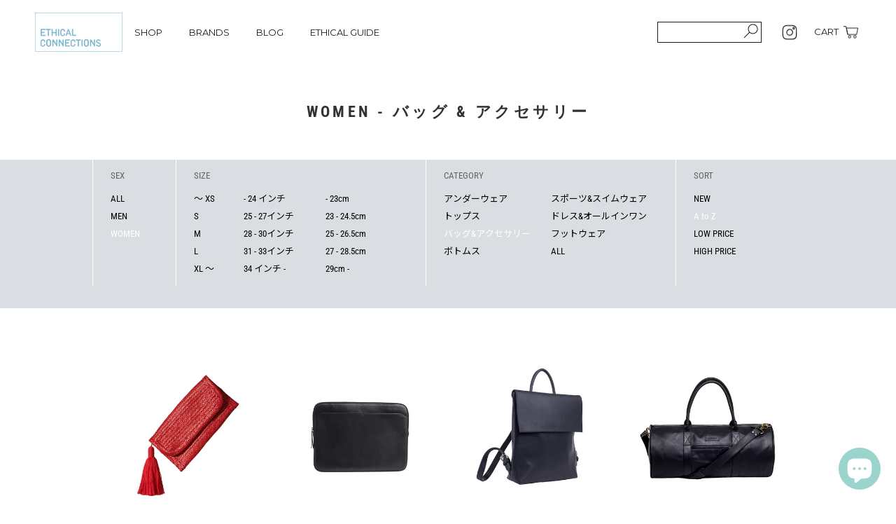

--- FILE ---
content_type: text/html; charset=utf-8
request_url: https://ethicalconnections.jp/collections/women-bags-accessories
body_size: 64013
content:
<!doctype html>

<html class="no-js" lang="ja">
  <head>
<!-- Google tag (gtag.js) -->
<script async src="https://www.googletagmanager.com/gtag/js?id=G-LH7DE1TY4E"></script>
<script>
  window.dataLayer = window.dataLayer || [];
  function gtag(){dataLayer.push(arguments);}
  gtag('js', new Date());

  gtag('config', 'G-LH7DE1TY4E');
</script>

    
    <meta charset="utf-8"> 
    <meta http-equiv="X-UA-Compatible" content="IE=edge,chrome=1">
    <meta name="viewport" content="width=device-width, initial-scale=1.0, height=device-height, minimum-scale=1.0, maximum-scale=1.0">
    <meta name="theme-color" content="">

    <title>
      WOMEN - バッグ &amp; アクセサリー &ndash; Ethical Connections
    </title><link rel="canonical" href="https://ethicalconnections.jp/collections/women-bags-accessories"><link rel="shortcut icon" href="//ethicalconnections.jp/cdn/shop/files/icon-ethical_96x.png?v=1622879308" type="image/png"><meta property="og:type" content="website">
  <meta property="og:title" content="WOMEN - バッグ &amp; アクセサリー">
  <meta property="og:image" content="http://ethicalconnections.jp/cdn/shop/collections/8._Bags_Accessories_9c3f0c45-61e3-47d9-bb85-7b931ea71e25.jpg?v=1625028411">
  <meta property="og:image:secure_url" content="https://ethicalconnections.jp/cdn/shop/collections/8._Bags_Accessories_9c3f0c45-61e3-47d9-bb85-7b931ea71e25.jpg?v=1625028411">
  <meta property="og:image:width" content="3543">
  <meta property="og:image:height" content="3543"><meta property="og:url" content="https://ethicalconnections.jp/collections/women-bags-accessories">
<meta property="og:site_name" content="Ethical Connections"><meta name="twitter:card" content="summary"><meta name="twitter:title" content="WOMEN - バッグ & アクセサリー">
  <meta name="twitter:description" content="">
  <meta name="twitter:image" content="https://ethicalconnections.jp/cdn/shop/collections/8._Bags_Accessories_9c3f0c45-61e3-47d9-bb85-7b931ea71e25_600x600_crop_center.jpg?v=1625028411">
    <style>
  @font-face {
  font-family: "Roboto Condensed";
  font-weight: 700;
  font-style: normal;
  font-display: fallback;
  src: url("//ethicalconnections.jp/cdn/fonts/roboto_condensed/robotocondensed_n7.0c73a613503672be244d2f29ab6ddd3fc3cc69ae.woff2") format("woff2"),
       url("//ethicalconnections.jp/cdn/fonts/roboto_condensed/robotocondensed_n7.ef6ece86ba55f49c27c4904a493c283a40f3a66e.woff") format("woff");
}

  @font-face {
  font-family: "Roboto Condensed";
  font-weight: 400;
  font-style: normal;
  font-display: fallback;
  src: url("//ethicalconnections.jp/cdn/fonts/roboto_condensed/robotocondensed_n4.01812de96ca5a5e9d19bef3ca9cc80dd1bf6c8b8.woff2") format("woff2"),
       url("//ethicalconnections.jp/cdn/fonts/roboto_condensed/robotocondensed_n4.3930e6ddba458dc3cb725a82a2668eac3c63c104.woff") format("woff");
}


  @font-face {
  font-family: "Roboto Condensed";
  font-weight: 700;
  font-style: normal;
  font-display: fallback;
  src: url("//ethicalconnections.jp/cdn/fonts/roboto_condensed/robotocondensed_n7.0c73a613503672be244d2f29ab6ddd3fc3cc69ae.woff2") format("woff2"),
       url("//ethicalconnections.jp/cdn/fonts/roboto_condensed/robotocondensed_n7.ef6ece86ba55f49c27c4904a493c283a40f3a66e.woff") format("woff");
}

  @font-face {
  font-family: "Roboto Condensed";
  font-weight: 400;
  font-style: italic;
  font-display: fallback;
  src: url("//ethicalconnections.jp/cdn/fonts/roboto_condensed/robotocondensed_i4.05c7f163ad2c00a3c4257606d1227691aff9070b.woff2") format("woff2"),
       url("//ethicalconnections.jp/cdn/fonts/roboto_condensed/robotocondensed_i4.04d9d87e0a45b49fc67a5b9eb5059e1540f5cda3.woff") format("woff");
}

  @font-face {
  font-family: "Roboto Condensed";
  font-weight: 700;
  font-style: italic;
  font-display: fallback;
  src: url("//ethicalconnections.jp/cdn/fonts/roboto_condensed/robotocondensed_i7.bed9f3a01efda68cdff8b63e6195c957a0da68cb.woff2") format("woff2"),
       url("//ethicalconnections.jp/cdn/fonts/roboto_condensed/robotocondensed_i7.9ca5759a0bcf75a82b270218eab4c83ec254abf8.woff") format("woff");
}


  :root {
    --heading-font-family : "Roboto Condensed", sans-serif;
    --heading-font-weight : 700;
    --heading-font-style  : normal;

    --text-font-family : "Roboto Condensed",'Noto Sans JP', sans-serif;
    --text-font-weight : 400;
    --text-font-style  : normal;

    --base-text-font-size   : 13px;
    --default-text-font-size: 14px;--background          : #ffffff;
    --background-rgb      : 255, 255, 255;
    --light-background    : #ffffff;
    --light-background-rgb: 255, 255, 255;
    --heading-color       : #313232;
    --text-color          : #787878;
    --text-color-rgb      : 120, 120, 120;
    --text-color-light    : #6a6a6a;
    --text-color-light-rgb: 106, 106, 106;
    --link-color          : #80b9d0;
    --link-color-rgb      : 128, 185, 208;
    --border-color        : #ebebeb;
    --border-color-rgb    : 235, 235, 235;

    --button-background    : #80b9d0;
    --button-background-rgb: 128, 185, 208;
    --button-text-color    : #ffffff;

    --header-background       : #ffffff;
    --header-heading-color    : #231815;
    --header-light-text-color : #231815;
    --header-border-color     : #dedcdc;

    --footer-background    : #313232;
    --footer-text-color    : #80b9d0;
    --footer-heading-color : #80b9d0;
    --footer-border-color  : #3d464a;

    --navigation-background      : #1c1b1b;
    --navigation-background-rgb  : 28, 27, 27;
    --navigation-text-color      : #ffffff;
    --navigation-text-color-light: rgba(255, 255, 255, 0.5);
    --navigation-border-color    : rgba(255, 255, 255, 0.25);

    --newsletter-popup-background     : #1c1b1b;
    --newsletter-popup-text-color     : #ffffff;
    --newsletter-popup-text-color-rgb : 255, 255, 255;

    --secondary-elements-background       : #1c1b1b;
    --secondary-elements-background-rgb   : 28, 27, 27;
    --secondary-elements-text-color       : #ffffff;
    --secondary-elements-text-color-light : rgba(255, 255, 255, 0.5);
    --secondary-elements-border-color     : rgba(255, 255, 255, 0.25);

    --product-sale-price-color    : #f94c43;
    --product-sale-price-color-rgb: 249, 76, 67;

    /* Products */

    --horizontal-spacing-four-products-per-row: 60px;
        --horizontal-spacing-two-products-per-row : 60px;

    --vertical-spacing-four-products-per-row: 40px;
        --vertical-spacing-two-products-per-row : 50px;

    /* Animation */
    --drawer-transition-timing: cubic-bezier(0.645, 0.045, 0.355, 1);
    --header-base-height: 80px; /* We set a default for browsers that do not support CSS variables */

    /* Cursors */
    --cursor-zoom-in-svg    : url(//ethicalconnections.jp/cdn/shop/t/10/assets/cursor-zoom-in.svg?v=120131286537019524281652317395);
    --cursor-zoom-in-2x-svg : url(//ethicalconnections.jp/cdn/shop/t/10/assets/cursor-zoom-in-2x.svg?v=8495217606713999171652317395);
  }
</style>

<script>
  // IE11 does not have support for CSS variables, so we have to polyfill them
  if (!(((window || {}).CSS || {}).supports && window.CSS.supports('(--a: 0)'))) {
    const script = document.createElement('script');
    script.type = 'text/javascript';
    script.src = 'https://cdn.jsdelivr.net/npm/css-vars-ponyfill@2';
    script.onload = function() {
      cssVars({});
    };

    document.getElementsByTagName('head')[0].appendChild(script);
  }
</script>

    <script>window.performance && window.performance.mark && window.performance.mark('shopify.content_for_header.start');</script><meta name="google-site-verification" content="ob__ts1fRcvxRNoGSvihR4qqKXht19CiSSCSFgm6dqw">
<meta id="shopify-digital-wallet" name="shopify-digital-wallet" content="/55442178204/digital_wallets/dialog">
<meta name="shopify-checkout-api-token" content="4c2f46732a4a00ead3b2a12a43d89269">
<link rel="alternate" type="application/atom+xml" title="Feed" href="/collections/women-bags-accessories.atom" />
<link rel="next" href="/collections/women-bags-accessories?page=2">
<link rel="alternate" type="application/json+oembed" href="https://ethicalconnections.jp/collections/women-bags-accessories.oembed">
<script async="async" src="/checkouts/internal/preloads.js?locale=ja-JP"></script>
<link rel="preconnect" href="https://shop.app" crossorigin="anonymous">
<script async="async" src="https://shop.app/checkouts/internal/preloads.js?locale=ja-JP&shop_id=55442178204" crossorigin="anonymous"></script>
<script id="apple-pay-shop-capabilities" type="application/json">{"shopId":55442178204,"countryCode":"JP","currencyCode":"JPY","merchantCapabilities":["supports3DS"],"merchantId":"gid:\/\/shopify\/Shop\/55442178204","merchantName":"Ethical Connections","requiredBillingContactFields":["postalAddress","email","phone"],"requiredShippingContactFields":["postalAddress","email","phone"],"shippingType":"shipping","supportedNetworks":["visa","masterCard","amex","jcb","discover"],"total":{"type":"pending","label":"Ethical Connections","amount":"1.00"},"shopifyPaymentsEnabled":true,"supportsSubscriptions":true}</script>
<script id="shopify-features" type="application/json">{"accessToken":"4c2f46732a4a00ead3b2a12a43d89269","betas":["rich-media-storefront-analytics"],"domain":"ethicalconnections.jp","predictiveSearch":false,"shopId":55442178204,"locale":"ja"}</script>
<script>var Shopify = Shopify || {};
Shopify.shop = "ethicalconnections.myshopify.com";
Shopify.locale = "ja";
Shopify.currency = {"active":"JPY","rate":"1.0"};
Shopify.country = "JP";
Shopify.theme = {"name":"Ethical Connections","id":127848317084,"schema_name":"Prestige","schema_version":"4.12.0","theme_store_id":null,"role":"main"};
Shopify.theme.handle = "null";
Shopify.theme.style = {"id":null,"handle":null};
Shopify.cdnHost = "ethicalconnections.jp/cdn";
Shopify.routes = Shopify.routes || {};
Shopify.routes.root = "/";</script>
<script type="module">!function(o){(o.Shopify=o.Shopify||{}).modules=!0}(window);</script>
<script>!function(o){function n(){var o=[];function n(){o.push(Array.prototype.slice.apply(arguments))}return n.q=o,n}var t=o.Shopify=o.Shopify||{};t.loadFeatures=n(),t.autoloadFeatures=n()}(window);</script>
<script>
  window.ShopifyPay = window.ShopifyPay || {};
  window.ShopifyPay.apiHost = "shop.app\/pay";
  window.ShopifyPay.redirectState = null;
</script>
<script id="shop-js-analytics" type="application/json">{"pageType":"collection"}</script>
<script defer="defer" async type="module" src="//ethicalconnections.jp/cdn/shopifycloud/shop-js/modules/v2/client.init-shop-cart-sync_0MstufBG.ja.esm.js"></script>
<script defer="defer" async type="module" src="//ethicalconnections.jp/cdn/shopifycloud/shop-js/modules/v2/chunk.common_jll-23Z1.esm.js"></script>
<script defer="defer" async type="module" src="//ethicalconnections.jp/cdn/shopifycloud/shop-js/modules/v2/chunk.modal_HXih6-AF.esm.js"></script>
<script type="module">
  await import("//ethicalconnections.jp/cdn/shopifycloud/shop-js/modules/v2/client.init-shop-cart-sync_0MstufBG.ja.esm.js");
await import("//ethicalconnections.jp/cdn/shopifycloud/shop-js/modules/v2/chunk.common_jll-23Z1.esm.js");
await import("//ethicalconnections.jp/cdn/shopifycloud/shop-js/modules/v2/chunk.modal_HXih6-AF.esm.js");

  window.Shopify.SignInWithShop?.initShopCartSync?.({"fedCMEnabled":true,"windoidEnabled":true});

</script>
<script>
  window.Shopify = window.Shopify || {};
  if (!window.Shopify.featureAssets) window.Shopify.featureAssets = {};
  window.Shopify.featureAssets['shop-js'] = {"shop-cart-sync":["modules/v2/client.shop-cart-sync_DN7iwvRY.ja.esm.js","modules/v2/chunk.common_jll-23Z1.esm.js","modules/v2/chunk.modal_HXih6-AF.esm.js"],"init-fed-cm":["modules/v2/client.init-fed-cm_DmZOWWut.ja.esm.js","modules/v2/chunk.common_jll-23Z1.esm.js","modules/v2/chunk.modal_HXih6-AF.esm.js"],"shop-cash-offers":["modules/v2/client.shop-cash-offers_HFfvn_Gz.ja.esm.js","modules/v2/chunk.common_jll-23Z1.esm.js","modules/v2/chunk.modal_HXih6-AF.esm.js"],"shop-login-button":["modules/v2/client.shop-login-button_BVN3pvk0.ja.esm.js","modules/v2/chunk.common_jll-23Z1.esm.js","modules/v2/chunk.modal_HXih6-AF.esm.js"],"pay-button":["modules/v2/client.pay-button_CyS_4GVi.ja.esm.js","modules/v2/chunk.common_jll-23Z1.esm.js","modules/v2/chunk.modal_HXih6-AF.esm.js"],"shop-button":["modules/v2/client.shop-button_zh22db91.ja.esm.js","modules/v2/chunk.common_jll-23Z1.esm.js","modules/v2/chunk.modal_HXih6-AF.esm.js"],"avatar":["modules/v2/client.avatar_BTnouDA3.ja.esm.js"],"init-windoid":["modules/v2/client.init-windoid_BlVJIuJ5.ja.esm.js","modules/v2/chunk.common_jll-23Z1.esm.js","modules/v2/chunk.modal_HXih6-AF.esm.js"],"init-shop-for-new-customer-accounts":["modules/v2/client.init-shop-for-new-customer-accounts_BqzwtUK7.ja.esm.js","modules/v2/client.shop-login-button_BVN3pvk0.ja.esm.js","modules/v2/chunk.common_jll-23Z1.esm.js","modules/v2/chunk.modal_HXih6-AF.esm.js"],"init-shop-email-lookup-coordinator":["modules/v2/client.init-shop-email-lookup-coordinator_DKDv3hKi.ja.esm.js","modules/v2/chunk.common_jll-23Z1.esm.js","modules/v2/chunk.modal_HXih6-AF.esm.js"],"init-shop-cart-sync":["modules/v2/client.init-shop-cart-sync_0MstufBG.ja.esm.js","modules/v2/chunk.common_jll-23Z1.esm.js","modules/v2/chunk.modal_HXih6-AF.esm.js"],"shop-toast-manager":["modules/v2/client.shop-toast-manager_BkVvTGW3.ja.esm.js","modules/v2/chunk.common_jll-23Z1.esm.js","modules/v2/chunk.modal_HXih6-AF.esm.js"],"init-customer-accounts":["modules/v2/client.init-customer-accounts_CZbUHFPX.ja.esm.js","modules/v2/client.shop-login-button_BVN3pvk0.ja.esm.js","modules/v2/chunk.common_jll-23Z1.esm.js","modules/v2/chunk.modal_HXih6-AF.esm.js"],"init-customer-accounts-sign-up":["modules/v2/client.init-customer-accounts-sign-up_C0QA8nCd.ja.esm.js","modules/v2/client.shop-login-button_BVN3pvk0.ja.esm.js","modules/v2/chunk.common_jll-23Z1.esm.js","modules/v2/chunk.modal_HXih6-AF.esm.js"],"shop-follow-button":["modules/v2/client.shop-follow-button_CSkbpFfm.ja.esm.js","modules/v2/chunk.common_jll-23Z1.esm.js","modules/v2/chunk.modal_HXih6-AF.esm.js"],"checkout-modal":["modules/v2/client.checkout-modal_rYdHFJTE.ja.esm.js","modules/v2/chunk.common_jll-23Z1.esm.js","modules/v2/chunk.modal_HXih6-AF.esm.js"],"shop-login":["modules/v2/client.shop-login_DeXIozZF.ja.esm.js","modules/v2/chunk.common_jll-23Z1.esm.js","modules/v2/chunk.modal_HXih6-AF.esm.js"],"lead-capture":["modules/v2/client.lead-capture_DGEoeVgo.ja.esm.js","modules/v2/chunk.common_jll-23Z1.esm.js","modules/v2/chunk.modal_HXih6-AF.esm.js"],"payment-terms":["modules/v2/client.payment-terms_BXPcfuME.ja.esm.js","modules/v2/chunk.common_jll-23Z1.esm.js","modules/v2/chunk.modal_HXih6-AF.esm.js"]};
</script>
<script>(function() {
  var isLoaded = false;
  function asyncLoad() {
    if (isLoaded) return;
    isLoaded = true;
    var urls = ["\/\/www.powr.io\/powr.js?powr-token=ethicalconnections.myshopify.com\u0026external-type=shopify\u0026shop=ethicalconnections.myshopify.com","https:\/\/api.chated.io\/sdk\/v1\/popups\/fc0fa25f-2aed-47e8-ab1f-824e5e0d6db2.js?shop=ethicalconnections.myshopify.com","https:\/\/storage.nfcube.com\/instafeed-e81e62160e087747e028a681e98cae15.js?shop=ethicalconnections.myshopify.com"];
    for (var i = 0; i < urls.length; i++) {
      var s = document.createElement('script');
      s.type = 'text/javascript';
      s.async = true;
      s.src = urls[i];
      var x = document.getElementsByTagName('script')[0];
      x.parentNode.insertBefore(s, x);
    }
  };
  if(window.attachEvent) {
    window.attachEvent('onload', asyncLoad);
  } else {
    window.addEventListener('load', asyncLoad, false);
  }
})();</script>
<script id="__st">var __st={"a":55442178204,"offset":32400,"reqid":"fc4bb50e-14f5-4cb0-a4c8-724d4fa23939-1769401776","pageurl":"ethicalconnections.jp\/collections\/women-bags-accessories","u":"c7d54c8339cd","p":"collection","rtyp":"collection","rid":271122530460};</script>
<script>window.ShopifyPaypalV4VisibilityTracking = true;</script>
<script id="captcha-bootstrap">!function(){'use strict';const t='contact',e='account',n='new_comment',o=[[t,t],['blogs',n],['comments',n],[t,'customer']],c=[[e,'customer_login'],[e,'guest_login'],[e,'recover_customer_password'],[e,'create_customer']],r=t=>t.map((([t,e])=>`form[action*='/${t}']:not([data-nocaptcha='true']) input[name='form_type'][value='${e}']`)).join(','),a=t=>()=>t?[...document.querySelectorAll(t)].map((t=>t.form)):[];function s(){const t=[...o],e=r(t);return a(e)}const i='password',u='form_key',d=['recaptcha-v3-token','g-recaptcha-response','h-captcha-response',i],f=()=>{try{return window.sessionStorage}catch{return}},m='__shopify_v',_=t=>t.elements[u];function p(t,e,n=!1){try{const o=window.sessionStorage,c=JSON.parse(o.getItem(e)),{data:r}=function(t){const{data:e,action:n}=t;return t[m]||n?{data:e,action:n}:{data:t,action:n}}(c);for(const[e,n]of Object.entries(r))t.elements[e]&&(t.elements[e].value=n);n&&o.removeItem(e)}catch(o){console.error('form repopulation failed',{error:o})}}const l='form_type',E='cptcha';function T(t){t.dataset[E]=!0}const w=window,h=w.document,L='Shopify',v='ce_forms',y='captcha';let A=!1;((t,e)=>{const n=(g='f06e6c50-85a8-45c8-87d0-21a2b65856fe',I='https://cdn.shopify.com/shopifycloud/storefront-forms-hcaptcha/ce_storefront_forms_captcha_hcaptcha.v1.5.2.iife.js',D={infoText:'hCaptchaによる保護',privacyText:'プライバシー',termsText:'利用規約'},(t,e,n)=>{const o=w[L][v],c=o.bindForm;if(c)return c(t,g,e,D).then(n);var r;o.q.push([[t,g,e,D],n]),r=I,A||(h.body.append(Object.assign(h.createElement('script'),{id:'captcha-provider',async:!0,src:r})),A=!0)});var g,I,D;w[L]=w[L]||{},w[L][v]=w[L][v]||{},w[L][v].q=[],w[L][y]=w[L][y]||{},w[L][y].protect=function(t,e){n(t,void 0,e),T(t)},Object.freeze(w[L][y]),function(t,e,n,w,h,L){const[v,y,A,g]=function(t,e,n){const i=e?o:[],u=t?c:[],d=[...i,...u],f=r(d),m=r(i),_=r(d.filter((([t,e])=>n.includes(e))));return[a(f),a(m),a(_),s()]}(w,h,L),I=t=>{const e=t.target;return e instanceof HTMLFormElement?e:e&&e.form},D=t=>v().includes(t);t.addEventListener('submit',(t=>{const e=I(t);if(!e)return;const n=D(e)&&!e.dataset.hcaptchaBound&&!e.dataset.recaptchaBound,o=_(e),c=g().includes(e)&&(!o||!o.value);(n||c)&&t.preventDefault(),c&&!n&&(function(t){try{if(!f())return;!function(t){const e=f();if(!e)return;const n=_(t);if(!n)return;const o=n.value;o&&e.removeItem(o)}(t);const e=Array.from(Array(32),(()=>Math.random().toString(36)[2])).join('');!function(t,e){_(t)||t.append(Object.assign(document.createElement('input'),{type:'hidden',name:u})),t.elements[u].value=e}(t,e),function(t,e){const n=f();if(!n)return;const o=[...t.querySelectorAll(`input[type='${i}']`)].map((({name:t})=>t)),c=[...d,...o],r={};for(const[a,s]of new FormData(t).entries())c.includes(a)||(r[a]=s);n.setItem(e,JSON.stringify({[m]:1,action:t.action,data:r}))}(t,e)}catch(e){console.error('failed to persist form',e)}}(e),e.submit())}));const S=(t,e)=>{t&&!t.dataset[E]&&(n(t,e.some((e=>e===t))),T(t))};for(const o of['focusin','change'])t.addEventListener(o,(t=>{const e=I(t);D(e)&&S(e,y())}));const B=e.get('form_key'),M=e.get(l),P=B&&M;t.addEventListener('DOMContentLoaded',(()=>{const t=y();if(P)for(const e of t)e.elements[l].value===M&&p(e,B);[...new Set([...A(),...v().filter((t=>'true'===t.dataset.shopifyCaptcha))])].forEach((e=>S(e,t)))}))}(h,new URLSearchParams(w.location.search),n,t,e,['guest_login'])})(!0,!0)}();</script>
<script integrity="sha256-4kQ18oKyAcykRKYeNunJcIwy7WH5gtpwJnB7kiuLZ1E=" data-source-attribution="shopify.loadfeatures" defer="defer" src="//ethicalconnections.jp/cdn/shopifycloud/storefront/assets/storefront/load_feature-a0a9edcb.js" crossorigin="anonymous"></script>
<script crossorigin="anonymous" defer="defer" src="//ethicalconnections.jp/cdn/shopifycloud/storefront/assets/shopify_pay/storefront-65b4c6d7.js?v=20250812"></script>
<script data-source-attribution="shopify.dynamic_checkout.dynamic.init">var Shopify=Shopify||{};Shopify.PaymentButton=Shopify.PaymentButton||{isStorefrontPortableWallets:!0,init:function(){window.Shopify.PaymentButton.init=function(){};var t=document.createElement("script");t.src="https://ethicalconnections.jp/cdn/shopifycloud/portable-wallets/latest/portable-wallets.ja.js",t.type="module",document.head.appendChild(t)}};
</script>
<script data-source-attribution="shopify.dynamic_checkout.buyer_consent">
  function portableWalletsHideBuyerConsent(e){var t=document.getElementById("shopify-buyer-consent"),n=document.getElementById("shopify-subscription-policy-button");t&&n&&(t.classList.add("hidden"),t.setAttribute("aria-hidden","true"),n.removeEventListener("click",e))}function portableWalletsShowBuyerConsent(e){var t=document.getElementById("shopify-buyer-consent"),n=document.getElementById("shopify-subscription-policy-button");t&&n&&(t.classList.remove("hidden"),t.removeAttribute("aria-hidden"),n.addEventListener("click",e))}window.Shopify?.PaymentButton&&(window.Shopify.PaymentButton.hideBuyerConsent=portableWalletsHideBuyerConsent,window.Shopify.PaymentButton.showBuyerConsent=portableWalletsShowBuyerConsent);
</script>
<script data-source-attribution="shopify.dynamic_checkout.cart.bootstrap">document.addEventListener("DOMContentLoaded",(function(){function t(){return document.querySelector("shopify-accelerated-checkout-cart, shopify-accelerated-checkout")}if(t())Shopify.PaymentButton.init();else{new MutationObserver((function(e,n){t()&&(Shopify.PaymentButton.init(),n.disconnect())})).observe(document.body,{childList:!0,subtree:!0})}}));
</script>
<link id="shopify-accelerated-checkout-styles" rel="stylesheet" media="screen" href="https://ethicalconnections.jp/cdn/shopifycloud/portable-wallets/latest/accelerated-checkout-backwards-compat.css" crossorigin="anonymous">
<style id="shopify-accelerated-checkout-cart">
        #shopify-buyer-consent {
  margin-top: 1em;
  display: inline-block;
  width: 100%;
}

#shopify-buyer-consent.hidden {
  display: none;
}

#shopify-subscription-policy-button {
  background: none;
  border: none;
  padding: 0;
  text-decoration: underline;
  font-size: inherit;
  cursor: pointer;
}

#shopify-subscription-policy-button::before {
  box-shadow: none;
}

      </style>

<script>window.performance && window.performance.mark && window.performance.mark('shopify.content_for_header.end');</script>

    <link rel="stylesheet" href="//ethicalconnections.jp/cdn/shop/t/10/assets/theme.css?v=625663173240983001760076802">

    <script>// This allows to expose several variables to the global scope, to be used in scripts
      window.theme = {
        pageType: "collection",
        moneyFormat: "¥{{amount_no_decimals}}",
        moneyWithCurrencyFormat: "¥{{amount_no_decimals}} JPY",
        productImageSize: "natural",
        searchMode: "product,article,page",
        showPageTransition: true,
        showElementStaggering: true,
        showImageZooming: false
      };

      window.routes = {
        rootUrl: "\/",
        rootUrlWithoutSlash: '',
        cartUrl: "\/cart",
        cartAddUrl: "\/cart\/add",
        cartChangeUrl: "\/cart\/change",
        searchUrl: "\/search",
        productRecommendationsUrl: "\/recommendations\/products"
      };

      window.languages = {
        cartAddNote: "注文メモを追加",
        cartEditNote: "注文メモを変更",
        productImageLoadingError: "この画像を読み込めませんでした。 ページをリロードしてください。",
        productFormAddToCart: "カートに追加",
        productFormUnavailable: "お取り扱いできません",
        productFormSoldOut: "売り切れ",
        shippingEstimatorOneResult: "1つのオプションが利用可能：",
        shippingEstimatorMoreResults: "{{count}}つのオプションが利用可能：",
        shippingEstimatorNoResults: "配送が見つかりませんでした"
      };

      window.lazySizesConfig = {
        loadHidden: false,
        hFac: 0.5,
        expFactor: 2,
        ricTimeout: 150,
        lazyClass: 'Image--lazyLoad',
        loadingClass: 'Image--lazyLoading',
        loadedClass: 'Image--lazyLoaded'
      };

      document.documentElement.className = document.documentElement.className.replace('no-js', 'js');
      document.documentElement.style.setProperty('--window-height', window.innerHeight + 'px');

      // We do a quick detection of some features (we could use Modernizr but for so little...)
      (function() {
        document.documentElement.className += ((window.CSS && window.CSS.supports('(position: sticky) or (position: -webkit-sticky)')) ? ' supports-sticky' : ' no-supports-sticky');
        document.documentElement.className += (window.matchMedia('(-moz-touch-enabled: 1), (hover: none)')).matches ? ' no-supports-hover' : ' supports-hover';
      }());
    </script>

    <script src="//ethicalconnections.jp/cdn/shop/t/10/assets/lazysizes.min.js?v=174358363404432586981652317381" async></script><script src="https://polyfill-fastly.net/v3/polyfill.min.js?unknown=polyfill&features=fetch,Element.prototype.closest,Element.prototype.remove,Element.prototype.classList,Array.prototype.includes,Array.prototype.fill,Object.assign,CustomEvent,IntersectionObserver,IntersectionObserverEntry,URL" defer></script>
    <script src="//ethicalconnections.jp/cdn/shop/t/10/assets/libs.min.js?v=26178543184394469741652317382" defer></script>
    <script src="//ethicalconnections.jp/cdn/shop/t/10/assets/theme.min.js?v=35384665780987060861652317385" defer></script>

    <script>
      (function () {
        window.onpageshow = function() {
          if (window.theme.showPageTransition) {
            var pageTransition = document.querySelector('.PageTransition');

            if (pageTransition) {
              pageTransition.style.visibility = 'visible';
              pageTransition.style.opacity = '0';
            }
          }

          // When the page is loaded from the cache, we have to reload the cart content
          document.documentElement.dispatchEvent(new CustomEvent('cart:refresh', {
            bubbles: true
          }));
        };
      })();
    </script>

    


  <script type="application/ld+json">
  {
    "@context": "http://schema.org",
    "@type": "BreadcrumbList",
  "itemListElement": [{
      "@type": "ListItem",
      "position": 1,
      "name": "Translation missing: ja.general.breadcrumb.home",
      "item": "https://ethicalconnections.jp"
    },{
          "@type": "ListItem",
          "position": 2,
          "name": "WOMEN - バッグ \u0026 アクセサリー",
          "item": "https://ethicalconnections.jp/collections/women-bags-accessories"
        }]
  }
  </script>


    <link rel="preconnect" href="https://fonts.gstatic.com">
    <link href="https://fonts.googleapis.com/css2?family=Noto+Sans+JP:wght@100;400;700&display=swap" rel="stylesheet">
    
    <link rel="preconnect" href="https://fonts.googleapis.com">
	<link href="https://fonts.googleapis.com/css2?family=Montserrat:wght@400;500;700&display=swap" rel="stylesheet">
    
    <script src="https://ajax.googleapis.com/ajax/libs/jquery/3.5.1/jquery.min.js"></script>
    <script src="//ethicalconnections.jp/cdn/shop/t/10/assets/custom.js?v=56716511323055707331652317381" defer></script>

<script type="text/javascript">
    (function(c,l,a,r,i,t,y){
        c[a]=c[a]||function(){(c[a].q=c[a].q||[]).push(arguments)};
        t=l.createElement(r);t.async=1;t.src="https://www.clarity.ms/tag/"+i;
        y=l.getElementsByTagName(r)[0];y.parentNode.insertBefore(t,y);
    })(window, document, "clarity", "script", "bc2zn7pc6b");
</script>

  <script src="https://cdn.shopify.com/extensions/e8878072-2f6b-4e89-8082-94b04320908d/inbox-1254/assets/inbox-chat-loader.js" type="text/javascript" defer="defer"></script>
<link href="https://monorail-edge.shopifysvc.com" rel="dns-prefetch">
<script>(function(){if ("sendBeacon" in navigator && "performance" in window) {try {var session_token_from_headers = performance.getEntriesByType('navigation')[0].serverTiming.find(x => x.name == '_s').description;} catch {var session_token_from_headers = undefined;}var session_cookie_matches = document.cookie.match(/_shopify_s=([^;]*)/);var session_token_from_cookie = session_cookie_matches && session_cookie_matches.length === 2 ? session_cookie_matches[1] : "";var session_token = session_token_from_headers || session_token_from_cookie || "";function handle_abandonment_event(e) {var entries = performance.getEntries().filter(function(entry) {return /monorail-edge.shopifysvc.com/.test(entry.name);});if (!window.abandonment_tracked && entries.length === 0) {window.abandonment_tracked = true;var currentMs = Date.now();var navigation_start = performance.timing.navigationStart;var payload = {shop_id: 55442178204,url: window.location.href,navigation_start,duration: currentMs - navigation_start,session_token,page_type: "collection"};window.navigator.sendBeacon("https://monorail-edge.shopifysvc.com/v1/produce", JSON.stringify({schema_id: "online_store_buyer_site_abandonment/1.1",payload: payload,metadata: {event_created_at_ms: currentMs,event_sent_at_ms: currentMs}}));}}window.addEventListener('pagehide', handle_abandonment_event);}}());</script>
<script id="web-pixels-manager-setup">(function e(e,d,r,n,o){if(void 0===o&&(o={}),!Boolean(null===(a=null===(i=window.Shopify)||void 0===i?void 0:i.analytics)||void 0===a?void 0:a.replayQueue)){var i,a;window.Shopify=window.Shopify||{};var t=window.Shopify;t.analytics=t.analytics||{};var s=t.analytics;s.replayQueue=[],s.publish=function(e,d,r){return s.replayQueue.push([e,d,r]),!0};try{self.performance.mark("wpm:start")}catch(e){}var l=function(){var e={modern:/Edge?\/(1{2}[4-9]|1[2-9]\d|[2-9]\d{2}|\d{4,})\.\d+(\.\d+|)|Firefox\/(1{2}[4-9]|1[2-9]\d|[2-9]\d{2}|\d{4,})\.\d+(\.\d+|)|Chrom(ium|e)\/(9{2}|\d{3,})\.\d+(\.\d+|)|(Maci|X1{2}).+ Version\/(15\.\d+|(1[6-9]|[2-9]\d|\d{3,})\.\d+)([,.]\d+|)( \(\w+\)|)( Mobile\/\w+|) Safari\/|Chrome.+OPR\/(9{2}|\d{3,})\.\d+\.\d+|(CPU[ +]OS|iPhone[ +]OS|CPU[ +]iPhone|CPU IPhone OS|CPU iPad OS)[ +]+(15[._]\d+|(1[6-9]|[2-9]\d|\d{3,})[._]\d+)([._]\d+|)|Android:?[ /-](13[3-9]|1[4-9]\d|[2-9]\d{2}|\d{4,})(\.\d+|)(\.\d+|)|Android.+Firefox\/(13[5-9]|1[4-9]\d|[2-9]\d{2}|\d{4,})\.\d+(\.\d+|)|Android.+Chrom(ium|e)\/(13[3-9]|1[4-9]\d|[2-9]\d{2}|\d{4,})\.\d+(\.\d+|)|SamsungBrowser\/([2-9]\d|\d{3,})\.\d+/,legacy:/Edge?\/(1[6-9]|[2-9]\d|\d{3,})\.\d+(\.\d+|)|Firefox\/(5[4-9]|[6-9]\d|\d{3,})\.\d+(\.\d+|)|Chrom(ium|e)\/(5[1-9]|[6-9]\d|\d{3,})\.\d+(\.\d+|)([\d.]+$|.*Safari\/(?![\d.]+ Edge\/[\d.]+$))|(Maci|X1{2}).+ Version\/(10\.\d+|(1[1-9]|[2-9]\d|\d{3,})\.\d+)([,.]\d+|)( \(\w+\)|)( Mobile\/\w+|) Safari\/|Chrome.+OPR\/(3[89]|[4-9]\d|\d{3,})\.\d+\.\d+|(CPU[ +]OS|iPhone[ +]OS|CPU[ +]iPhone|CPU IPhone OS|CPU iPad OS)[ +]+(10[._]\d+|(1[1-9]|[2-9]\d|\d{3,})[._]\d+)([._]\d+|)|Android:?[ /-](13[3-9]|1[4-9]\d|[2-9]\d{2}|\d{4,})(\.\d+|)(\.\d+|)|Mobile Safari.+OPR\/([89]\d|\d{3,})\.\d+\.\d+|Android.+Firefox\/(13[5-9]|1[4-9]\d|[2-9]\d{2}|\d{4,})\.\d+(\.\d+|)|Android.+Chrom(ium|e)\/(13[3-9]|1[4-9]\d|[2-9]\d{2}|\d{4,})\.\d+(\.\d+|)|Android.+(UC? ?Browser|UCWEB|U3)[ /]?(15\.([5-9]|\d{2,})|(1[6-9]|[2-9]\d|\d{3,})\.\d+)\.\d+|SamsungBrowser\/(5\.\d+|([6-9]|\d{2,})\.\d+)|Android.+MQ{2}Browser\/(14(\.(9|\d{2,})|)|(1[5-9]|[2-9]\d|\d{3,})(\.\d+|))(\.\d+|)|K[Aa][Ii]OS\/(3\.\d+|([4-9]|\d{2,})\.\d+)(\.\d+|)/},d=e.modern,r=e.legacy,n=navigator.userAgent;return n.match(d)?"modern":n.match(r)?"legacy":"unknown"}(),u="modern"===l?"modern":"legacy",c=(null!=n?n:{modern:"",legacy:""})[u],f=function(e){return[e.baseUrl,"/wpm","/b",e.hashVersion,"modern"===e.buildTarget?"m":"l",".js"].join("")}({baseUrl:d,hashVersion:r,buildTarget:u}),m=function(e){var d=e.version,r=e.bundleTarget,n=e.surface,o=e.pageUrl,i=e.monorailEndpoint;return{emit:function(e){var a=e.status,t=e.errorMsg,s=(new Date).getTime(),l=JSON.stringify({metadata:{event_sent_at_ms:s},events:[{schema_id:"web_pixels_manager_load/3.1",payload:{version:d,bundle_target:r,page_url:o,status:a,surface:n,error_msg:t},metadata:{event_created_at_ms:s}}]});if(!i)return console&&console.warn&&console.warn("[Web Pixels Manager] No Monorail endpoint provided, skipping logging."),!1;try{return self.navigator.sendBeacon.bind(self.navigator)(i,l)}catch(e){}var u=new XMLHttpRequest;try{return u.open("POST",i,!0),u.setRequestHeader("Content-Type","text/plain"),u.send(l),!0}catch(e){return console&&console.warn&&console.warn("[Web Pixels Manager] Got an unhandled error while logging to Monorail."),!1}}}}({version:r,bundleTarget:l,surface:e.surface,pageUrl:self.location.href,monorailEndpoint:e.monorailEndpoint});try{o.browserTarget=l,function(e){var d=e.src,r=e.async,n=void 0===r||r,o=e.onload,i=e.onerror,a=e.sri,t=e.scriptDataAttributes,s=void 0===t?{}:t,l=document.createElement("script"),u=document.querySelector("head"),c=document.querySelector("body");if(l.async=n,l.src=d,a&&(l.integrity=a,l.crossOrigin="anonymous"),s)for(var f in s)if(Object.prototype.hasOwnProperty.call(s,f))try{l.dataset[f]=s[f]}catch(e){}if(o&&l.addEventListener("load",o),i&&l.addEventListener("error",i),u)u.appendChild(l);else{if(!c)throw new Error("Did not find a head or body element to append the script");c.appendChild(l)}}({src:f,async:!0,onload:function(){if(!function(){var e,d;return Boolean(null===(d=null===(e=window.Shopify)||void 0===e?void 0:e.analytics)||void 0===d?void 0:d.initialized)}()){var d=window.webPixelsManager.init(e)||void 0;if(d){var r=window.Shopify.analytics;r.replayQueue.forEach((function(e){var r=e[0],n=e[1],o=e[2];d.publishCustomEvent(r,n,o)})),r.replayQueue=[],r.publish=d.publishCustomEvent,r.visitor=d.visitor,r.initialized=!0}}},onerror:function(){return m.emit({status:"failed",errorMsg:"".concat(f," has failed to load")})},sri:function(e){var d=/^sha384-[A-Za-z0-9+/=]+$/;return"string"==typeof e&&d.test(e)}(c)?c:"",scriptDataAttributes:o}),m.emit({status:"loading"})}catch(e){m.emit({status:"failed",errorMsg:(null==e?void 0:e.message)||"Unknown error"})}}})({shopId: 55442178204,storefrontBaseUrl: "https://ethicalconnections.jp",extensionsBaseUrl: "https://extensions.shopifycdn.com/cdn/shopifycloud/web-pixels-manager",monorailEndpoint: "https://monorail-edge.shopifysvc.com/unstable/produce_batch",surface: "storefront-renderer",enabledBetaFlags: ["2dca8a86"],webPixelsConfigList: [{"id":"503447708","configuration":"{\"config\":\"{\\\"pixel_id\\\":\\\"G-PT9DW6XSTE\\\",\\\"target_country\\\":\\\"JP\\\",\\\"gtag_events\\\":[{\\\"type\\\":\\\"begin_checkout\\\",\\\"action_label\\\":\\\"G-PT9DW6XSTE\\\"},{\\\"type\\\":\\\"search\\\",\\\"action_label\\\":\\\"G-PT9DW6XSTE\\\"},{\\\"type\\\":\\\"view_item\\\",\\\"action_label\\\":[\\\"G-PT9DW6XSTE\\\",\\\"MC-D31J3LRSHW\\\"]},{\\\"type\\\":\\\"purchase\\\",\\\"action_label\\\":[\\\"G-PT9DW6XSTE\\\",\\\"MC-D31J3LRSHW\\\"]},{\\\"type\\\":\\\"page_view\\\",\\\"action_label\\\":[\\\"G-PT9DW6XSTE\\\",\\\"MC-D31J3LRSHW\\\"]},{\\\"type\\\":\\\"add_payment_info\\\",\\\"action_label\\\":\\\"G-PT9DW6XSTE\\\"},{\\\"type\\\":\\\"add_to_cart\\\",\\\"action_label\\\":\\\"G-PT9DW6XSTE\\\"}],\\\"enable_monitoring_mode\\\":false}\"}","eventPayloadVersion":"v1","runtimeContext":"OPEN","scriptVersion":"b2a88bafab3e21179ed38636efcd8a93","type":"APP","apiClientId":1780363,"privacyPurposes":[],"dataSharingAdjustments":{"protectedCustomerApprovalScopes":["read_customer_address","read_customer_email","read_customer_name","read_customer_personal_data","read_customer_phone"]}},{"id":"shopify-app-pixel","configuration":"{}","eventPayloadVersion":"v1","runtimeContext":"STRICT","scriptVersion":"0450","apiClientId":"shopify-pixel","type":"APP","privacyPurposes":["ANALYTICS","MARKETING"]},{"id":"shopify-custom-pixel","eventPayloadVersion":"v1","runtimeContext":"LAX","scriptVersion":"0450","apiClientId":"shopify-pixel","type":"CUSTOM","privacyPurposes":["ANALYTICS","MARKETING"]}],isMerchantRequest: false,initData: {"shop":{"name":"Ethical Connections","paymentSettings":{"currencyCode":"JPY"},"myshopifyDomain":"ethicalconnections.myshopify.com","countryCode":"JP","storefrontUrl":"https:\/\/ethicalconnections.jp"},"customer":null,"cart":null,"checkout":null,"productVariants":[],"purchasingCompany":null},},"https://ethicalconnections.jp/cdn","fcfee988w5aeb613cpc8e4bc33m6693e112",{"modern":"","legacy":""},{"shopId":"55442178204","storefrontBaseUrl":"https:\/\/ethicalconnections.jp","extensionBaseUrl":"https:\/\/extensions.shopifycdn.com\/cdn\/shopifycloud\/web-pixels-manager","surface":"storefront-renderer","enabledBetaFlags":"[\"2dca8a86\"]","isMerchantRequest":"false","hashVersion":"fcfee988w5aeb613cpc8e4bc33m6693e112","publish":"custom","events":"[[\"page_viewed\",{}],[\"collection_viewed\",{\"collection\":{\"id\":\"271122530460\",\"title\":\"WOMEN - バッグ \u0026 アクセサリー\",\"productVariants\":[{\"price\":{\"amount\":26600.0,\"currencyCode\":\"JPY\"},\"product\":{\"title\":\"'Belica' パームヤシ使用 ストロークラッチバッグ - ペルー人アーティストハンドメイド\",\"vendor\":\"Nannacay\",\"id\":\"6809245647004\",\"untranslatedTitle\":\"'Belica' パームヤシ使用 ストロークラッチバッグ - ペルー人アーティストハンドメイド\",\"url\":\"\/products\/belica-clutch-nannacay\",\"type\":\"Bags \u0026 Accessories\"},\"id\":\"40134291816604\",\"image\":{\"src\":\"\/\/ethicalconnections.jp\/cdn\/shop\/products\/067.jpg?v=1759914895\"},\"sku\":\"NAN-BCL-RED-00OS-F\",\"title\":\"Red\",\"untranslatedTitle\":\"Red\"},{\"price\":{\"amount\":43600.0,\"currencyCode\":\"JPY\"},\"product\":{\"title\":\"'Blackwell' ハンドメイド 外ポケット ジップ付き レザーラップトップケース\",\"vendor\":\"Duffle \u0026 Co\",\"id\":\"6808281874588\",\"untranslatedTitle\":\"'Blackwell' ハンドメイド 外ポケット ジップ付き レザーラップトップケース\",\"url\":\"\/products\/blackwell-laptop-sleeve-duffle-co\",\"type\":\"Bags \u0026 Accessories\"},\"id\":\"40132590928028\",\"image\":{\"src\":\"\/\/ethicalconnections.jp\/cdn\/shop\/products\/BlackwellBlack.jpg?v=1623634898\"},\"sku\":\"DUF-BLS-BLK-13IN-U\",\"title\":\"Black \/ 13\\\"\",\"untranslatedTitle\":\"Black \/ 13\\\"\"},{\"price\":{\"amount\":63300.0,\"currencyCode\":\"JPY\"},\"product\":{\"title\":\"'Bradley' ハンドメイド メタルフリーレザー使用 ストラップ調整可 バックパック\",\"vendor\":\"Duffle \u0026 Co\",\"id\":\"6808356552860\",\"untranslatedTitle\":\"'Bradley' ハンドメイド メタルフリーレザー使用 ストラップ調整可 バックパック\",\"url\":\"\/products\/bradley-backpack-duffle-co\",\"type\":\"Bags \u0026 Accessories\"},\"id\":\"40132720197788\",\"image\":{\"src\":\"\/\/ethicalconnections.jp\/cdn\/shop\/products\/Bradleysideview.jpg?v=1623634922\"},\"sku\":\"DUF-BBP-BLK-00OS-F\",\"title\":\"Black\",\"untranslatedTitle\":\"Black\"},{\"price\":{\"amount\":84300.0,\"currencyCode\":\"JPY\"},\"product\":{\"title\":\"'Crosson' ハンドメイド フルグレインレザー ストラップ調整可 ダッフルバッグ\",\"vendor\":\"Duffle \u0026 Co\",\"id\":\"6808376443036\",\"untranslatedTitle\":\"'Crosson' ハンドメイド フルグレインレザー ストラップ調整可 ダッフルバッグ\",\"url\":\"\/products\/crosson-duffle-black-duffle-co\",\"type\":\"Bags \u0026 Accessories\"},\"id\":\"40161099284636\",\"image\":{\"src\":\"\/\/ethicalconnections.jp\/cdn\/shop\/products\/Crossonfront.jpg?v=1623635234\"},\"sku\":\"DUF-CDF-BLK-00OS-U\",\"title\":\"Default Title\",\"untranslatedTitle\":\"Default Title\"},{\"price\":{\"amount\":1000.0,\"currencyCode\":\"JPY\"},\"product\":{\"title\":\"'Ethical Connections' プレゼントしたい方へ オンラインショップギフトカード - 'Ethical Connections'\",\"vendor\":\"Ethical Connections\",\"id\":\"6834073501852\",\"untranslatedTitle\":\"'Ethical Connections' プレゼントしたい方へ オンラインショップギフトカード - 'Ethical Connections'\",\"url\":\"\/products\/ethical-connections-gift-card\",\"type\":\"Gift Cards\"},\"id\":\"40242239996060\",\"image\":{\"src\":\"\/\/ethicalconnections.jp\/cdn\/shop\/products\/0823_GIFTCARD-02.png?v=1631180403\"},\"sku\":\"\",\"title\":\"¥1,000\",\"untranslatedTitle\":\"¥1,000\"},{\"price\":{\"amount\":7500.0,\"currencyCode\":\"JPY\"},\"product\":{\"title\":\"'Executive' オーガニックコットン 100% (GOTS認証) フェアトレード トートバッグ\",\"vendor\":\"Terra Thread\",\"id\":\"6809348604060\",\"untranslatedTitle\":\"'Executive' オーガニックコットン 100% (GOTS認証) フェアトレード トートバッグ\",\"url\":\"\/products\/dunia-tote-bag-terra-thread\",\"type\":\"Bags \u0026 Accessories\"},\"id\":\"40134469517468\",\"image\":{\"src\":\"\/\/ethicalconnections.jp\/cdn\/shop\/products\/DSC03387_1.jpg?v=1623636105\"},\"sku\":\"TTH-DUN-CGY-00OS-U\",\"title\":\"Default Title\",\"untranslatedTitle\":\"Default Title\"},{\"price\":{\"amount\":29600.0,\"currencyCode\":\"JPY\"},\"product\":{\"title\":\"'Folio' ハンドメイド リサイクル素材使用 PCケース - イギリス産\",\"vendor\":\"Elvis \u0026 Kresse\",\"id\":\"6811895922844\",\"untranslatedTitle\":\"'Folio' ハンドメイド リサイクル素材使用 PCケース - イギリス産\",\"url\":\"\/products\/fire-hide-folio-laptop-case-elvis-kresse\",\"type\":\"Apparel \u0026 Accessories\"},\"id\":\"40140986777756\",\"image\":{\"src\":\"\/\/ethicalconnections.jp\/cdn\/shop\/products\/Fire_Hide_Folio_Black_Red_1_2048x_ac2d30c1-8d26-4aac-b75b-ced79e687722.jpg?v=1623718928\"},\"sku\":\"EAK-FLC-BRD-00OS-U\",\"title\":\"Black Red\",\"untranslatedTitle\":\"Black Red\"},{\"price\":{\"amount\":79600.0,\"currencyCode\":\"JPY\"},\"product\":{\"title\":\"'Gladstone' リサイクル 消火ホース生地使用 ハンドメイド バッグ - イギリス産\",\"vendor\":\"Elvis \u0026 Kresse\",\"id\":\"7570903826588\",\"untranslatedTitle\":\"'Gladstone' リサイクル 消火ホース生地使用 ハンドメイド バッグ - イギリス産\",\"url\":\"\/products\/gladstone-%E3%83%90%E3%83%83%E3%82%B0-colour-elvis-kresse\",\"type\":\"Apparel \u0026 Accessories\"},\"id\":\"42365148594332\",\"image\":{\"src\":\"\/\/ethicalconnections.jp\/cdn\/shop\/products\/Feb22Anl.jpg?v=1677201729\"},\"sku\":\"\",\"title\":\"Default Title\",\"untranslatedTitle\":\"Default Title\"},{\"price\":{\"amount\":45400.0,\"currencyCode\":\"JPY\"},\"product\":{\"title\":\"'Josie' ハンドメイド トップグレインレザー使用 ショルダーバッグ\",\"vendor\":\"Duffle \u0026 Co\",\"id\":\"6808428904604\",\"untranslatedTitle\":\"'Josie' ハンドメイド トップグレインレザー使用 ショルダーバッグ\",\"url\":\"\/products\/josie-crossbody-duffle-co\",\"type\":\"Bags \u0026 Accessories\"},\"id\":\"40132856119452\",\"image\":{\"src\":\"\/\/ethicalconnections.jp\/cdn\/shop\/products\/Josieweb_1400x_c40eaf57-d8e7-400f-b443-bebd4d5198fd.jpg?v=1624347627\"},\"sku\":\"DUF-JCB-BLK-00OS-F\",\"title\":\"Black\",\"untranslatedTitle\":\"Black\"},{\"price\":{\"amount\":2500.0,\"currencyCode\":\"JPY\"},\"product\":{\"title\":\"'Lok' GOTS認証オーガニックコットン100% YKKジッパー付き ポーチ\",\"vendor\":\"Terra Thread\",\"id\":\"6809334775964\",\"untranslatedTitle\":\"'Lok' GOTS認証オーガニックコットン100% YKKジッパー付き ポーチ\",\"url\":\"\/products\/lok-zip-pouch-terra-thread\",\"type\":\"Bags \u0026 Accessories\"},\"id\":\"40134450970780\",\"image\":{\"src\":\"\/\/ethicalconnections.jp\/cdn\/shop\/files\/Feb23NLloose.jpg?v=1689644476\"},\"sku\":\"TTH-LOK-BLU-00OS-U\",\"title\":\"Default Title\",\"untranslatedTitle\":\"Default Title\"},{\"price\":{\"amount\":59600.0,\"currencyCode\":\"JPY\"},\"product\":{\"title\":\"'McCarty' ハンドメイド トップグレインレザー使用 トートバッグ\",\"vendor\":\"Duffle \u0026 Co\",\"id\":\"6808441684124\",\"untranslatedTitle\":\"'McCarty' ハンドメイド トップグレインレザー使用 トートバッグ\",\"url\":\"\/products\/mccarty-tote-duffle-co\",\"type\":\"Bags \u0026 Accessories\"},\"id\":\"40132877811868\",\"image\":{\"src\":\"\/\/ethicalconnections.jp\/cdn\/shop\/products\/McCartyBlack.jpg?v=1623638130\"},\"sku\":\"DUF-MCT-BLK-00OS-F\",\"title\":\"Black\",\"untranslatedTitle\":\"Black\"},{\"price\":{\"amount\":5900.0,\"currencyCode\":\"JPY\"},\"product\":{\"title\":\"'Moffat' 英国製メリノウール100% タイトリブニット ビーニー (ピンク)\",\"vendor\":\"Silverstick\",\"id\":\"7515802173596\",\"untranslatedTitle\":\"'Moffat' 英国製メリノウール100% タイトリブニット ビーニー (ピンク)\",\"url\":\"\/products\/moffat-merino-wool-pink-silverstick\",\"type\":\"Apparel \u0026 Accessories\"},\"id\":\"42224546676892\",\"image\":{\"src\":\"\/\/ethicalconnections.jp\/cdn\/shop\/products\/silverstick-moffat-merino-wool-beanie-hat-rosa-front-Web-1500_1024x1024_b493416e-a39f-405f-b7ce-bc09f51b6ace.jpg?v=1758880283\"},\"sku\":null,\"title\":\"OS\",\"untranslatedTitle\":\"OS\"}]}}]]"});</script><script>
  window.ShopifyAnalytics = window.ShopifyAnalytics || {};
  window.ShopifyAnalytics.meta = window.ShopifyAnalytics.meta || {};
  window.ShopifyAnalytics.meta.currency = 'JPY';
  var meta = {"products":[{"id":6809245647004,"gid":"gid:\/\/shopify\/Product\/6809245647004","vendor":"Nannacay","type":"Bags \u0026 Accessories","handle":"belica-clutch-nannacay","variants":[{"id":40134291816604,"price":2660000,"name":"'Belica' パームヤシ使用 ストロークラッチバッグ - ペルー人アーティストハンドメイド - Red","public_title":"Red","sku":"NAN-BCL-RED-00OS-F"},{"id":40134291783836,"price":2660000,"name":"'Belica' パームヤシ使用 ストロークラッチバッグ - ペルー人アーティストハンドメイド - Dark Blue","public_title":"Dark Blue","sku":"NAN-BCL-DBL-00OS-F"}],"remote":false},{"id":6808281874588,"gid":"gid:\/\/shopify\/Product\/6808281874588","vendor":"Duffle \u0026 Co","type":"Bags \u0026 Accessories","handle":"blackwell-laptop-sleeve-duffle-co","variants":[{"id":40132590928028,"price":4360000,"name":"'Blackwell' ハンドメイド 外ポケット ジップ付き レザーラップトップケース - Black \/ 13\"","public_title":"Black \/ 13\"","sku":"DUF-BLS-BLK-13IN-U"},{"id":40140170395804,"price":4360000,"name":"'Blackwell' ハンドメイド 外ポケット ジップ付き レザーラップトップケース - Black \/ 15\"","public_title":"Black \/ 15\"","sku":"DUF-BLS-BLK-15IN-U"},{"id":40132590960796,"price":4360000,"name":"'Blackwell' ハンドメイド 外ポケット ジップ付き レザーラップトップケース - Tan \/ 13\"","public_title":"Tan \/ 13\"","sku":"DUF-BLS-TAN-13IN-U"},{"id":40140170428572,"price":4360000,"name":"'Blackwell' ハンドメイド 外ポケット ジップ付き レザーラップトップケース - Tan \/ 15\"","public_title":"Tan \/ 15\"","sku":"DUF-BLS-TAN-15IN-U"}],"remote":false},{"id":6808356552860,"gid":"gid:\/\/shopify\/Product\/6808356552860","vendor":"Duffle \u0026 Co","type":"Bags \u0026 Accessories","handle":"bradley-backpack-duffle-co","variants":[{"id":40132720197788,"price":6330000,"name":"'Bradley' ハンドメイド メタルフリーレザー使用 ストラップ調整可 バックパック - Black","public_title":"Black","sku":"DUF-BBP-BLK-00OS-F"},{"id":40132720230556,"price":6330000,"name":"'Bradley' ハンドメイド メタルフリーレザー使用 ストラップ調整可 バックパック - Vintage Tan","public_title":"Vintage Tan","sku":"DUF-BBP-VTN-00OS-F"},{"id":40132720263324,"price":6330000,"name":"'Bradley' ハンドメイド メタルフリーレザー使用 ストラップ調整可 バックパック - Light Tan","public_title":"Light Tan","sku":"DUF-BBP-LTN-00OS-F"}],"remote":false},{"id":6808376443036,"gid":"gid:\/\/shopify\/Product\/6808376443036","vendor":"Duffle \u0026 Co","type":"Bags \u0026 Accessories","handle":"crosson-duffle-black-duffle-co","variants":[{"id":40161099284636,"price":8430000,"name":"'Crosson' ハンドメイド フルグレインレザー ストラップ調整可 ダッフルバッグ","public_title":null,"sku":"DUF-CDF-BLK-00OS-U"}],"remote":false},{"id":6834073501852,"gid":"gid:\/\/shopify\/Product\/6834073501852","vendor":"Ethical Connections","type":"Gift Cards","handle":"ethical-connections-gift-card","variants":[{"id":40242239996060,"price":100000,"name":"'Ethical Connections' プレゼントしたい方へ オンラインショップギフトカード - 'Ethical Connections' - ¥1,000","public_title":"¥1,000","sku":""},{"id":40242240028828,"price":250000,"name":"'Ethical Connections' プレゼントしたい方へ オンラインショップギフトカード - 'Ethical Connections' - ¥2,500","public_title":"¥2,500","sku":""},{"id":40242240061596,"price":500000,"name":"'Ethical Connections' プレゼントしたい方へ オンラインショップギフトカード - 'Ethical Connections' - ¥5,000","public_title":"¥5,000","sku":""},{"id":40242240094364,"price":1000000,"name":"'Ethical Connections' プレゼントしたい方へ オンラインショップギフトカード - 'Ethical Connections' - ¥10,000","public_title":"¥10,000","sku":""},{"id":40242240127132,"price":2000000,"name":"'Ethical Connections' プレゼントしたい方へ オンラインショップギフトカード - 'Ethical Connections' - ¥20,000","public_title":"¥20,000","sku":""},{"id":40242240159900,"price":3000000,"name":"'Ethical Connections' プレゼントしたい方へ オンラインショップギフトカード - 'Ethical Connections' - ¥30,000","public_title":"¥30,000","sku":""}],"remote":false},{"id":6809348604060,"gid":"gid:\/\/shopify\/Product\/6809348604060","vendor":"Terra Thread","type":"Bags \u0026 Accessories","handle":"dunia-tote-bag-terra-thread","variants":[{"id":40134469517468,"price":750000,"name":"'Executive' オーガニックコットン 100% (GOTS認証) フェアトレード トートバッグ","public_title":null,"sku":"TTH-DUN-CGY-00OS-U"}],"remote":false},{"id":6811895922844,"gid":"gid:\/\/shopify\/Product\/6811895922844","vendor":"Elvis \u0026 Kresse","type":"Apparel \u0026 Accessories","handle":"fire-hide-folio-laptop-case-elvis-kresse","variants":[{"id":40140986777756,"price":2960000,"name":"'Folio' ハンドメイド リサイクル素材使用 PCケース - イギリス産 - Black Red","public_title":"Black Red","sku":"EAK-FLC-BRD-00OS-U"},{"id":40140986810524,"price":2960000,"name":"'Folio' ハンドメイド リサイクル素材使用 PCケース - イギリス産 - Duck Egg Blue","public_title":"Duck Egg Blue","sku":"EAK-FLC-DEB-00OS-U"},{"id":40140986843292,"price":2960000,"name":"'Folio' ハンドメイド リサイクル素材使用 PCケース - イギリス産 - Savannah","public_title":"Savannah","sku":"EAK-FLC-SVN-00OS-U"},{"id":40140986876060,"price":2960000,"name":"'Folio' ハンドメイド リサイクル素材使用 PCケース - イギリス産 - Cognac","public_title":"Cognac","sku":"EAK-FLC-CGN-00OS-U"},{"id":40140986908828,"price":2960000,"name":"'Folio' ハンドメイド リサイクル素材使用 PCケース - イギリス産 - Dusty Pink","public_title":"Dusty Pink","sku":"EAK-FLC-DPK-00OS-U"},{"id":40140986712220,"price":2960000,"name":"'Folio' ハンドメイド リサイクル素材使用 PCケース - イギリス産 - Black Yellow","public_title":"Black Yellow","sku":"EAK-FLC-BYW-00OS-U"}],"remote":false},{"id":7570903826588,"gid":"gid:\/\/shopify\/Product\/7570903826588","vendor":"Elvis \u0026 Kresse","type":"Apparel \u0026 Accessories","handle":"gladstone-バッグ-colour-elvis-kresse","variants":[{"id":42365148594332,"price":7960000,"name":"'Gladstone' リサイクル 消火ホース生地使用 ハンドメイド バッグ - イギリス産","public_title":null,"sku":""}],"remote":false},{"id":6808428904604,"gid":"gid:\/\/shopify\/Product\/6808428904604","vendor":"Duffle \u0026 Co","type":"Bags \u0026 Accessories","handle":"josie-crossbody-duffle-co","variants":[{"id":40132856119452,"price":4540000,"name":"'Josie' ハンドメイド トップグレインレザー使用 ショルダーバッグ - Black","public_title":"Black","sku":"DUF-JCB-BLK-00OS-F"},{"id":40132856152220,"price":4540000,"name":"'Josie' ハンドメイド トップグレインレザー使用 ショルダーバッグ - Vintage Tan","public_title":"Vintage Tan","sku":"DUF-JCB-VTN-00OS-F"},{"id":40132856184988,"price":4540000,"name":"'Josie' ハンドメイド トップグレインレザー使用 ショルダーバッグ - Light Tan","public_title":"Light Tan","sku":"DUF-JCB-LTN-00OS-F"},{"id":40132856217756,"price":4540000,"name":"'Josie' ハンドメイド トップグレインレザー使用 ショルダーバッグ - Navy","public_title":"Navy","sku":"DUF-JCB-NVY-00OS-F"},{"id":40132856250524,"price":4540000,"name":"'Josie' ハンドメイド トップグレインレザー使用 ショルダーバッグ - Gray","public_title":"Gray","sku":"DUF-JCB-GRY-00OS-F"}],"remote":false},{"id":6809334775964,"gid":"gid:\/\/shopify\/Product\/6809334775964","vendor":"Terra Thread","type":"Bags \u0026 Accessories","handle":"lok-zip-pouch-terra-thread","variants":[{"id":40134450970780,"price":250000,"name":"'Lok' GOTS認証オーガニックコットン100% YKKジッパー付き ポーチ","public_title":null,"sku":"TTH-LOK-BLU-00OS-U"}],"remote":false},{"id":6808441684124,"gid":"gid:\/\/shopify\/Product\/6808441684124","vendor":"Duffle \u0026 Co","type":"Bags \u0026 Accessories","handle":"mccarty-tote-duffle-co","variants":[{"id":40132877811868,"price":5960000,"name":"'McCarty' ハンドメイド トップグレインレザー使用 トートバッグ - Black","public_title":"Black","sku":"DUF-MCT-BLK-00OS-F"},{"id":40132877844636,"price":5960000,"name":"'McCarty' ハンドメイド トップグレインレザー使用 トートバッグ - Vintage Tan","public_title":"Vintage Tan","sku":"DUF-MCT-VTN-00OS-F"},{"id":40132877910172,"price":5960000,"name":"'McCarty' ハンドメイド トップグレインレザー使用 トートバッグ - Light Tan","public_title":"Light Tan","sku":"DUF-MCT-LTN-00OS-F"}],"remote":false},{"id":7515802173596,"gid":"gid:\/\/shopify\/Product\/7515802173596","vendor":"Silverstick","type":"Apparel \u0026 Accessories","handle":"moffat-merino-wool-pink-silverstick","variants":[{"id":42224546676892,"price":590000,"name":"'Moffat' 英国製メリノウール100% タイトリブニット ビーニー (ピンク) - OS","public_title":"OS","sku":null}],"remote":false}],"page":{"pageType":"collection","resourceType":"collection","resourceId":271122530460,"requestId":"fc4bb50e-14f5-4cb0-a4c8-724d4fa23939-1769401776"}};
  for (var attr in meta) {
    window.ShopifyAnalytics.meta[attr] = meta[attr];
  }
</script>
<script class="analytics">
  (function () {
    var customDocumentWrite = function(content) {
      var jquery = null;

      if (window.jQuery) {
        jquery = window.jQuery;
      } else if (window.Checkout && window.Checkout.$) {
        jquery = window.Checkout.$;
      }

      if (jquery) {
        jquery('body').append(content);
      }
    };

    var hasLoggedConversion = function(token) {
      if (token) {
        return document.cookie.indexOf('loggedConversion=' + token) !== -1;
      }
      return false;
    }

    var setCookieIfConversion = function(token) {
      if (token) {
        var twoMonthsFromNow = new Date(Date.now());
        twoMonthsFromNow.setMonth(twoMonthsFromNow.getMonth() + 2);

        document.cookie = 'loggedConversion=' + token + '; expires=' + twoMonthsFromNow;
      }
    }

    var trekkie = window.ShopifyAnalytics.lib = window.trekkie = window.trekkie || [];
    if (trekkie.integrations) {
      return;
    }
    trekkie.methods = [
      'identify',
      'page',
      'ready',
      'track',
      'trackForm',
      'trackLink'
    ];
    trekkie.factory = function(method) {
      return function() {
        var args = Array.prototype.slice.call(arguments);
        args.unshift(method);
        trekkie.push(args);
        return trekkie;
      };
    };
    for (var i = 0; i < trekkie.methods.length; i++) {
      var key = trekkie.methods[i];
      trekkie[key] = trekkie.factory(key);
    }
    trekkie.load = function(config) {
      trekkie.config = config || {};
      trekkie.config.initialDocumentCookie = document.cookie;
      var first = document.getElementsByTagName('script')[0];
      var script = document.createElement('script');
      script.type = 'text/javascript';
      script.onerror = function(e) {
        var scriptFallback = document.createElement('script');
        scriptFallback.type = 'text/javascript';
        scriptFallback.onerror = function(error) {
                var Monorail = {
      produce: function produce(monorailDomain, schemaId, payload) {
        var currentMs = new Date().getTime();
        var event = {
          schema_id: schemaId,
          payload: payload,
          metadata: {
            event_created_at_ms: currentMs,
            event_sent_at_ms: currentMs
          }
        };
        return Monorail.sendRequest("https://" + monorailDomain + "/v1/produce", JSON.stringify(event));
      },
      sendRequest: function sendRequest(endpointUrl, payload) {
        // Try the sendBeacon API
        if (window && window.navigator && typeof window.navigator.sendBeacon === 'function' && typeof window.Blob === 'function' && !Monorail.isIos12()) {
          var blobData = new window.Blob([payload], {
            type: 'text/plain'
          });

          if (window.navigator.sendBeacon(endpointUrl, blobData)) {
            return true;
          } // sendBeacon was not successful

        } // XHR beacon

        var xhr = new XMLHttpRequest();

        try {
          xhr.open('POST', endpointUrl);
          xhr.setRequestHeader('Content-Type', 'text/plain');
          xhr.send(payload);
        } catch (e) {
          console.log(e);
        }

        return false;
      },
      isIos12: function isIos12() {
        return window.navigator.userAgent.lastIndexOf('iPhone; CPU iPhone OS 12_') !== -1 || window.navigator.userAgent.lastIndexOf('iPad; CPU OS 12_') !== -1;
      }
    };
    Monorail.produce('monorail-edge.shopifysvc.com',
      'trekkie_storefront_load_errors/1.1',
      {shop_id: 55442178204,
      theme_id: 127848317084,
      app_name: "storefront",
      context_url: window.location.href,
      source_url: "//ethicalconnections.jp/cdn/s/trekkie.storefront.8d95595f799fbf7e1d32231b9a28fd43b70c67d3.min.js"});

        };
        scriptFallback.async = true;
        scriptFallback.src = '//ethicalconnections.jp/cdn/s/trekkie.storefront.8d95595f799fbf7e1d32231b9a28fd43b70c67d3.min.js';
        first.parentNode.insertBefore(scriptFallback, first);
      };
      script.async = true;
      script.src = '//ethicalconnections.jp/cdn/s/trekkie.storefront.8d95595f799fbf7e1d32231b9a28fd43b70c67d3.min.js';
      first.parentNode.insertBefore(script, first);
    };
    trekkie.load(
      {"Trekkie":{"appName":"storefront","development":false,"defaultAttributes":{"shopId":55442178204,"isMerchantRequest":null,"themeId":127848317084,"themeCityHash":"10929904387212534226","contentLanguage":"ja","currency":"JPY","eventMetadataId":"d4c1ba9f-f924-4236-ac1d-825c5f1880e2"},"isServerSideCookieWritingEnabled":true,"monorailRegion":"shop_domain","enabledBetaFlags":["65f19447"]},"Session Attribution":{},"S2S":{"facebookCapiEnabled":true,"source":"trekkie-storefront-renderer","apiClientId":580111}}
    );

    var loaded = false;
    trekkie.ready(function() {
      if (loaded) return;
      loaded = true;

      window.ShopifyAnalytics.lib = window.trekkie;

      var originalDocumentWrite = document.write;
      document.write = customDocumentWrite;
      try { window.ShopifyAnalytics.merchantGoogleAnalytics.call(this); } catch(error) {};
      document.write = originalDocumentWrite;

      window.ShopifyAnalytics.lib.page(null,{"pageType":"collection","resourceType":"collection","resourceId":271122530460,"requestId":"fc4bb50e-14f5-4cb0-a4c8-724d4fa23939-1769401776","shopifyEmitted":true});

      var match = window.location.pathname.match(/checkouts\/(.+)\/(thank_you|post_purchase)/)
      var token = match? match[1]: undefined;
      if (!hasLoggedConversion(token)) {
        setCookieIfConversion(token);
        window.ShopifyAnalytics.lib.track("Viewed Product Category",{"currency":"JPY","category":"Collection: women-bags-accessories","collectionName":"women-bags-accessories","collectionId":271122530460,"nonInteraction":true},undefined,undefined,{"shopifyEmitted":true});
      }
    });


        var eventsListenerScript = document.createElement('script');
        eventsListenerScript.async = true;
        eventsListenerScript.src = "//ethicalconnections.jp/cdn/shopifycloud/storefront/assets/shop_events_listener-3da45d37.js";
        document.getElementsByTagName('head')[0].appendChild(eventsListenerScript);

})();</script>
<script
  defer
  src="https://ethicalconnections.jp/cdn/shopifycloud/perf-kit/shopify-perf-kit-3.0.4.min.js"
  data-application="storefront-renderer"
  data-shop-id="55442178204"
  data-render-region="gcp-us-east1"
  data-page-type="collection"
  data-theme-instance-id="127848317084"
  data-theme-name="Prestige"
  data-theme-version="4.12.0"
  data-monorail-region="shop_domain"
  data-resource-timing-sampling-rate="10"
  data-shs="true"
  data-shs-beacon="true"
  data-shs-export-with-fetch="true"
  data-shs-logs-sample-rate="1"
  data-shs-beacon-endpoint="https://ethicalconnections.jp/api/collect"
></script>
</head><body class="prestige--v4 features--heading-normal features--heading-uppercase features--show-page-transition features--show-button-transition features--show-element-staggering  template-collection template-collection">
    <a class="PageSkipLink u-visually-hidden" href="#main">スキップしてコンテンツに移動する</a>
    <span class="LoadingBar"></span>
    <div class="PageOverlay"></div><div class="PageTransition"></div><div id="shopify-section-popup" class="shopify-section"></div>
    <div id="shopify-section-sidebar-menu" class="shopify-section"><section id="sidebar-menu" class="SidebarMenu Drawer Drawer--small Drawer--fromLeft" aria-hidden="true" data-section-id="sidebar-menu" data-section-type="sidebar-menu">
    <header class="Drawer__Header" data-drawer-animated-left>
      <button class="Drawer__Close Icon-Wrapper--clickable" data-action="close-drawer" data-drawer-id="sidebar-menu" aria-label="メニューをを閉じる"><svg class="Icon Icon--close" role="presentation" viewBox="0 0 16 14">
      <path d="M15 0L1 14m14 0L1 0" stroke="currentColor" fill="none" fill-rule="evenodd"></path>
    </svg></button>
    </header>

    <div class="Drawer__Content">
      <div class="Drawer__Main" data-drawer-animated-left data-scrollable>
        <div class="Drawer__Container">
          <nav class="SidebarMenu__Nav SidebarMenu__Nav--primary" aria-label="サイドメニュー"><div class="Collapsible"><button class="Collapsible__Button Heading u-h6" data-action="toggle-collapsible" aria-expanded="false">SHOP<span class="Collapsible__Plus"></span>
                  </button>

                  <div class="Collapsible__Inner">
                    <div class="Collapsible__Content"><div class="Collapsible"><button class="Collapsible__Button Heading Text--subdued Link--primary u-h7" data-action="toggle-collapsible" aria-expanded="false">ALL<span class="Collapsible__Plus"></span>
                            </button>

                            <div class="Collapsible__Inner">
                              <div class="Collapsible__Content">
                                <ul class="Linklist Linklist--bordered Linklist--spacingLoose"><li class="Linklist__Item">
                                      <a href="/collections/tops" class="Text--subdued Link Link--primary">トップス</a>
                                    </li><li class="Linklist__Item">
                                      <a href="/collections/bottoms" class="Text--subdued Link Link--primary">ボトムス</a>
                                    </li><li class="Linklist__Item">
                                      <a href="/collections/dress-one-piece" class="Text--subdued Link Link--primary">ドレス & オールインワン</a>
                                    </li><li class="Linklist__Item">
                                      <a href="/collections/underwear" class="Text--subdued Link Link--primary">アンダーウェア</a>
                                    </li><li class="Linklist__Item">
                                      <a href="/collections/footwear" class="Text--subdued Link Link--primary">フットウェア</a>
                                    </li><li class="Linklist__Item">
                                      <a href="/collections/bags-accessories" class="Text--subdued Link Link--primary">バッグ & アクセサリー</a>
                                    </li><li class="Linklist__Item">
                                      <a href="/collections/activewear" class="Text--subdued Link Link--primary">スポーツ & スイムウェア</a>
                                    </li></ul>
                              </div>
                            </div></div><div class="Collapsible"><button class="Collapsible__Button Heading Text--subdued Link--primary u-h7" data-action="toggle-collapsible" aria-expanded="false">MEN<span class="Collapsible__Plus"></span>
                            </button>

                            <div class="Collapsible__Inner">
                              <div class="Collapsible__Content">
                                <ul class="Linklist Linklist--bordered Linklist--spacingLoose"><li class="Linklist__Item">
                                      <a href="/collections/men" class="Text--subdued Link Link--primary">すべて</a>
                                    </li><li class="Linklist__Item">
                                      <a href="/collections/men-tops" class="Text--subdued Link Link--primary">トップス</a>
                                    </li><li class="Linklist__Item">
                                      <a href="/collections/men-bottoms" class="Text--subdued Link Link--primary">ボトムス</a>
                                    </li><li class="Linklist__Item">
                                      <a href="/collections/men-underwear" class="Text--subdued Link Link--primary">アンダーウェア</a>
                                    </li><li class="Linklist__Item">
                                      <a href="/collections/men-footwear" class="Text--subdued Link Link--primary">フットウェア</a>
                                    </li><li class="Linklist__Item">
                                      <a href="/collections/men-bags-accessories" class="Text--subdued Link Link--primary">バッグ & アクセサリー</a>
                                    </li></ul>
                              </div>
                            </div></div><div class="Collapsible"><button class="Collapsible__Button Heading Text--subdued Link--primary u-h7" data-action="toggle-collapsible" aria-expanded="false">WOMEN<span class="Collapsible__Plus"></span>
                            </button>

                            <div class="Collapsible__Inner">
                              <div class="Collapsible__Content">
                                <ul class="Linklist Linklist--bordered Linklist--spacingLoose"><li class="Linklist__Item">
                                      <a href="/collections/women" class="Text--subdued Link Link--primary">すべて</a>
                                    </li><li class="Linklist__Item">
                                      <a href="/collections/women-tops" class="Text--subdued Link Link--primary">トップス</a>
                                    </li><li class="Linklist__Item">
                                      <a href="/collections/women-bottoms" class="Text--subdued Link Link--primary">ボトムス</a>
                                    </li><li class="Linklist__Item">
                                      <a href="/collections/women-dress-one-piece" class="Text--subdued Link Link--primary">ドレス & オールインワン</a>
                                    </li><li class="Linklist__Item">
                                      <a href="/collections/women-underwear" class="Text--subdued Link Link--primary">アンダーウェア</a>
                                    </li><li class="Linklist__Item">
                                      <a href="/collections/women-footwear" class="Text--subdued Link Link--primary">フットウェア</a>
                                    </li><li class="Linklist__Item">
                                      <a href="/collections/women-bags-accessories" class="Text--subdued Link Link--primary">バッグ & アクセサリー</a>
                                    </li><li class="Linklist__Item">
                                      <a href="/collections/women-activewear" class="Text--subdued Link Link--primary">スポーツ & スイムウェア</a>
                                    </li></ul>
                              </div>
                            </div></div></div>
                  </div></div><div class="Collapsible"><a href="/blogs/brands" class="Collapsible__Button Heading Link Link--primary u-h6">BRANDS</a></div><div class="Collapsible"><a href="/blogs/news" class="Collapsible__Button Heading Link Link--primary u-h6">BLOG</a></div><div class="Collapsible"><a href="/pages/ethical-guide" class="Collapsible__Button Heading Link Link--primary u-h6">ETHICAL GUIDE</a></div><li class="SidebarMenu__Item">
  <div class="Collapsible">
    <button class="Collapsible__Button Heading u-h6" disabled>
      <a href="/account" class="SidebarMenu__Link">アカウント</a>
    </button>
  </div>
</li><li class="SidebarMenu__Item">
  <div class="Collapsible">
    <button class="Collapsible__Button Heading u-h6" disabled>
      <a href="/search" class="SidebarMenu__Link">SEARCH</a>
    </button>
  </div>
</li>

          </nav><nav class="SidebarMenu__Nav SidebarMenu__Nav--secondary">
            <ul class="Linklist Linklist--spacingLoose"></ul>
          </nav>
        </div>
      </div><aside class="Drawer__Footer" data-drawer-animated-bottom><ul class="SidebarMenu__Social HorizontalList HorizontalList--spacingFill">
    <li class="HorizontalList__Item">
      <a href="https://www.instagram.com/ethical_connections/" class="Link Link--primary" target="_blank" rel="noopener" aria-label="Instagram">
        <span class="Icon-Wrapper--clickable">
    
    <svg xmlns="http://www.w3.org/2000/svg" viewBox="0 0 19 19.11" class="Icon Icon--instagram">
	<path class="cls-instagram" d="M18.71,14.63a4.83,4.83,0,0,1-3.43,3.89,6,6,0,0,0-1.63.26c-1,0-2,.06-3,.08-.83,0-1.65,0-2.47,0s-1.67,0-2.5-.06a6.75,6.75,0,0,0-2.13-.4,4.78,4.78,0,0,1-3-3.29,6.66,6.66,0,0,1-.24-1.66c0-1.31-.06-2.62-.08-3.92h0c0-1,0-2,0-3A10.54,10.54,0,0,1,.54,4.07,5,5,0,0,1,1.8,1.81,5,5,0,0,1,4.6.41,12.65,12.65,0,0,1,6.21.27c2.14,0,4.27,0,6.41,0a10.12,10.12,0,0,1,2.2.2A4.87,4.87,0,0,1,18,2.65a5.16,5.16,0,0,1,.74,2.14Z"/>
    <path class="cls-instagram" d="M5.61,9.52a4,4,0,0,0,4,4,4,4,0,1,0-3.95-4Z"/>
    <path class="cls-instagram" d="M14,4a1.12,1.12,0,0,1,1.14-1.12A1.13,1.13,0,1,1,14,4Z"/></svg></span>
      </a>
    </li>

    

  </ul>

</aside></div>
</section>

</div>
<div id="sidebar-cart" class="Drawer Drawer--fromRight" aria-hidden="true" data-section-id="cart" data-section-type="cart" data-section-settings='{
  "type": "page",
  "itemCount": 0,
  "drawer": true,
  "hasShippingEstimator": false
}'>
  <div class="Drawer__Header Drawer__Header--bordered Drawer__Container">
      <span class="Drawer__Title Heading u-h4">カート</span>

      <button class="Drawer__Close Icon-Wrapper--clickable" data-action="close-drawer" data-drawer-id="sidebar-cart" aria-label="カートを閉じる"><svg class="Icon Icon--close" role="presentation" viewBox="0 0 16 14">
      <path d="M15 0L1 14m14 0L1 0" stroke="currentColor" fill="none" fill-rule="evenodd"></path>
    </svg></button>
  </div>

  <form class="Cart Drawer__Content" action="/cart" method="POST" novalidate>
    <div class="Drawer__Main" data-scrollable><div class="Cart__ShippingNotice Text--subdued">
          <div class="Drawer__Container"><p>あと<span>¥20,000</span>を使って、送料無料をゲットしましょう！</p></div>
        </div><p class="Cart__Empty Heading u-h5">カート内に商品がありません。</p></div></form>
</div>
<div class="PageContainer">
      <div id="shopify-section-announcement" class="shopify-section"></div>
      <div id="shopify-section-header" class="shopify-section shopify-section--header"><div id="Search" class="Search" aria-hidden="true">
  <div class="Search__Inner">
    <div class="Search__SearchBar">
      <form action="/search" name="GET" role="search" class="Search__Form">
        <div class="Search__InputIconWrapper">
          <span class="hidden-tablet-and-up">
    <svg xmlns="http://www.w3.org/2000/svg" class="Icon Icon--search" viewBox="0 0 20 20">
      <g id="ly_search_2" data-name="ly_search 2">
        <g id="ly_search_2-2" data-name="ly_search 2">
          <circle class="cls-search" cx="11.95" cy="6.52" r="6.27"/>
          <line class="cls-search" x1="7.51" y1="10.95" x2="0.17" y2="18.3"/>
        </g>
      </g>
    </svg></span>
          <span class="hidden-phone">
    <svg xmlns="http://www.w3.org/2000/svg" class="Icon Icon--search-desktop" viewBox="0 0 20 20">
      <g id="ly_searchd_2" data-name="ly_searchd 2">
        <g id="ly_searchd_2-2" data-name="ly_searchd 2">
          <circle class="cls-search-desktop" cx="11.95" cy="6.52" r="6.27"/>
          <line class="cls-search-desktop" x1="7.51" y1="10.95" x2="0.17" y2="18.3"/>
        </g>
      </g>
    </svg></span>
        </div>

        <input type="search" class="Search__Input Heading" name="q" autocomplete="off" autocorrect="off" autocapitalize="off" aria-label="検索する" placeholder="検索する">
        <input type="hidden" name="type" value="product">
      </form>

      <button class="Search__Close Link Link--primary" data-action="close-search" aria-label="検索を閉じる"><svg class="Icon Icon--close" role="presentation" viewBox="0 0 16 14">
      <path d="M15 0L1 14m14 0L1 0" stroke="currentColor" fill="none" fill-rule="evenodd"></path>
    </svg></button>
    </div>

    <div class="Search__Results" aria-hidden="true"><div class="PageLayout PageLayout--breakLap">
          <div class="PageLayout__Section"></div>
          <div class="PageLayout__Section PageLayout__Section--secondary"></div>
        </div></div>
  </div>
</div><header id="section-header"
        class="Header Header--logoLeft  Header--transparent Header--withIcons"
        data-section-id="header"
        data-section-type="header"
        data-section-settings='{
  "navigationStyle": "logoLeft",
  "hasTransparentHeader": true,
  "isSticky": true
}'
        role="banner">
  <div class="Header__Wrapper">

    
    <div class="Header__FlexItem Header__FlexItem--fill hidden-pocket"><!--         <nav class="Header__MainNav hidden-pocket hidden-tablet" aria-label="メインメニュー">
          <ul class="HorizontalList HorizontalList--spacingExtraLoose ">
              <li class="HorizontalList__Item " aria-haspopup="true">
                <a href="/collections/all" class="f-montserrat u-h6">
                  <span>SHOP</span></a><div class="MegaMenu" aria-hidden="true" style="overflow: hidden;" >

                      
                      <div class="MegaMenu-m MegaMenu__Inner"><div class="MegaMenu__Item MegaMenu__Item--fit is-active" data-target="all">
                            <a href="/collections/all" class="MegaMenu__Title Text--subdued"><span>ALL</span></a>
                          </div><div class="MegaMenu__Item MegaMenu__Item--fit " data-target="men">
                            <a href="/collections/men" class="MegaMenu__Title Text--subdued"><span>MEN</span></a>
                          </div><div class="MegaMenu__Item MegaMenu__Item--fit " data-target="women">
                            <a href="/collections/women" class="MegaMenu__Title Text--subdued"><span>WOMEN</span></a>
                          </div>
</div>

                      
                      <div><div class="MegaMenu-s MegaMenu__Inner is-active" aria-hidden="true" id="s-all"><div class="MegaMenu__Item">
                                  <a href="/collections/tops" class="MegaMenu__Title">
                                    <span>トップス</span>
                                    <img class="" src="//ethicalconnections.jp/cdn/shop/collections/menu_01_medium.png?v=1623721472" alt="トップス" >
                                  </a>
                                </div><div class="MegaMenu__Item">
                                  <a href="/collections/bottoms" class="MegaMenu__Title">
                                    <span>ボトムス</span>
                                    <img class="" src="//ethicalconnections.jp/cdn/shop/collections/menu_02_medium.png?v=1623721528" alt="ボトムス" >
                                  </a>
                                </div><div class="MegaMenu__Item">
                                  <a href="/collections/dress-one-piece" class="MegaMenu__Title">
                                    <span>ドレス & <br>オールインワン</span>
                                    <img class="" src="//ethicalconnections.jp/cdn/shop/collections/3._Dress___One_Piece_1_medium.jpg?v=1623721448" alt="ドレス & オールインワン" >
                                  </a>
                                </div><div class="MegaMenu__Item">
                                  <a href="/collections/underwear" class="MegaMenu__Title">
                                    <span>アンダーウェア</span>
                                    <img class="" src="//ethicalconnections.jp/cdn/shop/collections/menu_03_medium.png?v=1623738190" alt="アンダーウェア" >
                                  </a>
                                </div><div class="MegaMenu__Item">
                                  <a href="/collections/footwear" class="MegaMenu__Title">
                                    <span>フットウェア</span>
                                    <img class="" src="//ethicalconnections.jp/cdn/shop/collections/menu_04_medium.png?v=1623721588" alt="フットウェア" >
                                  </a>
                                </div><div class="MegaMenu__Item">
                                  <a href="/collections/bags-accessories" class="MegaMenu__Title">
                                    <span>バッグ & <br>アクセサリー</span>
                                    <img class="" src="//ethicalconnections.jp/cdn/shop/collections/8._Bags_Accessories_medium.jpg?v=1623737169" alt="バッグ & アクセサリー" >
                                  </a>
                                </div><div class="MegaMenu__Item">
                                  <a href="/collections/activewear" class="MegaMenu__Title">
                                    <span>スポーツ & <br>スイムウェア</span>
                                    <img class="" src="//ethicalconnections.jp/cdn/shop/collections/7._Active_medium.jpg?v=1623737193" alt="スポーツ & スイムウェア" >
                                  </a>
                                </div></div><div class="MegaMenu-s MegaMenu__Inner" aria-hidden="true" id="s-men"><div class="MegaMenu__Item">
                                  <a href="/collections/men" class="MegaMenu__Title">
                                    <span>すべて</span>
                                    <img class="" src="//ethicalconnections.jp/cdn/shop/collections/0._All_Cropped_1_medium.jpg?v=1623733337" alt="MEN" >
                                  </a>
                                </div><div class="MegaMenu__Item">
                                  <a href="/collections/men-tops" class="MegaMenu__Title">
                                    <span>トップス</span>
                                    <img class="" src="//ethicalconnections.jp/cdn/shop/collections/1._Tops_9e7c67fa-db38-40e3-8f04-6129acb2279c_medium.jpg?v=1625028797" alt="MEN - トップス" >
                                  </a>
                                </div><div class="MegaMenu__Item">
                                  <a href="/collections/men-bottoms" class="MegaMenu__Title">
                                    <span>ボトムス</span>
                                    <img class="" src="//ethicalconnections.jp/cdn/shop/collections/2._Bottoms2_medium.jpg?v=1625028976" alt="MEN - ボトムス" >
                                  </a>
                                </div><div class="MegaMenu__Item">
                                  <a href="/collections/men-underwear" class="MegaMenu__Title">
                                    <span>アンダーウェア</span>
                                    <img class="" src="//ethicalconnections.jp/cdn/shop/collections/4._Underwear_medium.jpg?v=1625028713" alt="MEN - アンダーウェア" >
                                  </a>
                                </div><div class="MegaMenu__Item">
                                  <a href="/collections/men-footwear" class="MegaMenu__Title">
                                    <span>フットウェア</span>
                                    <img class="" src="//ethicalconnections.jp/cdn/shop/collections/5._Footwear_2_medium.jpg?v=1625028830" alt="MEN - フットウェア" >
                                  </a>
                                </div><div class="MegaMenu__Item">
                                  <a href="/collections/men-bags-accessories" class="MegaMenu__Title">
                                    <span>バッグ & <br>アクセサリー</span>
                                    <img class="" src="//ethicalconnections.jp/cdn/shop/collections/6._Bags_Accessories_medium.jpg?v=1625028934" alt="MEN - バッグ & アクセサリー" >
                                  </a>
                                </div></div><div class="MegaMenu-s MegaMenu__Inner" aria-hidden="true" id="s-women"><div class="MegaMenu__Item">
                                  <a href="/collections/women" class="MegaMenu__Title">
                                    <span>すべて</span>
                                    <img class="" src="//ethicalconnections.jp/cdn/shop/collections/0._All_cropped_medium.jpg?v=1623733369" alt="WOMEN" >
                                  </a>
                                </div><div class="MegaMenu__Item">
                                  <a href="/collections/women-tops" class="MegaMenu__Title">
                                    <span>トップス</span>
                                    <img class="" src="//ethicalconnections.jp/cdn/shop/collections/1._Tops_medium.jpg?v=1625028388" alt="WOMEN - トップス" >
                                  </a>
                                </div><div class="MegaMenu__Item">
                                  <a href="/collections/women-bottoms" class="MegaMenu__Title">
                                    <span>ボトムス</span>
                                    <img class="" src="//ethicalconnections.jp/cdn/shop/collections/2._Bottoms_medium.jpg?v=1625028372" alt="WOMEN - ボトムス" >
                                  </a>
                                </div><div class="MegaMenu__Item">
                                  <a href="/collections/women-dress-one-piece" class="MegaMenu__Title">
                                    <span>ドレス & <br>オールインワン</span>
                                    <img class="" src="//ethicalconnections.jp/cdn/shop/collections/3._Dress_One_Piece_medium.jpg?v=1625028309" alt="WOMEN - ドレス & オールインワン" >
                                  </a>
                                </div><div class="MegaMenu__Item">
                                  <a href="/collections/women-underwear" class="MegaMenu__Title">
                                    <span>アンダーウェア</span>
                                    <img class="" src="//ethicalconnections.jp/cdn/shop/collections/5._Underwear_medium.jpg?v=1625028429" alt="WOMEN - アンダーウェア" >
                                  </a>
                                </div><div class="MegaMenu__Item">
                                  <a href="/collections/women-footwear" class="MegaMenu__Title">
                                    <span>フットウェア</span>
                                    <img class="" src="//ethicalconnections.jp/cdn/shop/collections/6._Footwear_medium.jpg?v=1625028325" alt="WOMEN - フットウェア" >
                                  </a>
                                </div><div class="MegaMenu__Item">
                                  <a href="/collections/women-bags-accessories" class="MegaMenu__Title">
                                    <span>バッグ & <br>アクセサリー</span>
                                    <img class="" src="//ethicalconnections.jp/cdn/shop/collections/8._Bags_Accessories_9c3f0c45-61e3-47d9-bb85-7b931ea71e25_medium.jpg?v=1625028411" alt="WOMEN - バッグ & アクセサリー" >
                                  </a>
                                </div><div class="MegaMenu__Item">
                                  <a href="/collections/women-activewear" class="MegaMenu__Title">
                                    <span>スポーツ & <br>スイムウェア</span>
                                    <img class="" src="//ethicalconnections.jp/cdn/shop/collections/7._Active_da1b58f5-f142-4611-a1d7-ecb289a211df_medium.jpg?v=1625028350" alt="WOMEN - スポーツ & スイムウェア" >
                                  </a>
                                </div></div></div>
                    </div></li>
              <li class="HorizontalList__Item " >
                <a href="/blogs/brands" class="f-montserrat u-h6">
                  <span>BRANDS</span></a></li>
              <li class="HorizontalList__Item " >
                <a href="/blogs/news" class="f-montserrat u-h6">
                  <span>BLOG</span></a></li>
              <li class="HorizontalList__Item " >
                <a href="/pages/ethical-guide" class="f-montserrat u-h6">
                  <span>ETHICAL GUIDE</span></a></li></ul>
        </nav> -->
      
        <nav class="Header__MainNav hidden-pocket hidden-tablet" aria-label="メインメニュー">
          <ul class="HorizontalList HorizontalList--spacingExtraLoose ">
            <li class="HorizontalList__Item" aria-haspopup="true">
              <a href="/collections/all" class="f-montserrat u-h6">
                <span>SHOP</span>
              </a>

              <div class="MegaMenu" aria-hidden="true" style="overflow: hidden;">
                <div class="MegaMenu-m MegaMenu__Inner">
                  <div class="MegaMenu__Item MegaMenu__Item--fit" data-target="all">
                    <a href="/collections/all" class="MegaMenu__Title Text--subdued">
                      <span>ALL</span>
                    </a>
                  </div>
                  <div class="MegaMenu__Item MegaMenu__Item--fit is-active" data-target="men">
                    <a href="/collections/men" class="MegaMenu__Title Text--subdued">
                      <span>MEN</span>
                    </a>
                  </div>
                  <div class="MegaMenu__Item MegaMenu__Item--fit " data-target="women">
                    <a href="/collections/women" class="MegaMenu__Title Text--subdued">
                      <span>WOMEN</span>
                    </a>
                  </div>
                </div>

                <div>
                  <div class="MegaMenu-s MegaMenu__Inner is-active" aria-hidden="true" id="s-all">
                    <div class="MegaMenu__Item">
                      <a href="/collections/tops" class="MegaMenu__Title">
                        <span>トップス</span>
                        <img class="" src="//cdn.shopify.com/s/files/1/0554/4217/8204/collections/menu_01_medium.png?v=1623721472" alt="トップス">
                      </a>
                    </div>
                    <div class="MegaMenu__Item">
                      <a href="/collections/bottoms" class="MegaMenu__Title">
                        <span>ボトムス</span>
                        <img class="" src="//cdn.shopify.com/s/files/1/0554/4217/8204/collections/menu_02_medium.png?v=1623721528" alt="ボトムス">
                      </a>
                    </div>
                    <div class="MegaMenu__Item">
                      <a href="/collections/dress-one-piece" class="MegaMenu__Title">
                        <span>ドレス &amp; <br>オールインワン</span>
                        <img class="" src="//cdn.shopify.com/s/files/1/0554/4217/8204/collections/3._Dress___One_Piece_1_medium.jpg?v=1623721448" alt="ドレス &amp; オールインワン">
                      </a>
                    </div>
                    <div class="MegaMenu__Item">
                      <a href="/collections/underwear" class="MegaMenu__Title">
                        <span>アンダーウェア</span>
                        <img class="" src="//cdn.shopify.com/s/files/1/0554/4217/8204/collections/menu_03_medium.png?v=1623738190" alt="アンダーウェア">
                      </a>
                    </div>
                    <div class="MegaMenu__Item">
                      <a href="/collections/footwear" class="MegaMenu__Title">
                        <span>フットウェア</span>
                        <img class="" src="//cdn.shopify.com/s/files/1/0554/4217/8204/collections/menu_04_medium.png?v=1623721588" alt="フットウェア">
                      </a>
                    </div>
                    <div class="MegaMenu__Item">
                      <a href="/collections/bags-accessories" class="MegaMenu__Title">
                        <span>バッグ &amp; <br>アクセサリー</span>
                        <img class="" src="//cdn.shopify.com/s/files/1/0554/4217/8204/collections/8._Bags_Accessories_medium.jpg?v=1623737169" alt="バッグ &amp; アクセサリー">
                      </a>
                    </div>
                    <div class="MegaMenu__Item">
                      <a href="/collections/activewear" class="MegaMenu__Title">
                        <span>スポーツ &amp; <br>スイムウェア</span>
                        <img class="" src="//cdn.shopify.com/s/files/1/0554/4217/8204/collections/7._Active_medium.jpg?v=1623737193" alt="スポーツ &amp; スイムウェア">
                      </a>
                    </div>
                  </div>

                  <div class="MegaMenu-s MegaMenu__Inner" aria-hidden="true" id="s-men">
                    <div class="MegaMenu__Item">
                      <a href="/collections/men" class="MegaMenu__Title">
                        <span>すべて</span>
                        <img class="" src="//cdn.shopify.com/s/files/1/0554/4217/8204/collections/0._All_Cropped_1_medium.jpg?v=1623733337" alt="MEN">
                      </a>
                    </div>
                    <div class="MegaMenu__Item">
                      <a href="/collections/men/category_トップス?sort_by=title-ascending" class="MegaMenu__Title">
                        <span>トップス</span>
                        <img class="" src="//cdn.shopify.com/s/files/1/0554/4217/8204/collections/1._Tops_9e7c67fa-db38-40e3-8f04-6129acb2279c_medium.jpg?v=1625028797" alt="MEN - トップス">
                      </a>
                    </div>
                    <div class="MegaMenu__Item">
                      <a href="/collections/men/category_ボトムス?sort_by=title-ascending" class="MegaMenu__Title">
                        <span>ボトムス</span>
                        <img class="" src="//cdn.shopify.com/s/files/1/0554/4217/8204/collections/2._Bottoms2_medium.jpg?v=1625028976" alt="MEN - ボトムス">
                      </a>
                    </div>
                    <div class="MegaMenu__Item">
                      <a href="/collections/men/category_アンダーウェア?sort_by=title-ascending" class="MegaMenu__Title">
                        <span>アンダーウェア</span>
                        <img class="" src="//cdn.shopify.com/s/files/1/0554/4217/8204/collections/4._Underwear_medium.jpg?v=1625028713" alt="MEN - アンダーウェア">
                      </a>
                    </div>
                    <div class="MegaMenu__Item">
                      <a href="/collections/men/category_フットウェア?sort_by=title-ascending" class="MegaMenu__Title">
                        <span>フットウェア</span>
                        <img class="" src="//cdn.shopify.com/s/files/1/0554/4217/8204/collections/5._Footwear_2_medium.jpg?v=1625028830" alt="MEN - フットウェア">
                      </a>
                    </div>
                    <div class="MegaMenu__Item">
                      <a href="/collections/men/category_バッグ-アクセサリー?sort_by=title-ascending" class="MegaMenu__Title">
                        <span>バッグ &amp; <br>アクセサリー</span>
                        <img class="" src="//cdn.shopify.com/s/files/1/0554/4217/8204/collections/6._Bags_Accessories_medium.jpg?v=1625028934" alt="MEN - バッグ &amp; アクセサリー">
                      </a>
                    </div>
                  </div>

                  <div class="MegaMenu-s MegaMenu__Inner" aria-hidden="true" id="s-women">
                    <div class="MegaMenu__Item">
                      <a href="/collections/women" class="MegaMenu__Title">
                        <span>すべて</span>
                        <img class="" src="//cdn.shopify.com/s/files/1/0554/4217/8204/collections/0._All_cropped_medium.jpg?v=1623733369" alt="WOMEN">
                      </a>
                    </div>
                    <div class="MegaMenu__Item">
                      <a href="/collections/women/category_トップス?sort_by=title-ascending" class="MegaMenu__Title">
                        <span>トップス</span>
                        <img class="" src="//cdn.shopify.com/s/files/1/0554/4217/8204/collections/1._Tops_medium.jpg?v=1625028388" alt="WOMEN - トップス">
                      </a>
                    </div>
                    <div class="MegaMenu__Item">
                      <a href="/collections/women/category_ボトムス?sort_by=title-ascending" class="MegaMenu__Title">
                        <span>ボトムス</span>
                        <img class="" src="//cdn.shopify.com/s/files/1/0554/4217/8204/collections/2._Bottoms_medium.jpg?v=1625028372" alt="WOMEN - ボトムス">
                      </a>
                    </div>
                    <div class="MegaMenu__Item">
                      <a href="/collections/women/category_ドレス-オールインワン?sort_by=title-ascending" class="MegaMenu__Title">
                        <span>ドレス &amp; <br>オールインワン</span>
                        <img class="" src="//cdn.shopify.com/s/files/1/0554/4217/8204/collections/3._Dress_One_Piece_medium.jpg?v=1625028309" alt="WOMEN - ドレス &amp; オールインワン">
                      </a>
                    </div>
                    <div class="MegaMenu__Item">
                      <a href="/collections/women/category_アンダーウェア?sort_by=title-ascending" class="MegaMenu__Title">
                        <span>アンダーウェア</span>
                        <img class="" src="//cdn.shopify.com/s/files/1/0554/4217/8204/collections/5._Underwear_medium.jpg?v=1625028429" alt="WOMEN - アンダーウェア">
                      </a>
                    </div>
                    <div class="MegaMenu__Item">
                      <a href="/collections/women/category_フットウェア?sort_by=title-ascending" class="MegaMenu__Title">
                        <span>フットウェア</span>
                        <img class="" src="//cdn.shopify.com/s/files/1/0554/4217/8204/collections/6._Footwear_medium.jpg?v=1625028325" alt="WOMEN - フットウェア">
                      </a>
                    </div>
                    <div class="MegaMenu__Item">
                      <a href="/collections/women/category_バッグ-アクセサリー?sort_by=title-ascending" class="MegaMenu__Title">
                        <span>バッグ &amp; <br>アクセサリー</span>
                        <img class="" src="//cdn.shopify.com/s/files/1/0554/4217/8204/collections/8._Bags_Accessories_9c3f0c45-61e3-47d9-bb85-7b931ea71e25_medium.jpg?v=1625028411" alt="WOMEN - バッグ &amp; アクセサリー">
                      </a>
                    </div>
                    <div class="MegaMenu__Item">
                      <a href="/collections/women/category_スポーツ-スイムウェア?sort_by=title-ascending" class="MegaMenu__Title">
                        <span>スポーツ &amp; <br>スイムウェア</span>
                        <img class="" src="//cdn.shopify.com/s/files/1/0554/4217/8204/collections/7._Active_da1b58f5-f142-4611-a1d7-ecb289a211df_medium.jpg?v=1625028350" alt="WOMEN - スポーツ &amp; スイムウェア">
                      </a>
                    </div>
                  </div>
                </div>
              </div>
            </li>

            <li class="HorizontalList__Item">
              <a href="/blogs/brands" class="f-montserrat u-h6">
                <span>BRANDS</span>
              </a>
            </li>
            <li class="HorizontalList__Item">
              <a href="/blogs/%E3%83%8B%E3%83%A5%E3%83%BC%E3%82%B9" class="f-montserrat u-h6">
                <span>BLOG</span>
              </a>
            </li>
            <li class="HorizontalList__Item ">
              <a href="/pages/ethical-guide" class="f-montserrat u-h6">
                <span>ETHICAL GUIDE</span>
              </a>
            </li>
          </ul>
        </nav></div>
    <div class="Header__FlexItem Header__FlexItem--logo"><div class="Header__Logo"><a href="/" class="Header__LogoLink"><img class="Header__LogoImage Header__LogoImage--primary"
               src="//ethicalconnections.jp/cdn/shop/files/logo_3x_a69f4c86-a2fd-416a-9419-d81f32b73600_125x.png?v=1619851924"
               srcset="//ethicalconnections.jp/cdn/shop/files/logo_3x_a69f4c86-a2fd-416a-9419-d81f32b73600_125x.png?v=1619851924 1x, //ethicalconnections.jp/cdn/shop/files/logo_3x_a69f4c86-a2fd-416a-9419-d81f32b73600_125x@2x.png?v=1619851924 2x"
               width="125"
               alt="Ethical Connections"><img class="Header__LogoImage Header__LogoImage--transparent"
                 src="//ethicalconnections.jp/cdn/shop/files/logo_3x_a69f4c86-a2fd-416a-9419-d81f32b73600_125x.png?v=1619851924"
                 srcset="//ethicalconnections.jp/cdn/shop/files/logo_3x_a69f4c86-a2fd-416a-9419-d81f32b73600_125x.png?v=1619851924 1x, //ethicalconnections.jp/cdn/shop/files/logo_3x_a69f4c86-a2fd-416a-9419-d81f32b73600_125x@2x.png?v=1619851924 2x"
                 width="125"
                 alt="Ethical Connections"></a></div></div>

    
    <div class="Header__FlexItem Header__FlexItem--fill">
      
      <div class="hidden-phone">
        <div class="Search__SearchBar">
          <form action="/search" name="GET" role="search" class="Search__Form">
            <input type="search" class="Search__Input" name="q" autocomplete="off" autocorrect="off" autocapitalize="off" aria-label="検索する" placeholder="">
            <div class="Search__InputIconWrapper">
              <span class="hidden-tablet-and-up">
    <svg xmlns="http://www.w3.org/2000/svg" class="Icon Icon--search" viewBox="0 0 20 20">
      <g id="ly_search_2" data-name="ly_search 2">
        <g id="ly_search_2-2" data-name="ly_search 2">
          <circle class="cls-search" cx="11.95" cy="6.52" r="6.27"/>
          <line class="cls-search" x1="7.51" y1="10.95" x2="0.17" y2="18.3"/>
        </g>
      </g>
    </svg></span>
              <span class="hidden-phone">
    <svg xmlns="http://www.w3.org/2000/svg" class="Icon Icon--search-desktop" viewBox="0 0 20 20">
      <g id="ly_searchd_2" data-name="ly_searchd 2">
        <g id="ly_searchd_2-2" data-name="ly_searchd 2">
          <circle class="cls-search-desktop" cx="11.95" cy="6.52" r="6.27"/>
          <line class="cls-search-desktop" x1="7.51" y1="10.95" x2="0.17" y2="18.3"/>
        </g>
      </g>
    </svg></span>
            </div>
            <input type="hidden" name="type" value="product">
          </form>
        </div>

        <div class="Search__Results" aria-hidden="true"><div class="PageLayout PageLayout--breakLap">
              <div class="PageLayout__Section"></div>
              <div class="PageLayout__Section PageLayout__Section--secondary"></div>
            </div></div>
      </div>

      
      <a href="https://www.instagram.com/ethical_connections/" class="Header__Icon Icon-Wrapper Icon-Wrapper--clickable icon-only" target="_blank" rel="noopener" aria-label="Instagram">
    
    <svg xmlns="http://www.w3.org/2000/svg" viewBox="0 0 19 19.11" class="Icon Icon--instagram">
	<path class="cls-instagram" d="M18.71,14.63a4.83,4.83,0,0,1-3.43,3.89,6,6,0,0,0-1.63.26c-1,0-2,.06-3,.08-.83,0-1.65,0-2.47,0s-1.67,0-2.5-.06a6.75,6.75,0,0,0-2.13-.4,4.78,4.78,0,0,1-3-3.29,6.66,6.66,0,0,1-.24-1.66c0-1.31-.06-2.62-.08-3.92h0c0-1,0-2,0-3A10.54,10.54,0,0,1,.54,4.07,5,5,0,0,1,1.8,1.81,5,5,0,0,1,4.6.41,12.65,12.65,0,0,1,6.21.27c2.14,0,4.27,0,6.41,0a10.12,10.12,0,0,1,2.2.2A4.87,4.87,0,0,1,18,2.65a5.16,5.16,0,0,1,.74,2.14Z"/>
    <path class="cls-instagram" d="M5.61,9.52a4,4,0,0,0,4,4,4,4,0,1,0-3.95-4Z"/>
    <path class="cls-instagram" d="M14,4a1.12,1.12,0,0,1,1.14-1.12A1.13,1.13,0,1,1,14,4Z"/></svg></a>

<!-- Search icon -->
<button class="Header__Icon Icon-Wrapper Icon-Wrapper--clickable hidden-tablet-and-up"
        data-action="open-search"
        aria-label="検索">
    <svg xmlns="http://www.w3.org/2000/svg" class="Icon Icon--search" viewBox="0 0 20 20">
      <g id="ly_search_2" data-name="ly_search 2">
        <g id="ly_search_2-2" data-name="ly_search 2">
          <circle class="cls-search" cx="11.95" cy="6.52" r="6.27"/>
          <line class="cls-search" x1="7.51" y1="10.95" x2="0.17" y2="18.3"/>
        </g>
      </g>
    </svg></button>


      
      <a href="/cart" class="Header__Icon Icon-Wrapper Icon-Wrapper--clickable " >
        <span class="f-montserrat icon-text">CART</span>
        <span class="hidden-tablet-and-up">
    <svg xmlns="http://www.w3.org/2000/svg" class="Icon Icon--cart"  viewBox="0 0 30 23">
      <g id="ly-cart" data-name="ly-cart">
        <g id="ly-cart-2" data-name="ly-cart">
          <polyline class="cls-cart" points="7.32 14.05 4.31 0.24 0 0.24"/>
          <polygon class="cls-cart" points="22.42 14.05 7.32 14.05 4.92 3.05 24.68 3.05 22.42 14.05"/>
          <circle class="cls-cart" cx="10.53" cy="17.93" r="2.08"/>
          <circle class="cls-cart" cx="19.58" cy="17.93" r="2.08"/>
        </g>
      </g>
    </svg></span>
        <span class="hidden-phone">
    <svg xmlns="http://www.w3.org/2000/svg" class="Icon Icon--cart-desktop"  viewBox="0 0 30 23">
      <g id="ly-cart-desktop" data-name="ly-cart-desktop">
        <g id="ly-cart-desktop-2" data-name="ly-cart-desktop">
          <polyline class="cls-cart-desktop" points="7.32 14.05 4.31 0.24 0 0.24"/>
          <polygon class="cls-cart-desktop" points="22.42 14.05 7.32 14.05 4.92 3.05 24.68 3.05 22.42 14.05"/>
          <circle class="cls-cart-desktop" cx="10.53" cy="17.93" r="2.08"/>
          <circle class="cls-cart-desktop" cx="19.58" cy="17.93" r="2.08"/>
        </g>
      </g>
    </svg></span>
        <span class="Header__CartDot "></span>
      </a>

      
      <button class="Header__Icon Icon-Wrapper Icon-Wrapper--clickable hidden-lap-and-up" aria-expanded="false" data-action="open-drawer" data-drawer-id="sidebar-menu" aria-label="メニューを開く">
        <span class="hidden-tablet-and-up"><svg class="Icon Icon--nav" role="presentation" viewBox="0 0 20 14">
      <path d="M0 14v-1h20v1H0zm0-7.5h20v1H0v-1zM0 0h20v1H0V0z" fill="currentColor"></path>
    </svg></span>
        <span class="hidden-phone"><svg class="Icon Icon--nav-desktop" role="presentation" viewBox="0 0 24 16">
      <path d="M0 15.985v-2h24v2H0zm0-9h24v2H0v-2zm0-7h24v2H0v-2z" fill="currentColor"></path>
    </svg></span>
      </button>
    </div>
  </div>
</header>

<style>
.Header__Icon span{ display: inline; }
.MegaMenu { background:rgba(255,255,255,0.9); }
.MegaMenu__Inner{ max-width: 1000px; }
.MegaMenu-m,.MegaMenu-s { margin-left: 180px;  }
.MegaMenu-m .MegaMenu__Item{ margin: 0 5px 10px; flex: 0 0 80px; }
.MegaMenu-m.MegaMenu__Inner { justify-content: left; }
.MegaMenu a span { display: table-cell; height: 44px; vertical-align: top; }
.MegaMenu-m a span { opacity: 0.3; }
.MegaMenu .is-active span,
  .MegaMenu a:hover span { opacity: 1; }
.Header__FlexItem .HorizontalList__Item.is-active span:after,
  .Header__FlexItem .HorizontalList__Item a:hover span:after,
  .MegaMenu .MegaMenu-m .is-active span:after,
  .MegaMenu a:hover span:after { content: ' '; border-top: 5px solid #80B9D0; z-index: -1; display: block; margin-top: -8px; color: #231815; }
.MegaMenu__Title{ font-size: 13px; font-family: Montserrat; display: inline-block; }
.MegaMenu-s { justify-content: flex-start; }
.MegaMenu-s .MegaMenu__Item { margin: 20px 5px; text-align: left; /*flex: 0 1 200px;*/ flex: 0 0 100px; }
.MegaMenu__Title img{ margin-top: 8px; }
.MegaMenu-s{ opacity: 0; transition: all 0.6s ease-in-out; visibility: hidden; height:0}
.MegaMenu-s[aria-hidden=false] { opacity: 1; visibility: visible; height: auto; }

.Header__Wrapper .Search__InputIconWrapper{ margin-right: 0px;}
.Header__Wrapper .Search__SearchBar{ border: 1px solid #231815; padding: 3px; margin-right: 12px; }

.Header__Wrapper .Search__Input{ max-width: 120px; }

.Header__Wrapper .icon-only{ margin-left: 18px;}
.Header__Wrapper .Header__Logo{ transition: all 0.5s ease-in-out, box-shadow 0.3s ease-in-out; }

.Header__Wrapper .Header__Logo.logo-off{ opacity: 0; width: 0px; height:63px; }:root {
      --use-sticky-header: 1;
      --use-unsticky-header: 0;
    }

    .shopify-section--header {
      position: -webkit-sticky;
      position: sticky;
    }@media screen and (max-width: 640px) {
      .Header__LogoImage {
        max-width: 115px;
      }
    }:root {
      --header-is-not-transparent: 0;
      --header-is-transparent: 1;
    }

    .shopify-section--header {
      margin-bottom: calc(-1 * var(--header-height));
    }

    .supports-sticky .Search[aria-hidden="true"] + .Header--transparent {box-shadow: none;color: #231815;
    }</style>

<script>
  document.documentElement.style.setProperty('--header-height', document.getElementById('shopify-section-header').offsetHeight + 'px');
</script>

</div>

      <main id="main" role="main">
        <div id="shopify-section-collection-template" class="shopify-section shopify-section--bordered">



<section data-section-id="collection-template" data-section-type="collection" data-section-settings='{
    "collectionUrl": "\/collections\/women-bags-accessories",
    "currentTags": [],
    "sortBy": "title-ascending",
    "filterPosition": "sidebar"
  }'><!--        -->
    <header class="PageHeader">
          <div class="Container">
            <div class="SectionHeader SectionHeader--center">
              <h1 class="SectionHeader__Heading Heading u-h1">WOMEN - バッグ & アクセサリー</h1></div>
          </div>
        </header>
<div id="collection-filter-drawer" class="CollectionFilters Drawer Drawer--secondary Drawer--fromRight" aria-hidden="true">
          <header class="Drawer__Header Drawer__Header--bordered Drawer__Header--center Drawer__Container">
            <span class="Drawer__Title Heading u-h4">Filters</span>

            <button class="Drawer__Close Icon-Wrapper--clickable" data-action="close-drawer" data-drawer-id="collection-filter-drawer" aria-label="メニューをを閉じる"><svg class="Icon Icon--close" role="presentation" viewBox="0 0 16 14">
      <path d="M15 0L1 14m14 0L1 0" stroke="currentColor" fill="none" fill-rule="evenodd"></path>
    </svg></button>
          </header>

          <div class="Drawer__Content">
            <div class="Drawer__Main" data-scrollable>
              




                <div  data-tag="SIZE" class="Collapsible Collapsible--padded Collapsible--autoExpand Grid__Cell 1/3--tablet-and-up wlCollectionsFilters  size-contents">
                  <button type="button" class="Collapsible__Button" data-action="toggle-collapsible" aria-expanded="false">SIZE<span class="Collapsible__Plus"></span>
                  </button>

                  <div class="Collapsible__Inner">
                    <div class="Collapsible__Content">
                      
                      <ul class="Linklist SIZE ">
                        
                        
                        
                        
                        
                          

                          
                          <li class="hidden-tag">
  <ul style="display: flex;flex-flow: column;">
    
    

          

          

          

          

          

          

          
            
            
            <li style="order: 5" class="Linklist__Item  L margin-on tag-size tag-size_size_l">
              <button type="button" class="Link Link--primary " data-tag="size_l" data-action="toggle-tag">L</button>
            </li>

          
            
            
            <li style="order: 4" class="Linklist__Item  M margin-on tag-size tag-size_size_m">
              <button type="button" class="Link Link--primary " data-tag="size_m" data-action="toggle-tag">M</button>
            </li>

          
            
            
            <li style="order: 3" class="Linklist__Item  S margin-on tag-size tag-size_size_s">
              <button type="button" class="Link Link--primary " data-tag="size_s" data-action="toggle-tag">S</button>
            </li>

          
            
            
            <li style="order: 6" class="Linklist__Item  XL ～ margin-on tag-size tag-size_size_xl">
              <button type="button" class="Link Link--primary " data-tag="size_xl" data-action="toggle-tag">XL ～</button>
            </li>

          
            
            
            <li style="order: 2" class="Linklist__Item  ～ XS margin-on tag-size tag-size_size_-xs">
              <button type="button" class="Link Link--primary " data-tag="size_-xs" data-action="toggle-tag">～ XS</button>
            </li>

    
    
  </ul>
</li>
                          
                          
                          <li class="hidden-tag">
  <ul >
    
      <li class="Linklist__Item   margin-on tag-size tag-size_">
        <button type="button" class="Link Link--primary " data-tag="24インチ" data-action="toggle-tag">
          - 24 インチ
        </button>
      </li>
    
    

          

          

          
            <li class="Linklist__Item  25 - 27インチ margin-on tag-size tag-size_size_25-27インチ">
              <button type="button" class="Link Link--primary " data-tag="size_25-27インチ" data-action="toggle-tag">25 - 27インチ</button>
            </li>

          

          
            <li class="Linklist__Item  28 - 30インチ margin-on tag-size tag-size_size_28-30インチ">
              <button type="button" class="Link Link--primary " data-tag="size_28-30インチ" data-action="toggle-tag">28 - 30インチ</button>
            </li>

          
            <li class="Linklist__Item  31 - 33インチ margin-on tag-size tag-size_size_31-33インチ">
              <button type="button" class="Link Link--primary " data-tag="size_31-33インチ" data-action="toggle-tag">31 - 33インチ</button>
            </li>

          

          

          

          

          

    
      <li class="Linklist__Item  スポーツ & スイムウェア margin-on tag-size tag-size_">
        <button type="button" class="Link Link--primary " data-tag="34インチ" data-action="toggle-tag">
          34 インチ -
        </button>
      </li>
    
    
  </ul>
</li>

                          
                          <li class="hidden-tag">
  <ul >
    
    
      <li class="Linklist__Item   margin-on tag-size tag-size_">
        <button type="button" class="Link Link--primary " data-tag="23cm" data-action="toggle-tag">
          - 23cm
        </button>
      </li>
    

          
            <li class="Linklist__Item  23 - 24.5cm margin-on tag-size tag-size_size_23-24-5cm">
              <button type="button" class="Link Link--primary " data-tag="size_23-24-5cm" data-action="toggle-tag">23 - 24.5cm</button>
            </li>

          
            <li class="Linklist__Item  25 - 26.5cm margin-on tag-size tag-size_size_25-26-5cm">
              <button type="button" class="Link Link--primary " data-tag="size_25-26-5cm" data-action="toggle-tag">25 - 26.5cm</button>
            </li>

          

          
            <li class="Linklist__Item  27 - 28.5cm margin-on tag-size tag-size_size_27-28-5cm">
              <button type="button" class="Link Link--primary " data-tag="size_27-28-5cm" data-action="toggle-tag">27 - 28.5cm</button>
            </li>

          

          

          

          

          

          

          

    
    
      <li class="Linklist__Item  スポーツ & スイムウェア margin-on tag-size tag-size_">
        <button type="button" class="Link Link--primary " data-tag="29cm" data-action="toggle-tag">
          29cm -
        </button>
      </li>
    
  </ul>
</li>
                          
                          
                          
                          
                      </ul>
                    </div>
                  </div>
                </div>

                <div  data-tag="SEX" class="Collapsible Collapsible--padded Collapsible--autoExpand Grid__Cell 1/3--tablet-and-up wlCollectionsFilters sex-contents ">
                  <button type="button" class="Collapsible__Button" data-action="toggle-collapsible" aria-expanded="false">SEX<span class="Collapsible__Plus"></span>
                  </button>

                  <div class="Collapsible__Inner">
                    <div class="Collapsible__Content">
                      
                      <ul class="Linklist SEX ">
                        
                        
                        
                        
                        
<!--             KITO               --><li class="Linklist__Item  ALL margin-on">
                                <button type="button" class="Link Link--primary change__sex " data-action="toggle-tag" 
                                        onClick="document.location='/collections/all-bags-accessories';">
                                  ALL
                                </button>
                              </li>
                              
                              <li class="Linklist__Item  MEN margin-on">
                                <button type="button" class="Link Link--primary change__sex " data-action="toggle-tag" 
                                        onClick="document.location='/collections/men-bags-accessories';">
                                  MEN
                                </button>
                              </li>
                              
                              <li class="Linklist__Item  WOMEN margin-on">
                                <button type="button" class="Link Link--primary change__sex " data-action="toggle-tag" 
                                        onClick="document.location='/collections/women';">
                                  WOMEN
                                </button>
                              </li>
                        
<!--             KITO               -->
                        
                        
                      </ul>
                    </div>
                  </div>
                </div>

                <div style="display: none;" data-tag="EN-size" class="Collapsible Collapsible--padded Collapsible--autoExpand Grid__Cell 1/3--tablet-and-up wlCollectionsFilters  ">
                  <button type="button" class="Collapsible__Button" data-action="toggle-collapsible" aria-expanded="false">EN-size<span class="Collapsible__Plus"></span>
                  </button>

                  <div class="Collapsible__Inner">
                    <div class="Collapsible__Content">
                      
                      <ul class="Linklist EN-size ">
                        
                        
                        
                        
                          

                              
                              <li class="Linklist__Item  25-27inch margin-on">
                                <button type="button" class="Link Link--primary " data-tag="en-size_25-27inch" data-action="toggle-tag">25-27inch</button>
                              </li>
                              
                              <li class="Linklist__Item  26inch margin-on">
                                <button type="button" class="Link Link--primary " data-tag="en-size_26inch" data-action="toggle-tag">26inch</button>
                              </li>
                              
                              <li class="Linklist__Item  28-30inch margin-on">
                                <button type="button" class="Link Link--primary " data-tag="en-size_28-30inch" data-action="toggle-tag">28-30inch</button>
                              </li>
                              
                              <li class="Linklist__Item  31-33inch margin-on">
                                <button type="button" class="Link Link--primary " data-tag="en-size_31-33inch" data-action="toggle-tag">31-33inch</button>
                              </li>
                      </ul>
                    </div>
                  </div>
                </div>

                <div style="display: none;" data-tag="EN-category" class="Collapsible Collapsible--padded Collapsible--autoExpand Grid__Cell 1/3--tablet-and-up wlCollectionsFilters  ">
                  <button type="button" class="Collapsible__Button" data-action="toggle-collapsible" aria-expanded="false">EN-category<span class="Collapsible__Plus"></span>
                  </button>

                  <div class="Collapsible__Inner">
                    <div class="Collapsible__Content">
                      
                      <ul class="Linklist EN-category ">
                        
                        
                        
                        
                          

                              
                              <li class="Linklist__Item  activewear margin-on">
                                <button type="button" class="Link Link--primary " data-tag="en-category_activewear" data-action="toggle-tag">activewear</button>
                              </li>
                              
                              <li class="Linklist__Item  bags-accessories margin-on">
                                <button type="button" class="Link Link--primary " data-tag="en-category_bags-accessories" data-action="toggle-tag">bags-accessories</button>
                              </li>
                      </ul>
                    </div>
                  </div>
                </div>

                <div  data-tag="CATEGORY" class="Collapsible Collapsible--padded Collapsible--autoExpand Grid__Cell 1/3--tablet-and-up wlCollectionsFilters  ">
                  <button type="button" class="Collapsible__Button" data-action="toggle-collapsible" aria-expanded="false">CATEGORY<span class="Collapsible__Plus"></span>
                  </button>

                  <div class="Collapsible__Inner">
                    <div class="Collapsible__Content">
                      
                      <ul class="Linklist CATEGORY ">
                        
                        
                        
                        
<li class="Linklist__Item categories-tag-list  ALL margin-on">
                                  <button type="button" class="Link Link--primary " data-tag="category_all" data-action="toggle-tag">ALL</button>
                                </li><li class="Linklist__Item categories-tag-list  アンダーウェア margin-on">
                                  <button type="button" class="Link Link--primary " data-tag="category_アンダーウェア" data-action="toggle-tag">アンダーウェア</button>
                                </li><li class="Linklist__Item categories-tag-list  スポーツ&スイムウェア margin-on">
                                  <button type="button" class="Link Link--primary " data-tag="category_スポーツ-スイムウェア" data-action="toggle-tag">スポーツ&スイムウェア</button>
                                </li><li class="Linklist__Item categories-tag-list  トップス margin-on">
                                  <button type="button" class="Link Link--primary " data-tag="category_トップス" data-action="toggle-tag">トップス</button>
                                </li><li class="Linklist__Item categories-tag-list  ドレス&オールインワン margin-on">
                                  <button type="button" class="Link Link--primary " data-tag="category_ドレス-オールインワン" data-action="toggle-tag">ドレス&オールインワン</button>
                                </li><li class="Linklist__Item categories-tag-list  バッグ&アクセサリー margin-on">
                                  <button type="button" class="Link Link--primary " data-tag="category_バッグ-アクセサリー" data-action="toggle-tag">バッグ&アクセサリー</button>
                                </li><li class="Linklist__Item categories-tag-list  フットウェア margin-on">
                                  <button type="button" class="Link Link--primary " data-tag="category_フットウェア" data-action="toggle-tag">フットウェア</button>
                                </li><li class="Linklist__Item categories-tag-list  ボトムス margin-on">
                                  <button type="button" class="Link Link--primary " data-tag="category_ボトムス" data-action="toggle-tag">ボトムス</button>
                                </li>
                      </ul>
                    </div>
                  </div>
                </div>
            </div>

            <div class="Drawer__Footer Drawer__Footer--padded" data-drawer-animated-bottom>
              <div class="ButtonGroup">
                <button type="button" class="ButtonGroup__Item Button Button--secondary" data-action="reset-tags" style="display: none">リセット</button>
                <button type="button" class="ButtonGroup__Item ButtonGroup__Item--expand Button Button--primary" data-action="apply-tags">適用</button>
              </div>
            </div>
          </div>
        </div><div class="CollectionMain collection-women-bags-accessories">

        <div class="CollectionInner">
          
<div class="CollectionToolbar CollectionToolbar--top CollectionToolbar--reverse hidden-tablet-and-up" style="display: none;"><div class="CollectionToolbar__Group"><button class="CollectionToolbar__Item CollectionToolbar__Item--filter Heading u-h6 hidden-tablet-and-up"
                          data-action="open-drawer"
                          data-drawer-id="collection-filter-drawer"
                          aria-label="フィルターを表示">
                    Filter 
                  </button><button class="CollectionToolbar__Item CollectionToolbar__Item--sort Heading u-h6 hidden" style="display: none;"
                          aria-label="並べ替えを表示"
                          aria-haspopup="true"
                          aria-expanded="false"
                          aria-controls="collection-sort-popover">
                    SORT <svg class="Icon Icon--select-arrow" role="presentation" viewBox="0 0 19 12">
      <polyline fill="none" stroke="currentColor" points="17 2 9.5 10 2 2" fill-rule="evenodd" stroke-width="2" stroke-linecap="square"></polyline>
    </svg>
                  </button></div></div>

            <div class="hidden-phone filter-p">
              <div class="container">
                <div class="CollectionFilters Grid">

                  




                <div  data-tag="SIZE" class="Collapsible Collapsible--padded Collapsible--autoExpand Grid__Cell 1/3--tablet-and-up wlCollectionsFilters  size-contents">
                  <button type="button" class="Collapsible__Button" data-action="toggle-collapsible" aria-expanded="false">SIZE<span class="Collapsible__Plus"></span>
                  </button>

                  <div class="Collapsible__Inner">
                    <div class="Collapsible__Content">
                      
                      <ul class="Linklist SIZE ">
                        
                        
                        
                        
                        
                          

                          
                          <li class="hidden-tag">
  <ul style="display: flex;flex-flow: column;">
    
    

          

          

          

          

          

          

          
            
            
            <li style="order: 5" class="Linklist__Item  L margin-on tag-size tag-size_size_l">
              <button type="button" class="Link Link--primary " data-tag="size_l" data-action="toggle-tag">L</button>
            </li>

          
            
            
            <li style="order: 4" class="Linklist__Item  M margin-on tag-size tag-size_size_m">
              <button type="button" class="Link Link--primary " data-tag="size_m" data-action="toggle-tag">M</button>
            </li>

          
            
            
            <li style="order: 3" class="Linklist__Item  S margin-on tag-size tag-size_size_s">
              <button type="button" class="Link Link--primary " data-tag="size_s" data-action="toggle-tag">S</button>
            </li>

          
            
            
            <li style="order: 6" class="Linklist__Item  XL ～ margin-on tag-size tag-size_size_xl">
              <button type="button" class="Link Link--primary " data-tag="size_xl" data-action="toggle-tag">XL ～</button>
            </li>

          
            
            
            <li style="order: 2" class="Linklist__Item  ～ XS margin-on tag-size tag-size_size_-xs">
              <button type="button" class="Link Link--primary " data-tag="size_-xs" data-action="toggle-tag">～ XS</button>
            </li>

    
    
  </ul>
</li>
                          
                          
                          <li class="hidden-tag">
  <ul >
    
      <li class="Linklist__Item   margin-on tag-size tag-size_">
        <button type="button" class="Link Link--primary " data-tag="24インチ" data-action="toggle-tag">
          - 24 インチ
        </button>
      </li>
    
    

          

          

          
            <li class="Linklist__Item  25 - 27インチ margin-on tag-size tag-size_size_25-27インチ">
              <button type="button" class="Link Link--primary " data-tag="size_25-27インチ" data-action="toggle-tag">25 - 27インチ</button>
            </li>

          

          
            <li class="Linklist__Item  28 - 30インチ margin-on tag-size tag-size_size_28-30インチ">
              <button type="button" class="Link Link--primary " data-tag="size_28-30インチ" data-action="toggle-tag">28 - 30インチ</button>
            </li>

          
            <li class="Linklist__Item  31 - 33インチ margin-on tag-size tag-size_size_31-33インチ">
              <button type="button" class="Link Link--primary " data-tag="size_31-33インチ" data-action="toggle-tag">31 - 33インチ</button>
            </li>

          

          

          

          

          

    
      <li class="Linklist__Item  スポーツ & スイムウェア margin-on tag-size tag-size_">
        <button type="button" class="Link Link--primary " data-tag="34インチ" data-action="toggle-tag">
          34 インチ -
        </button>
      </li>
    
    
  </ul>
</li>

                          
                          <li class="hidden-tag">
  <ul >
    
    
      <li class="Linklist__Item   margin-on tag-size tag-size_">
        <button type="button" class="Link Link--primary " data-tag="23cm" data-action="toggle-tag">
          - 23cm
        </button>
      </li>
    

          
            <li class="Linklist__Item  23 - 24.5cm margin-on tag-size tag-size_size_23-24-5cm">
              <button type="button" class="Link Link--primary " data-tag="size_23-24-5cm" data-action="toggle-tag">23 - 24.5cm</button>
            </li>

          
            <li class="Linklist__Item  25 - 26.5cm margin-on tag-size tag-size_size_25-26-5cm">
              <button type="button" class="Link Link--primary " data-tag="size_25-26-5cm" data-action="toggle-tag">25 - 26.5cm</button>
            </li>

          

          
            <li class="Linklist__Item  27 - 28.5cm margin-on tag-size tag-size_size_27-28-5cm">
              <button type="button" class="Link Link--primary " data-tag="size_27-28-5cm" data-action="toggle-tag">27 - 28.5cm</button>
            </li>

          

          

          

          

          

          

          

    
    
      <li class="Linklist__Item  スポーツ & スイムウェア margin-on tag-size tag-size_">
        <button type="button" class="Link Link--primary " data-tag="29cm" data-action="toggle-tag">
          29cm -
        </button>
      </li>
    
  </ul>
</li>
                          
                          
                          
                          
                      </ul>
                    </div>
                  </div>
                </div>

                <div  data-tag="SEX" class="Collapsible Collapsible--padded Collapsible--autoExpand Grid__Cell 1/3--tablet-and-up wlCollectionsFilters sex-contents ">
                  <button type="button" class="Collapsible__Button" data-action="toggle-collapsible" aria-expanded="false">SEX<span class="Collapsible__Plus"></span>
                  </button>

                  <div class="Collapsible__Inner">
                    <div class="Collapsible__Content">
                      
                      <ul class="Linklist SEX ">
                        
                        
                        
                        
                        
<!--             KITO               --><li class="Linklist__Item  ALL margin-on">
                                <button type="button" class="Link Link--primary change__sex " data-action="toggle-tag" 
                                        onClick="document.location='/collections/all-bags-accessories';">
                                  ALL
                                </button>
                              </li>
                              
                              <li class="Linklist__Item  MEN margin-on">
                                <button type="button" class="Link Link--primary change__sex " data-action="toggle-tag" 
                                        onClick="document.location='/collections/men-bags-accessories';">
                                  MEN
                                </button>
                              </li>
                              
                              <li class="Linklist__Item  WOMEN margin-on">
                                <button type="button" class="Link Link--primary change__sex " data-action="toggle-tag" 
                                        onClick="document.location='/collections/women';">
                                  WOMEN
                                </button>
                              </li>
                        
<!--             KITO               -->
                        
                        
                      </ul>
                    </div>
                  </div>
                </div>

                <div style="display: none;" data-tag="EN-size" class="Collapsible Collapsible--padded Collapsible--autoExpand Grid__Cell 1/3--tablet-and-up wlCollectionsFilters  ">
                  <button type="button" class="Collapsible__Button" data-action="toggle-collapsible" aria-expanded="false">EN-size<span class="Collapsible__Plus"></span>
                  </button>

                  <div class="Collapsible__Inner">
                    <div class="Collapsible__Content">
                      
                      <ul class="Linklist EN-size ">
                        
                        
                        
                        
                          

                              
                              <li class="Linklist__Item  25-27inch margin-on">
                                <button type="button" class="Link Link--primary " data-tag="en-size_25-27inch" data-action="toggle-tag">25-27inch</button>
                              </li>
                              
                              <li class="Linklist__Item  26inch margin-on">
                                <button type="button" class="Link Link--primary " data-tag="en-size_26inch" data-action="toggle-tag">26inch</button>
                              </li>
                              
                              <li class="Linklist__Item  28-30inch margin-on">
                                <button type="button" class="Link Link--primary " data-tag="en-size_28-30inch" data-action="toggle-tag">28-30inch</button>
                              </li>
                              
                              <li class="Linklist__Item  31-33inch margin-on">
                                <button type="button" class="Link Link--primary " data-tag="en-size_31-33inch" data-action="toggle-tag">31-33inch</button>
                              </li>
                      </ul>
                    </div>
                  </div>
                </div>

                <div style="display: none;" data-tag="EN-category" class="Collapsible Collapsible--padded Collapsible--autoExpand Grid__Cell 1/3--tablet-and-up wlCollectionsFilters  ">
                  <button type="button" class="Collapsible__Button" data-action="toggle-collapsible" aria-expanded="false">EN-category<span class="Collapsible__Plus"></span>
                  </button>

                  <div class="Collapsible__Inner">
                    <div class="Collapsible__Content">
                      
                      <ul class="Linklist EN-category ">
                        
                        
                        
                        
                          

                              
                              <li class="Linklist__Item  activewear margin-on">
                                <button type="button" class="Link Link--primary " data-tag="en-category_activewear" data-action="toggle-tag">activewear</button>
                              </li>
                              
                              <li class="Linklist__Item  bags-accessories margin-on">
                                <button type="button" class="Link Link--primary " data-tag="en-category_bags-accessories" data-action="toggle-tag">bags-accessories</button>
                              </li>
                      </ul>
                    </div>
                  </div>
                </div>

                <div  data-tag="CATEGORY" class="Collapsible Collapsible--padded Collapsible--autoExpand Grid__Cell 1/3--tablet-and-up wlCollectionsFilters  ">
                  <button type="button" class="Collapsible__Button" data-action="toggle-collapsible" aria-expanded="false">CATEGORY<span class="Collapsible__Plus"></span>
                  </button>

                  <div class="Collapsible__Inner">
                    <div class="Collapsible__Content">
                      
                      <ul class="Linklist CATEGORY ">
                        
                        
                        
                        
<li class="Linklist__Item categories-tag-list  ALL margin-on">
                                  <button type="button" class="Link Link--primary " data-tag="category_all" data-action="toggle-tag">ALL</button>
                                </li><li class="Linklist__Item categories-tag-list  アンダーウェア margin-on">
                                  <button type="button" class="Link Link--primary " data-tag="category_アンダーウェア" data-action="toggle-tag">アンダーウェア</button>
                                </li><li class="Linklist__Item categories-tag-list  スポーツ&スイムウェア margin-on">
                                  <button type="button" class="Link Link--primary " data-tag="category_スポーツ-スイムウェア" data-action="toggle-tag">スポーツ&スイムウェア</button>
                                </li><li class="Linklist__Item categories-tag-list  トップス margin-on">
                                  <button type="button" class="Link Link--primary " data-tag="category_トップス" data-action="toggle-tag">トップス</button>
                                </li><li class="Linklist__Item categories-tag-list  ドレス&オールインワン margin-on">
                                  <button type="button" class="Link Link--primary " data-tag="category_ドレス-オールインワン" data-action="toggle-tag">ドレス&オールインワン</button>
                                </li><li class="Linklist__Item categories-tag-list  バッグ&アクセサリー margin-on">
                                  <button type="button" class="Link Link--primary " data-tag="category_バッグ-アクセサリー" data-action="toggle-tag">バッグ&アクセサリー</button>
                                </li><li class="Linklist__Item categories-tag-list  フットウェア margin-on">
                                  <button type="button" class="Link Link--primary " data-tag="category_フットウェア" data-action="toggle-tag">フットウェア</button>
                                </li><li class="Linklist__Item categories-tag-list  ボトムス margin-on">
                                  <button type="button" class="Link Link--primary " data-tag="category_ボトムス" data-action="toggle-tag">ボトムス</button>
                                </li>
                      </ul>
                    </div>
                  </div>
                </div>

                  
<div class="Collapsible Collapsible--padded Collapsible--autoExpand Grid__Cell 1/3--tablet-and-up">

                    <button type="button" class="Collapsible__Button">SORT</button>
                    <div id="collection-sort-popover" class="Collapsible__Inner">
                      <div class="Collapsible__Content">
                        <ul class="Linklist">
                          
<li class="Linklist__Item ">
                                <button type="button" 
                                  class=" Link Link--primary " 
                                  data-value="created-descending" 
                                  data-action="select-value">NEW</button>
                              </li><li class="Linklist__Item ">
                                <button type="button" 
                                  class="is-selected Link Link--primary " 
                                  data-value="title-ascending" 
                                  data-action="select-value">A to Z</button>
                              </li><li class="Linklist__Item ">
                                <button type="button" 
                                  class=" Link Link--primary " 
                                  data-value="price-ascending" 
                                  data-action="select-value">LOW PRICE</button>
                              </li><li class="Linklist__Item ">
                                <button type="button" 
                                  class=" Link Link--primary " 
                                  data-value="price-descending" 
                                  data-action="select-value">HIGH PRICE</button>
                              </li></ul>
                      </div>
                    </div>

                  </div><button type="button" class="Button Button--secondary" data-action="reset-tags" style="display: none">リセット</button>
                </div>
              </div>
            </div>
          
<div class="CollectionInner__Products container">
          
          <div id="tagJsonContent" style="display: none" area-hidden="true">
            
["CATEGORY_ALL","CATEGORY_アンダーウェア","CATEGORY_スポーツ\u0026スイムウェア","CATEGORY_トップス","CATEGORY_ドレス\u0026オールインワン","CATEGORY_バッグ\u0026アクセサリー","CATEGORY_フットウェア","CATEGORY_ボトムス","Duffle \u0026 Co","Elvis \u0026 Kresse","EN-category_activewear","EN-category_bags-accessories","EN-size_25-27inch","EN-size_26inch","EN-size_28-30inch","EN-size_31-33inch","for air","for animals","for land","for oceans","for people","Nannacay","organic basics","SEX_ALL","SEX_MEN","SEX_WOMEN","Silverstick","SIZE_23 - 24.5cm","SIZE_25 - 26.5cm","SIZE_25 - 27インチ","SIZE_27 - 28.5cm","SIZE_28 - 30インチ","SIZE_31 - 33インチ","SIZE_L","SIZE_M","SIZE_S","SIZE_XL ～","SIZE_～ XS","Terra","Terra Thread","スポーツ \u0026 スイムウェア"]
          </div>
          
            
      <div class="Grid Grid--center" data-mobile-count="2" data-desktop-count="4"><div class="Grid__Cell 1/2--phone 1/3--tablet-and-up 1/4--desk">
<div class="ProductItem ">
  <div class="ProductItem__Wrapper"><a href="/collections/women-bags-accessories/products/belica-clutch-nannacay" class="ProductItem__ImageWrapper ProductItem__ImageWrapper--withAlternateImage"><div class="AspectRatio AspectRatio--withFallback" style="max-width: 3543px; padding-bottom: 100.0%; --aspect-ratio: 1.0"><img class="ProductItem__Image ProductItem__Image--alternate Image--lazyLoad Image--fadeIn" data-src="//ethicalconnections.jp/cdn/shop/products/Set59ANoLogo_{width}x.jpg?v=1759914895" data-widths="[200,300,400,600,800,900,1000]" data-sizes="auto" alt="&#39;Belica&#39; パームヤシ使用 ストロークラッチバッグ - ペルー人アーティストハンドメイド" data-media-id="26695233667228"><img class="ProductItem__Image Image--lazyLoad Image--fadeIn" data-src="//ethicalconnections.jp/cdn/shop/products/067_{width}x.jpg?v=1759914895" data-widths="[200,400,600,700,800,900,1000,1200]" data-sizes="auto" alt="&#39;Belica&#39; パームヤシ使用 ストロークラッチバッグ - ペルー人アーティストハンドメイド" data-media-id="22642981765276">
        <span class="Image__Loader"></span>

        <noscript>
          <img class="ProductItem__Image ProductItem__Image--alternate" src="//ethicalconnections.jp/cdn/shop/products/Set59ANoLogo_600x.jpg?v=1759914895" alt="&#39;Belica&#39; パームヤシ使用 ストロークラッチバッグ - ペルー人アーティストハンドメイド">
          <img class="ProductItem__Image" src="//ethicalconnections.jp/cdn/shop/products/067_600x.jpg?v=1759914895" alt="&#39;Belica&#39; パームヤシ使用 ストロークラッチバッグ - ペルー人アーティストハンドメイド">
        </noscript>
      </div>
    </a><div class="ProductItem__Info ProductItem__Info--center"><p class="ProductItem__Vendor Heading">Nannacay</p><h2 class="ProductItem__Title">
          <a href="/collections/women-bags-accessories/products/belica-clutch-nannacay">'Belica' パームヤシ使用 ストロークラッチバッグ - ペルー人アーティストハンドメイド</a>
        </h2><div class="ProductItem__PriceList "><span class="ProductItem__Price Price">¥26,600</span></div><div class="ProductItem__ColorSwatchList"><div class="ProductItem__ColorSwatchItem"><input class="ColorSwatch__Radio" type="radio" name="collection-template-6809245647004" id="collection-template-6809245647004-1" value="Red" checked="checked" data-variant-url="/products/belica-clutch-nannacay?variant=40134291816604#Image30338224226460" data-image-id="30338224226460" data-image-url="//ethicalconnections.jp/cdn/shop/products/067_{width}x.jpg?v=1759914895" data-image-widths="[200,400,600,700,800,900,1000,1200]" data-image-aspect-ratio="1.0" aria-hidden="true">
                    <label class="ColorSwatch ColorSwatch--small " for="collection-template-6809245647004-1" style="background-color: red; background-image: url(//ethicalconnections.jp/cdn/shop/files/red_64x64.png?v=1620462809)" title="Red" data-tooltip="Red"></label>
                  </div><div class="ProductItem__ColorSwatchItem"><input class="ColorSwatch__Radio" type="radio" name="collection-template-6809245647004" id="collection-template-6809245647004-2" value="Dark Blue"  data-variant-url="/products/belica-clutch-nannacay?variant=40134291783836#Image34341149769884" data-image-id="34341149769884" data-image-url="//ethicalconnections.jp/cdn/shop/products/Set59ANoLogo_{width}x.jpg?v=1759914895" data-image-widths="[200,400,600,700,800,900,1000]" data-image-aspect-ratio="1.0" aria-hidden="true">
                    <label class="ColorSwatch ColorSwatch--small " for="collection-template-6809245647004-2" style="background-color: darkblue; " title="Dark Blue" data-tooltip="Dark Blue"></label>
                  </div></div></div></div></div>
</div><div class="Grid__Cell 1/2--phone 1/3--tablet-and-up 1/4--desk">
<div class="ProductItem ">
  <div class="ProductItem__Wrapper"><a href="/collections/women-bags-accessories/products/blackwell-laptop-sleeve-duffle-co" class="ProductItem__ImageWrapper ProductItem__ImageWrapper--withAlternateImage"><div class="AspectRatio AspectRatio--withFallback" style="max-width: 1200px; padding-bottom: 100.0%; --aspect-ratio: 1.0"><img class="ProductItem__Image ProductItem__Image--alternate Image--lazyLoad Image--fadeIn" data-src="//ethicalconnections.jp/cdn/shop/products/BlackwellTan_{width}x.jpg?v=1623651339" data-widths="[200,300,400,600,800,900,1000,1200]" data-sizes="auto" alt="&#39;Blackwell&#39; ハンドメイド 外ポケット ジップ付き レザーラップトップケース" data-media-id="22646455074972"><img class="ProductItem__Image Image--lazyLoad Image--fadeIn" data-src="//ethicalconnections.jp/cdn/shop/products/BlackwellBlack_{width}x.jpg?v=1623634898" data-widths="[200,400,600,700,800,900,1000,1200]" data-sizes="auto" alt="&#39;Blackwell&#39; ハンドメイド 外ポケット ジップ付き レザーラップトップケース" data-media-id="22642990776476">
        <span class="Image__Loader"></span>

        <noscript>
          <img class="ProductItem__Image ProductItem__Image--alternate" src="//ethicalconnections.jp/cdn/shop/products/BlackwellTan_600x.jpg?v=1623651339" alt="&#39;Blackwell&#39; ハンドメイド 外ポケット ジップ付き レザーラップトップケース">
          <img class="ProductItem__Image" src="//ethicalconnections.jp/cdn/shop/products/BlackwellBlack_600x.jpg?v=1623634898" alt="&#39;Blackwell&#39; ハンドメイド 外ポケット ジップ付き レザーラップトップケース">
        </noscript>
      </div>
    </a><div class="ProductItem__Info ProductItem__Info--center"><p class="ProductItem__Vendor Heading">Duffle & Co</p><h2 class="ProductItem__Title">
          <a href="/collections/women-bags-accessories/products/blackwell-laptop-sleeve-duffle-co">'Blackwell' ハンドメイド 外ポケット ジップ付き レザーラップトップケース</a>
        </h2><div class="ProductItem__PriceList "><span class="ProductItem__Price Price">¥43,600</span></div><div class="ProductItem__ColorSwatchList"><div class="ProductItem__ColorSwatchItem"><input class="ColorSwatch__Radio" type="radio" name="collection-template-6808281874588" id="collection-template-6808281874588-1" value="Black" checked="checked" data-variant-url="/products/blackwell-laptop-sleeve-duffle-co?variant=40132590928028#Image30338232811676" data-image-id="30338232811676" data-image-url="//ethicalconnections.jp/cdn/shop/products/BlackwellBlack_{width}x.jpg?v=1623634898" data-image-widths="[200,400,600,700,800,900,1000,1200]" data-image-aspect-ratio="1.0" aria-hidden="true">
                    <label class="ColorSwatch ColorSwatch--small " for="collection-template-6808281874588-1" style="background-color: black; background-image: url(//ethicalconnections.jp/cdn/shop/files/black_64x64.png?v=1620462950)" title="Black" data-tooltip="Black"></label>
                  </div><div class="ProductItem__ColorSwatchItem"><input class="ColorSwatch__Radio" type="radio" name="collection-template-6808281874588" id="collection-template-6808281874588-2" value="Tan"  data-variant-url="/products/blackwell-laptop-sleeve-duffle-co?variant=40132590960796#Image30341660606620" data-image-id="30341660606620" data-image-url="//ethicalconnections.jp/cdn/shop/products/BlackwellTan_{width}x.jpg?v=1623651339" data-image-widths="[200,400,600,700,800,900,1000,1200]" data-image-aspect-ratio="1.0" aria-hidden="true">
                    <label class="ColorSwatch ColorSwatch--small " for="collection-template-6808281874588-2" style="background-color: tan; background-image: url(//ethicalconnections.jp/cdn/shop/files/tan_64x64.png?v=1623991622)" title="Tan" data-tooltip="Tan"></label>
                  </div></div></div></div></div>
</div><div class="Grid__Cell 1/2--phone 1/3--tablet-and-up 1/4--desk">
<div class="ProductItem ">
  <div class="ProductItem__Wrapper"><a href="/collections/women-bags-accessories/products/bradley-backpack-duffle-co" class="ProductItem__ImageWrapper ProductItem__ImageWrapper--withAlternateImage"><div class="AspectRatio AspectRatio--withFallback" style="max-width: 2048px; padding-bottom: 100.0%; --aspect-ratio: 1.0"><img class="ProductItem__Image ProductItem__Image--alternate Image--lazyLoad Image--fadeIn" data-src="//ethicalconnections.jp/cdn/shop/products/bradleyvtanweb_1200x_a671bceb-2dfc-48d9-9594-ce51438c02c7_{width}x.jpg?v=1623680749" data-widths="[200,300,400,600,800,900,1000,1200]" data-sizes="auto" alt="&#39;Bradley&#39; ハンドメイド メタルフリーレザー使用 ストラップ調整可 バックパック" data-media-id="22653291266204"><img class="ProductItem__Image Image--lazyLoad Image--fadeIn" data-src="//ethicalconnections.jp/cdn/shop/products/Bradleysideview_{width}x.jpg?v=1623634922" data-widths="[200,400,600,700,800,900,1000,1200]" data-sizes="auto" alt="&#39;Bradley&#39; ハンドメイド メタルフリーレザー使用 ストラップ調整可 バックパック" data-media-id="22642995789980">
        <span class="Image__Loader"></span>

        <noscript>
          <img class="ProductItem__Image ProductItem__Image--alternate" src="//ethicalconnections.jp/cdn/shop/products/bradleyvtanweb_1200x_a671bceb-2dfc-48d9-9594-ce51438c02c7_600x.jpg?v=1623680749" alt="&#39;Bradley&#39; ハンドメイド メタルフリーレザー使用 ストラップ調整可 バックパック">
          <img class="ProductItem__Image" src="//ethicalconnections.jp/cdn/shop/products/Bradleysideview_600x.jpg?v=1623634922" alt="&#39;Bradley&#39; ハンドメイド メタルフリーレザー使用 ストラップ調整可 バックパック">
        </noscript>
      </div>
    </a><div class="ProductItem__Info ProductItem__Info--center"><p class="ProductItem__Vendor Heading">Duffle & Co</p><h2 class="ProductItem__Title">
          <a href="/collections/women-bags-accessories/products/bradley-backpack-duffle-co">'Bradley' ハンドメイド メタルフリーレザー使用 ストラップ調整可 バックパック</a>
        </h2><div class="ProductItem__PriceList "><span class="ProductItem__Price Price">¥63,300</span></div><div class="ProductItem__ColorSwatchList"><div class="ProductItem__ColorSwatchItem"><input class="ColorSwatch__Radio" type="radio" name="collection-template-6808356552860" id="collection-template-6808356552860-1" value="Black" checked="checked" data-variant-url="/products/bradley-backpack-duffle-co?variant=40132720197788#Image30338237694108" data-image-id="30338237694108" data-image-url="//ethicalconnections.jp/cdn/shop/products/Bradleysideview_{width}x.jpg?v=1623634922" data-image-widths="[200,400,600,700,800,900,1000,1200]" data-image-aspect-ratio="1.0" aria-hidden="true">
                    <label class="ColorSwatch ColorSwatch--small " for="collection-template-6808356552860-1" style="background-color: black; background-image: url(//ethicalconnections.jp/cdn/shop/files/black_64x64.png?v=1620462950)" title="Black" data-tooltip="Black"></label>
                  </div><div class="ProductItem__ColorSwatchItem"><input class="ColorSwatch__Radio" type="radio" name="collection-template-6808356552860" id="collection-template-6808356552860-2" value="Vintage Tan"  data-variant-url="/products/bradley-backpack-duffle-co?variant=40132720230556#Image30348416745628" data-image-id="30348416745628" data-image-url="//ethicalconnections.jp/cdn/shop/products/bradleyvtanweb_1200x_a671bceb-2dfc-48d9-9594-ce51438c02c7_{width}x.jpg?v=1623680749" data-image-widths="[200,400,600,700,800,900,1000,1200]" data-image-aspect-ratio="1.0" aria-hidden="true">
                    <label class="ColorSwatch ColorSwatch--small " for="collection-template-6808356552860-2" style="background-color: vintagetan; background-image: url(//ethicalconnections.jp/cdn/shop/files/vintage-tan_64x64.png?v=1623991622)" title="Vintage Tan" data-tooltip="Vintage Tan"></label>
                  </div><div class="ProductItem__ColorSwatchItem"><input class="ColorSwatch__Radio" type="radio" name="collection-template-6808356552860" id="collection-template-6808356552860-3" value="Light Tan"  data-variant-url="/products/bradley-backpack-duffle-co?variant=40132720263324#Image30341685117084" data-image-id="30341685117084" data-image-url="//ethicalconnections.jp/cdn/shop/products/BradleyTan_{width}x.jpg?v=1623680749" data-image-widths="[200,400,600,700,800,900,1000,1200]" data-image-aspect-ratio="1.0" aria-hidden="true">
                    <label class="ColorSwatch ColorSwatch--small " for="collection-template-6808356552860-3" style="background-color: lighttan; background-image: url(//ethicalconnections.jp/cdn/shop/files/light-tan_64x64.png?v=1623991622)" title="Light Tan" data-tooltip="Light Tan"></label>
                  </div></div></div></div></div>
</div><div class="Grid__Cell 1/2--phone 1/3--tablet-and-up 1/4--desk">
<div class="ProductItem ">
  <div class="ProductItem__Wrapper"><a href="/collections/women-bags-accessories/products/crosson-duffle-black-duffle-co" class="ProductItem__ImageWrapper ProductItem__ImageWrapper--withAlternateImage"><div class="AspectRatio AspectRatio--withFallback" style="max-width: 2048px; padding-bottom: 100.0%; --aspect-ratio: 1.0"><img class="ProductItem__Image ProductItem__Image--alternate Image--lazyLoad Image--fadeIn" data-src="//ethicalconnections.jp/cdn/shop/products/Crossonside_{width}x.jpg?v=1623635253" data-widths="[200,300,400,600,800,900,1000,1200]" data-sizes="auto" alt="&#39;Crosson&#39; ハンドメイド フルグレインレザー ストラップ調整可 ダッフルバッグ" data-media-id="22643049365660"><img class="ProductItem__Image Image--lazyLoad Image--fadeIn" data-src="//ethicalconnections.jp/cdn/shop/products/Crossonfront_{width}x.jpg?v=1623635234" data-widths="[200,400,600,700,800,900,1000,1200]" data-sizes="auto" alt="&#39;Crosson&#39; ハンドメイド フルグレインレザー ストラップ調整可 ダッフルバッグ" data-media-id="22643049234588">
        <span class="Image__Loader"></span>

        <noscript>
          <img class="ProductItem__Image ProductItem__Image--alternate" src="//ethicalconnections.jp/cdn/shop/products/Crossonside_600x.jpg?v=1623635253" alt="&#39;Crosson&#39; ハンドメイド フルグレインレザー ストラップ調整可 ダッフルバッグ">
          <img class="ProductItem__Image" src="//ethicalconnections.jp/cdn/shop/products/Crossonfront_600x.jpg?v=1623635234" alt="&#39;Crosson&#39; ハンドメイド フルグレインレザー ストラップ調整可 ダッフルバッグ">
        </noscript>
      </div>
    </a><div class="ProductItem__Info ProductItem__Info--center"><p class="ProductItem__Vendor Heading">Duffle & Co</p><h2 class="ProductItem__Title">
          <a href="/collections/women-bags-accessories/products/crosson-duffle-black-duffle-co">'Crosson' ハンドメイド フルグレインレザー ストラップ調整可 ダッフルバッグ</a>
        </h2><div class="ProductItem__PriceList "><span class="ProductItem__Price Price">¥84,300</span></div></div></div></div>
</div><div class="Grid__Cell 1/2--phone 1/3--tablet-and-up 1/4--desk">
<div class="ProductItem ">
  <div class="ProductItem__Wrapper"><a href="/collections/women-bags-accessories/products/ethical-connections-gift-card" class="ProductItem__ImageWrapper "><div class="AspectRatio AspectRatio--withFallback" style="max-width: 1576px; padding-bottom: 100.25380710659898%; --aspect-ratio: 0.9974683544303797"><img class="ProductItem__Image Image--lazyLoad Image--fadeIn" data-src="//ethicalconnections.jp/cdn/shop/products/0823_GIFTCARD-02_{width}x.png?v=1631180403" data-widths="[200,400,600,700,800,900,1000,1200]" data-sizes="auto" alt="&#39;Ethical Connections&#39; プレゼントしたい方へ オンラインショップギフトカード - &#39;Ethical Connections&#39;" data-media-id="23739149746332">
        <span class="Image__Loader"></span>

        <noscript>
          <img class="ProductItem__Image ProductItem__Image--alternate" src="//ethicalconnections.jp/cdn/shopifycloud/storefront/assets/no-image-2048-a2addb12_600x.gif" alt="">
          <img class="ProductItem__Image" src="//ethicalconnections.jp/cdn/shop/products/0823_GIFTCARD-02_600x.png?v=1631180403" alt="&#39;Ethical Connections&#39; プレゼントしたい方へ オンラインショップギフトカード - &#39;Ethical Connections&#39;">
        </noscript>
      </div>
    </a><div class="ProductItem__Info ProductItem__Info--center"><p class="ProductItem__Vendor Heading">Ethical Connections</p><h2 class="ProductItem__Title">
          <a href="/collections/women-bags-accessories/products/ethical-connections-gift-card">'Ethical Connections' プレゼントしたい方へ オンラインショップギフトカード - 'Ethical Connections'</a>
        </h2><div class="ProductItem__PriceList "><span class="ProductItem__Price Price">¥1,000から</span></div></div></div></div>
</div><div class="Grid__Cell 1/2--phone 1/3--tablet-and-up 1/4--desk">
<div class="ProductItem ">
  <div class="ProductItem__Wrapper"><a href="/collections/women-bags-accessories/products/dunia-tote-bag-terra-thread" class="ProductItem__ImageWrapper ProductItem__ImageWrapper--withAlternateImage"><div class="AspectRatio AspectRatio--withFallback" style="max-width: 1024px; padding-bottom: 100.0%; --aspect-ratio: 1.0"><img class="ProductItem__Image ProductItem__Image--alternate Image--lazyLoad Image--fadeIn" data-src="//ethicalconnections.jp/cdn/shop/products/DSC03388_1_{width}x.jpg?v=1623636105" data-widths="[200,300,400,600,800,900,1000]" data-sizes="auto" alt="&#39;Executive&#39; オーガニックコットン 100% (GOTS認証) フェアトレード トートバッグ" data-media-id="22643197345948"><img class="ProductItem__Image Image--lazyLoad Image--fadeIn" data-src="//ethicalconnections.jp/cdn/shop/products/DSC03387_1_{width}x.jpg?v=1623636105" data-widths="[200,400,600,700,800,900,1000]" data-sizes="auto" alt="&#39;Executive&#39; オーガニックコットン 100% (GOTS認証) フェアトレード トートバッグ" data-media-id="22643197313180">
        <span class="Image__Loader"></span>

        <noscript>
          <img class="ProductItem__Image ProductItem__Image--alternate" src="//ethicalconnections.jp/cdn/shop/products/DSC03388_1_600x.jpg?v=1623636105" alt="&#39;Executive&#39; オーガニックコットン 100% (GOTS認証) フェアトレード トートバッグ">
          <img class="ProductItem__Image" src="//ethicalconnections.jp/cdn/shop/products/DSC03387_1_600x.jpg?v=1623636105" alt="&#39;Executive&#39; オーガニックコットン 100% (GOTS認証) フェアトレード トートバッグ">
        </noscript>
      </div>
    </a><div class="ProductItem__LabelList">
          <span class="ProductItem__Label ProductItem__Label--soldOut Heading Text--subdued">売り切れ</span>
        </div><div class="ProductItem__Info ProductItem__Info--center"><p class="ProductItem__Vendor Heading">Terra Thread</p><h2 class="ProductItem__Title">
          <a href="/collections/women-bags-accessories/products/dunia-tote-bag-terra-thread">'Executive' オーガニックコットン 100% (GOTS認証) フェアトレード トートバッグ</a>
        </h2><div class="ProductItem__PriceList "><span class="ProductItem__Price Price">¥7,500</span></div></div></div></div>
</div><div class="Grid__Cell 1/2--phone 1/3--tablet-and-up 1/4--desk">
<div class="ProductItem ">
  <div class="ProductItem__Wrapper"><a href="/collections/women-bags-accessories/products/fire-hide-folio-laptop-case-elvis-kresse" class="ProductItem__ImageWrapper ProductItem__ImageWrapper--withAlternateImage"><div class="AspectRatio AspectRatio--withFallback" style="max-width: 1343px; padding-bottom: 100.0%; --aspect-ratio: 1.0"><img class="ProductItem__Image ProductItem__Image--alternate Image--lazyLoad Image--fadeIn" data-src="//ethicalconnections.jp/cdn/shop/products/Fire_Hide_Folio_Black_Red_2_2048x_99f54fa2-469e-4969-90c3-074ecaadf8b4_{width}x.jpg?v=1623656504" data-widths="[200,300,400,600,800,900,1000,1200]" data-sizes="auto" alt="&#39;Folio&#39; ハンドメイド リサイクル素材使用 PCケース - イギリス産" data-media-id="22643250102428"><img class="ProductItem__Image Image--lazyLoad Image--fadeIn" data-src="//ethicalconnections.jp/cdn/shop/products/Fire_Hide_Folio_Black_Red_1_2048x_ac2d30c1-8d26-4aac-b75b-ced79e687722_{width}x.jpg?v=1623718928" data-widths="[200,400,600,700,800,900,1000,1200]" data-sizes="auto" alt="&#39;Folio&#39; ハンドメイド リサイクル素材使用 PCケース - イギリス産" data-media-id="22643250069660">
        <span class="Image__Loader"></span>

        <noscript>
          <img class="ProductItem__Image ProductItem__Image--alternate" src="//ethicalconnections.jp/cdn/shop/products/Fire_Hide_Folio_Black_Red_2_2048x_99f54fa2-469e-4969-90c3-074ecaadf8b4_600x.jpg?v=1623656504" alt="&#39;Folio&#39; ハンドメイド リサイクル素材使用 PCケース - イギリス産">
          <img class="ProductItem__Image" src="//ethicalconnections.jp/cdn/shop/products/Fire_Hide_Folio_Black_Red_1_2048x_ac2d30c1-8d26-4aac-b75b-ced79e687722_600x.jpg?v=1623718928" alt="&#39;Folio&#39; ハンドメイド リサイクル素材使用 PCケース - イギリス産">
        </noscript>
      </div>
    </a><div class="ProductItem__Info ProductItem__Info--center"><p class="ProductItem__Vendor Heading">Elvis & Kresse</p><h2 class="ProductItem__Title">
          <a href="/collections/women-bags-accessories/products/fire-hide-folio-laptop-case-elvis-kresse">'Folio' ハンドメイド リサイクル素材使用 PCケース - イギリス産</a>
        </h2><div class="ProductItem__PriceList "><span class="ProductItem__Price Price">¥29,600</span></div><div class="ProductItem__ColorSwatchList"><div class="ProductItem__ColorSwatchItem"><input class="ColorSwatch__Radio" type="radio" name="collection-template-6811895922844" id="collection-template-6811895922844-1" value="Black Red" checked="checked" data-variant-url="/products/fire-hide-folio-laptop-case-elvis-kresse?variant=40140986777756#Image30338489942172" data-image-id="30338489942172" data-image-url="//ethicalconnections.jp/cdn/shop/products/Fire_Hide_Folio_Black_Red_1_2048x_ac2d30c1-8d26-4aac-b75b-ced79e687722_{width}x.jpg?v=1623718928" data-image-widths="[200,400,600,700,800,900,1000,1200]" data-image-aspect-ratio="1.0" aria-hidden="true">
                    <label class="ColorSwatch ColorSwatch--small " for="collection-template-6811895922844-1" style="background-color: blackred; background-image: url(//ethicalconnections.jp/cdn/shop/files/black-red_64x64.png?v=1623983436)" title="Black Red" data-tooltip="Black Red"></label>
                  </div><div class="ProductItem__ColorSwatchItem"><input class="ColorSwatch__Radio" type="radio" name="collection-template-6811895922844" id="collection-template-6811895922844-2" value="Duck Egg Blue"  data-variant-url="/products/fire-hide-folio-laptop-case-elvis-kresse?variant=40140986810524#Image30343510458524" data-image-id="30343510458524" data-image-url="//ethicalconnections.jp/cdn/shop/products/Fire-_-Hide_Folio_Duck_Egg_1_web_2048x_28564216-64f3-4fa7-9bbd-65be1a7fdb8d_{width}x.jpg?v=1623990813" data-image-widths="[200,400,600]" data-image-aspect-ratio="1.0" aria-hidden="true">
                    <label class="ColorSwatch ColorSwatch--small " for="collection-template-6811895922844-2" style="background-color: duckeggblue; background-image: url(//ethicalconnections.jp/cdn/shop/files/duck-egg-blue_64x64.png?v=1623982587)" title="Duck Egg Blue" data-tooltip="Duck Egg Blue"></label>
                  </div><div class="ProductItem__ColorSwatchItem"><input class="ColorSwatch__Radio" type="radio" name="collection-template-6811895922844" id="collection-template-6811895922844-3" value="Savannah"  data-variant-url="/products/fire-hide-folio-laptop-case-elvis-kresse?variant=40140986843292#Image30343513637020" data-image-id="30343513637020" data-image-url="//ethicalconnections.jp/cdn/shop/products/Fire-_-Hide_Folio_Savannah_1_web_2048x_edc76cd0-ad47-49d2-baa1-35419807ddf8_{width}x.jpg?v=1623990813" data-image-widths="[200,400,600]" data-image-aspect-ratio="1.0" aria-hidden="true">
                    <label class="ColorSwatch ColorSwatch--small " for="collection-template-6811895922844-3" style="background-color: savannah; background-image: url(//ethicalconnections.jp/cdn/shop/files/savannah_64x64.png?v=1623982588)" title="Savannah" data-tooltip="Savannah"></label>
                  </div><div class="ProductItem__ColorSwatchItem"><input class="ColorSwatch__Radio" type="radio" name="collection-template-6811895922844" id="collection-template-6811895922844-4" value="Cognac"  data-variant-url="/products/fire-hide-folio-laptop-case-elvis-kresse?variant=40140986876060#Image30343508492444" data-image-id="30343508492444" data-image-url="//ethicalconnections.jp/cdn/shop/products/Fire-_-Hide_Folio_Cognac_1_web_2048x_0c3e4ba4-f4da-42cf-803d-2457476b035c_{width}x.jpg?v=1623990813" data-image-widths="[200,400,600]" data-image-aspect-ratio="1.0" aria-hidden="true">
                    <label class="ColorSwatch ColorSwatch--small " for="collection-template-6811895922844-4" style="background-color: cognac; background-image: url(//ethicalconnections.jp/cdn/shop/files/cognac_64x64.png?v=1623982587)" title="Cognac" data-tooltip="Cognac"></label>
                  </div><div class="ProductItem__ColorSwatchItem"><input class="ColorSwatch__Radio" type="radio" name="collection-template-6811895922844" id="collection-template-6811895922844-5" value="Dusty Pink"  data-variant-url="/products/fire-hide-folio-laptop-case-elvis-kresse?variant=40140986908828#Image30343512031388" data-image-id="30343512031388" data-image-url="//ethicalconnections.jp/cdn/shop/products/Fire-_-Hide_Folio_Dusty_Pink_1_web_2048x_dbb6ed65-e972-4ef0-be7f-e171390377c2_{width}x.jpg?v=1623990813" data-image-widths="[200,400,600]" data-image-aspect-ratio="1.0" aria-hidden="true">
                    <label class="ColorSwatch ColorSwatch--small " for="collection-template-6811895922844-5" style="background-color: dustypink; background-image: url(//ethicalconnections.jp/cdn/shop/files/dusty-pink_64x64.png?v=1623982587)" title="Dusty Pink" data-tooltip="Dusty Pink"></label>
                  </div><div class="ProductItem__ColorSwatchItem"><input class="ColorSwatch__Radio" type="radio" name="collection-template-6811895922844" id="collection-template-6811895922844-6" value="Black Yellow"  data-variant-url="/products/fire-hide-folio-laptop-case-elvis-kresse?variant=40140986712220#Image30343508131996" data-image-id="30343508131996" data-image-url="//ethicalconnections.jp/cdn/shop/products/Fire-_-Hide_Folio_Black_Yellow_1_web_2048x_2da56343-1a68-4038-a320-b2b75dcd5ed5_{width}x.jpg?v=1623990813" data-image-widths="[200,400,600]" data-image-aspect-ratio="1.0" aria-hidden="true">
                    <label class="ColorSwatch ColorSwatch--small " for="collection-template-6811895922844-6" style="background-color: blackyellow; background-image: url(//ethicalconnections.jp/cdn/shop/files/black-yellow_64x64.png?v=1623983436)" title="Black Yellow" data-tooltip="Black Yellow"></label>
                  </div></div></div></div></div>
</div><div class="Grid__Cell 1/2--phone 1/3--tablet-and-up 1/4--desk">
<div class="ProductItem ">
  <div class="ProductItem__Wrapper"><a href="/collections/women-bags-accessories/products/gladstone-%E3%83%90%E3%83%83%E3%82%B0-colour-elvis-kresse" class="ProductItem__ImageWrapper ProductItem__ImageWrapper--withAlternateImage"><div class="AspectRatio AspectRatio--withFallback" style="max-width: 1080px; padding-bottom: 100.0%; --aspect-ratio: 1.0"><img class="ProductItem__Image ProductItem__Image--alternate Image--lazyLoad Image--fadeIn" data-src="//ethicalconnections.jp/cdn/shop/products/Feb22Bnl_{width}x.jpg?v=1677201729" data-widths="[200,300,400,600,800,900,1000]" data-sizes="auto" alt="&#39;Gladstone&#39; リサイクル 消火ホース生地使用 ハンドメイド バッグ - イギリス産" data-media-id="28143113339036"><img class="ProductItem__Image Image--lazyLoad Image--fadeIn" data-src="//ethicalconnections.jp/cdn/shop/products/Feb22Anl_{width}x.jpg?v=1677201729" data-widths="[200,400,600,700,800,900,1000]" data-sizes="auto" alt="&#39;Gladstone&#39; リサイクル 消火ホース生地使用 ハンドメイド バッグ - イギリス産" data-media-id="28143113306268">
        <span class="Image__Loader"></span>

        <noscript>
          <img class="ProductItem__Image ProductItem__Image--alternate" src="//ethicalconnections.jp/cdn/shop/products/Feb22Bnl_600x.jpg?v=1677201729" alt="&#39;Gladstone&#39; リサイクル 消火ホース生地使用 ハンドメイド バッグ - イギリス産">
          <img class="ProductItem__Image" src="//ethicalconnections.jp/cdn/shop/products/Feb22Anl_600x.jpg?v=1677201729" alt="&#39;Gladstone&#39; リサイクル 消火ホース生地使用 ハンドメイド バッグ - イギリス産">
        </noscript>
      </div>
    </a><div class="ProductItem__Info ProductItem__Info--center"><p class="ProductItem__Vendor Heading">Elvis & Kresse</p><h2 class="ProductItem__Title">
          <a href="/collections/women-bags-accessories/products/gladstone-%E3%83%90%E3%83%83%E3%82%B0-colour-elvis-kresse">'Gladstone' リサイクル 消火ホース生地使用 ハンドメイド バッグ - イギリス産</a>
        </h2><div class="ProductItem__PriceList "><span class="ProductItem__Price Price">¥79,600</span></div></div></div></div>
</div><div class="Grid__Cell 1/2--phone 1/3--tablet-and-up 1/4--desk">
<div class="ProductItem ">
  <div class="ProductItem__Wrapper"><a href="/collections/women-bags-accessories/products/josie-crossbody-duffle-co" class="ProductItem__ImageWrapper ProductItem__ImageWrapper--withAlternateImage"><div class="AspectRatio AspectRatio--withFallback" style="max-width: 1400px; padding-bottom: 100.0%; --aspect-ratio: 1.0"><img class="ProductItem__Image ProductItem__Image--alternate Image--lazyLoad Image--fadeIn" data-src="//ethicalconnections.jp/cdn/shop/products/Josievtanweb_1200x_3d52bdd7-0817-400b-a12e-d31173468b48_{width}x.jpg?v=1624347627" data-widths="[200,300,400,600,800,900,1000,1200]" data-sizes="auto" alt="&#39;Josie&#39; ハンドメイド トップグレインレザー使用 ショルダーバッグ" data-media-id="22653294510236"><img class="ProductItem__Image Image--lazyLoad Image--fadeIn" data-src="//ethicalconnections.jp/cdn/shop/products/Josieweb_1400x_c40eaf57-d8e7-400f-b443-bebd4d5198fd_{width}x.jpg?v=1624347627" data-widths="[200,400,600,700,800,900,1000,1200]" data-sizes="auto" alt="&#39;Josie&#39; ハンドメイド トップグレインレザー使用 ショルダーバッグ" data-media-id="22756977344668">
        <span class="Image__Loader"></span>

        <noscript>
          <img class="ProductItem__Image ProductItem__Image--alternate" src="//ethicalconnections.jp/cdn/shop/products/Josievtanweb_1200x_3d52bdd7-0817-400b-a12e-d31173468b48_600x.jpg?v=1624347627" alt="&#39;Josie&#39; ハンドメイド トップグレインレザー使用 ショルダーバッグ">
          <img class="ProductItem__Image" src="//ethicalconnections.jp/cdn/shop/products/Josieweb_1400x_c40eaf57-d8e7-400f-b443-bebd4d5198fd_600x.jpg?v=1624347627" alt="&#39;Josie&#39; ハンドメイド トップグレインレザー使用 ショルダーバッグ">
        </noscript>
      </div>
    </a><div class="ProductItem__Info ProductItem__Info--center"><p class="ProductItem__Vendor Heading">Duffle & Co</p><h2 class="ProductItem__Title">
          <a href="/collections/women-bags-accessories/products/josie-crossbody-duffle-co">'Josie' ハンドメイド トップグレインレザー使用 ショルダーバッグ</a>
        </h2><div class="ProductItem__PriceList "><span class="ProductItem__Price Price">¥45,400</span></div><div class="ProductItem__ColorSwatchList"><div class="ProductItem__ColorSwatchItem"><input class="ColorSwatch__Radio" type="radio" name="collection-template-6808428904604" id="collection-template-6808428904604-1" value="Black" checked="checked" data-variant-url="/products/josie-crossbody-duffle-co?variant=40132856119452#Image30450572198044" data-image-id="30450572198044" data-image-url="//ethicalconnections.jp/cdn/shop/products/Josieweb_1400x_c40eaf57-d8e7-400f-b443-bebd4d5198fd_{width}x.jpg?v=1624347627" data-image-widths="[200,400,600,700,800,900,1000,1200]" data-image-aspect-ratio="1.0" aria-hidden="true">
                    <label class="ColorSwatch ColorSwatch--small " for="collection-template-6808428904604-1" style="background-color: black; background-image: url(//ethicalconnections.jp/cdn/shop/files/black_64x64.png?v=1620462950)" title="Black" data-tooltip="Black"></label>
                  </div><div class="ProductItem__ColorSwatchItem"><input class="ColorSwatch__Radio" type="radio" name="collection-template-6808428904604" id="collection-template-6808428904604-2" value="Vintage Tan"  data-variant-url="/products/josie-crossbody-duffle-co?variant=40132856152220#Image30348419661980" data-image-id="30348419661980" data-image-url="//ethicalconnections.jp/cdn/shop/products/Josievtanweb_1200x_3d52bdd7-0817-400b-a12e-d31173468b48_{width}x.jpg?v=1624347627" data-image-widths="[200,400,600,700,800,900,1000,1200]" data-image-aspect-ratio="1.0" aria-hidden="true">
                    <label class="ColorSwatch ColorSwatch--small " for="collection-template-6808428904604-2" style="background-color: vintagetan; background-image: url(//ethicalconnections.jp/cdn/shop/files/vintage-tan_64x64.png?v=1623991622)" title="Vintage Tan" data-tooltip="Vintage Tan"></label>
                  </div><div class="ProductItem__ColorSwatchItem"><input class="ColorSwatch__Radio" type="radio" name="collection-template-6808428904604" id="collection-template-6808428904604-3" value="Light Tan"  data-variant-url="/products/josie-crossbody-duffle-co?variant=40132856184988#Image30341980323996" data-image-id="30341980323996" data-image-url="//ethicalconnections.jp/cdn/shop/products/JosieLightTan_{width}x.jpg?v=1624347627" data-image-widths="[200,400,600,700,800,900,1000,1200]" data-image-aspect-ratio="1.0" aria-hidden="true">
                    <label class="ColorSwatch ColorSwatch--small " for="collection-template-6808428904604-3" style="background-color: lighttan; background-image: url(//ethicalconnections.jp/cdn/shop/files/light-tan_64x64.png?v=1623991622)" title="Light Tan" data-tooltip="Light Tan"></label>
                  </div><div class="ProductItem__ColorSwatchItem"><input class="ColorSwatch__Radio" type="radio" name="collection-template-6808428904604" id="collection-template-6808428904604-4" value="Navy"  data-variant-url="/products/josie-crossbody-duffle-co?variant=40132856217756#Image30341980192924" data-image-id="30341980192924" data-image-url="//ethicalconnections.jp/cdn/shop/products/JosieNavy_{width}x.jpg?v=1624347627" data-image-widths="[200,400,600,700,800,900,1000,1200]" data-image-aspect-ratio="1.0" aria-hidden="true">
                    <label class="ColorSwatch ColorSwatch--small " for="collection-template-6808428904604-4" style="background-color: navy; " title="Navy" data-tooltip="Navy"></label>
                  </div><div class="ProductItem__ColorSwatchItem"><input class="ColorSwatch__Radio" type="radio" name="collection-template-6808428904604" id="collection-template-6808428904604-5" value="Gray"  data-variant-url="/products/josie-crossbody-duffle-co?variant=40132856250524#Image30341980225692" data-image-id="30341980225692" data-image-url="//ethicalconnections.jp/cdn/shop/products/JosieGrey_{width}x.jpg?v=1624347627" data-image-widths="[200,400,600,700,800,900,1000,1200]" data-image-aspect-ratio="1.0" aria-hidden="true">
                    <label class="ColorSwatch ColorSwatch--small " for="collection-template-6808428904604-5" style="background-color: gray; background-image: url(//ethicalconnections.jp/cdn/shop/files/gray_64x64.png?v=1620462950)" title="Gray" data-tooltip="Gray"></label>
                  </div></div></div></div></div>
</div><div class="Grid__Cell 1/2--phone 1/3--tablet-and-up 1/4--desk">
<div class="ProductItem ">
  <div class="ProductItem__Wrapper"><a href="/collections/women-bags-accessories/products/lok-zip-pouch-terra-thread" class="ProductItem__ImageWrapper ProductItem__ImageWrapper--withAlternateImage"><div class="AspectRatio AspectRatio--withFallback" style="max-width: 1080px; padding-bottom: 100.0%; --aspect-ratio: 1.0"><img class="ProductItem__Image ProductItem__Image--alternate Image--lazyLoad Image--fadeIn" data-src="//ethicalconnections.jp/cdn/shop/products/Untitled-1_{width}x.jpg?v=1689644476" data-widths="[200,300,400,600,800,900,1000]" data-sizes="auto" alt="&#39;Lok&#39; GOTS認証オーガニックコットン100% YKKジッパー付き ポーチ" data-media-id="22643501498524"><img class="ProductItem__Image Image--lazyLoad Image--fadeIn" data-src="//ethicalconnections.jp/cdn/shop/files/Feb23NLloose_{width}x.jpg?v=1689644476" data-widths="[200,400,600,700,800,900,1000]" data-sizes="auto" alt="&#39;Lok&#39; GOTS認証オーガニックコットン100% YKKジッパー付き ポーチ" data-media-id="28652582863004">
        <span class="Image__Loader"></span>

        <noscript>
          <img class="ProductItem__Image ProductItem__Image--alternate" src="//ethicalconnections.jp/cdn/shop/products/Untitled-1_600x.jpg?v=1689644476" alt="&#39;Lok&#39; GOTS認証オーガニックコットン100% YKKジッパー付き ポーチ">
          <img class="ProductItem__Image" src="//ethicalconnections.jp/cdn/shop/files/Feb23NLloose_600x.jpg?v=1689644476" alt="&#39;Lok&#39; GOTS認証オーガニックコットン100% YKKジッパー付き ポーチ">
        </noscript>
      </div>
    </a><div class="ProductItem__LabelList">
          <span class="ProductItem__Label ProductItem__Label--soldOut Heading Text--subdued">売り切れ</span>
        </div><div class="ProductItem__Info ProductItem__Info--center"><p class="ProductItem__Vendor Heading">Terra Thread</p><h2 class="ProductItem__Title">
          <a href="/collections/women-bags-accessories/products/lok-zip-pouch-terra-thread">'Lok' GOTS認証オーガニックコットン100% YKKジッパー付き ポーチ</a>
        </h2><div class="ProductItem__PriceList "><span class="ProductItem__Price Price">¥2,500</span></div></div></div></div>
</div><div class="Grid__Cell 1/2--phone 1/3--tablet-and-up 1/4--desk">
<div class="ProductItem ">
  <div class="ProductItem__Wrapper"><a href="/collections/women-bags-accessories/products/mccarty-tote-duffle-co" class="ProductItem__ImageWrapper ProductItem__ImageWrapper--withAlternateImage"><div class="AspectRatio AspectRatio--withFallback" style="max-width: 1200px; padding-bottom: 100.0%; --aspect-ratio: 1.0"><img class="ProductItem__Image ProductItem__Image--alternate Image--lazyLoad Image--fadeIn" data-src="//ethicalconnections.jp/cdn/shop/products/McCartyTan_{width}x.jpg?v=1623652393" data-widths="[200,300,400,600,800,900,1000,1200]" data-sizes="auto" alt="&#39;McCarty&#39; ハンドメイド トップグレインレザー使用 トートバッグ" data-media-id="22646820536476"><img class="ProductItem__Image Image--lazyLoad Image--fadeIn" data-src="//ethicalconnections.jp/cdn/shop/products/McCartyBlack_{width}x.jpg?v=1623638130" data-widths="[200,400,600,700,800,900,1000,1200]" data-sizes="auto" alt="&#39;McCarty&#39; ハンドメイド トップグレインレザー使用 トートバッグ" data-media-id="22643518832796">
        <span class="Image__Loader"></span>

        <noscript>
          <img class="ProductItem__Image ProductItem__Image--alternate" src="//ethicalconnections.jp/cdn/shop/products/McCartyTan_600x.jpg?v=1623652393" alt="&#39;McCarty&#39; ハンドメイド トップグレインレザー使用 トートバッグ">
          <img class="ProductItem__Image" src="//ethicalconnections.jp/cdn/shop/products/McCartyBlack_600x.jpg?v=1623638130" alt="&#39;McCarty&#39; ハンドメイド トップグレインレザー使用 トートバッグ">
        </noscript>
      </div>
    </a><div class="ProductItem__Info ProductItem__Info--center"><p class="ProductItem__Vendor Heading">Duffle & Co</p><h2 class="ProductItem__Title">
          <a href="/collections/women-bags-accessories/products/mccarty-tote-duffle-co">'McCarty' ハンドメイド トップグレインレザー使用 トートバッグ</a>
        </h2><div class="ProductItem__PriceList "><span class="ProductItem__Price Price">¥59,600</span></div><div class="ProductItem__ColorSwatchList"><div class="ProductItem__ColorSwatchItem"><input class="ColorSwatch__Radio" type="radio" name="collection-template-6808441684124" id="collection-template-6808441684124-1" value="Black" checked="checked" data-variant-url="/products/mccarty-tote-duffle-co?variant=40132877811868#Image30338755920028" data-image-id="30338755920028" data-image-url="//ethicalconnections.jp/cdn/shop/products/McCartyBlack_{width}x.jpg?v=1623638130" data-image-widths="[200,400,600,700,800,900,1000,1200]" data-image-aspect-ratio="1.0" aria-hidden="true">
                    <label class="ColorSwatch ColorSwatch--small " for="collection-template-6808441684124-1" style="background-color: black; background-image: url(//ethicalconnections.jp/cdn/shop/files/black_64x64.png?v=1620462950)" title="Black" data-tooltip="Black"></label>
                  </div><div class="ProductItem__ColorSwatchItem"><input class="ColorSwatch__Radio" type="radio" name="collection-template-6808441684124" id="collection-template-6808441684124-2" value="Vintage Tan"  data-variant-url="/products/mccarty-tote-duffle-co?variant=40132877844636#Image30357281505436" data-image-id="30357281505436" data-image-url="//ethicalconnections.jp/cdn/shop/products/Mccartyvtanhandleup_1400x_aeab4f23-59a7-4e19-b0ba-451637bf9bae_{width}x.jpg?v=1623721845" data-image-widths="[200,400,600,700,800,900,1000,1200]" data-image-aspect-ratio="1.0" aria-hidden="true">
                    <label class="ColorSwatch ColorSwatch--small " for="collection-template-6808441684124-2" style="background-color: vintagetan; background-image: url(//ethicalconnections.jp/cdn/shop/files/vintage-tan_64x64.png?v=1623991622)" title="Vintage Tan" data-tooltip="Vintage Tan"></label>
                  </div><div class="ProductItem__ColorSwatchItem"><input class="ColorSwatch__Radio" type="radio" name="collection-template-6808441684124" id="collection-template-6808441684124-3" value="Light Tan"  data-variant-url="/products/mccarty-tote-duffle-co?variant=40132877910172#Image30342024167580" data-image-id="30342024167580" data-image-url="//ethicalconnections.jp/cdn/shop/products/McCartyTan_{width}x.jpg?v=1623652393" data-image-widths="[200,400,600,700,800,900,1000,1200]" data-image-aspect-ratio="1.0" aria-hidden="true">
                    <label class="ColorSwatch ColorSwatch--small " for="collection-template-6808441684124-3" style="background-color: lighttan; background-image: url(//ethicalconnections.jp/cdn/shop/files/light-tan_64x64.png?v=1623991622)" title="Light Tan" data-tooltip="Light Tan"></label>
                  </div></div></div></div></div>
</div><div class="Grid__Cell 1/2--phone 1/3--tablet-and-up 1/4--desk">
<div class="ProductItem ">
  <div class="ProductItem__Wrapper"><a href="/collections/women-bags-accessories/products/moffat-merino-wool-pink-silverstick" class="ProductItem__ImageWrapper ProductItem__ImageWrapper--withAlternateImage"><div class="AspectRatio AspectRatio--withFallback" style="max-width: 1024px; padding-bottom: 100.0%; --aspect-ratio: 1.0"><img class="ProductItem__Image ProductItem__Image--alternate Image--lazyLoad Image--fadeIn" data-src="//ethicalconnections.jp/cdn/shop/products/May22AnlTight_615aff30-8974-489f-8f4d-e410b3c0b1f6_{width}x.jpg?v=1759376727" data-widths="[200,300,400,600,800,900,1000]" data-sizes="auto" alt="&#39;Moffat&#39; 英国製メリノウール100% タイトリブニット ビーニー (ピンク)" data-media-id="27678728192156"><img class="ProductItem__Image Image--lazyLoad Image--fadeIn" data-src="//ethicalconnections.jp/cdn/shop/products/silverstick-moffat-merino-wool-beanie-hat-rosa-front-Web-1500_1024x1024_b493416e-a39f-405f-b7ce-bc09f51b6ace_{width}x.jpg?v=1758880283" data-widths="[200,400,600,700,800,900,1000]" data-sizes="auto" alt="&#39;Moffat&#39; 英国製メリノウール100% タイトリブニット ビーニー (ピンク)" data-media-id="27678728257692">
        <span class="Image__Loader"></span>

        <noscript>
          <img class="ProductItem__Image ProductItem__Image--alternate" src="//ethicalconnections.jp/cdn/shop/products/May22AnlTight_615aff30-8974-489f-8f4d-e410b3c0b1f6_600x.jpg?v=1759376727" alt="&#39;Moffat&#39; 英国製メリノウール100% タイトリブニット ビーニー (ピンク)">
          <img class="ProductItem__Image" src="//ethicalconnections.jp/cdn/shop/products/silverstick-moffat-merino-wool-beanie-hat-rosa-front-Web-1500_1024x1024_b493416e-a39f-405f-b7ce-bc09f51b6ace_600x.jpg?v=1758880283" alt="&#39;Moffat&#39; 英国製メリノウール100% タイトリブニット ビーニー (ピンク)">
        </noscript>
      </div>
    </a><div class="ProductItem__LabelList">
          <span class="ProductItem__Label ProductItem__Label--soldOut Heading Text--subdued">売り切れ</span>
        </div><div class="ProductItem__Info ProductItem__Info--center"><p class="ProductItem__Vendor Heading">Silverstick</p><h2 class="ProductItem__Title">
          <a href="/collections/women-bags-accessories/products/moffat-merino-wool-pink-silverstick">'Moffat' 英国製メリノウール100% タイトリブニット ビーニー (ピンク)</a>
        </h2><div class="ProductItem__PriceList "><span class="ProductItem__Price Price">¥5,900</span></div></div></div></div>
</div></div><div class="Pagination Text--subdued">
    <div class="Pagination__Nav">

      
<span class="Pagination__NavItem is-active">1</span><a href="/collections/women-bags-accessories?page=2" class="Pagination__NavItem Link Link--primary" title="2ページへ">2</a><a href="/collections/women-bags-accessories?page=3" class="Pagination__NavItem Link Link--primary" title="3ページへ">3</a><a href="/collections/women-bags-accessories?page=4" class="Pagination__NavItem Link Link--primary" title="4ページへ">4</a>
    </div>
  </div>
          </div>
        </div>

        
</div></section><style>
#shopify-section-collection-template .SectionHeader svg { fill: white; }
#shopify-section-collection-template .SectionHeader svg.style__basics path.cls-1 { stroke: white !important; }
#shopify-section-collection-template .Linklist { display: flex; flex-direction: column; }
#shopify-section-collection-template .Linklist.CATEGORY{ flex-wrap: wrap; flex-direction: row; }
#shopify-section-collection-template .Linklist.CATEGORY .Linklist__Item{ flex: 1 1 50%; }
#shopify-section-collection-template .Linklist .Linklist__Item.ALL{ order: 1; }
#shopify-section-collection-template .Linklist .Linklist__Item.MEN{ order: 2; }
#shopify-section-collection-template .Linklist .Linklist__Item.WOMEN{ order: 3; }
#shopify-section-collection-template .Linklist .Linklist__Item.OTHER{ order: 4; }
#shopify-section-collection-template .Linklist .Linklist__Item.SHOES{ order: 2; }
#shopify-section-collection-template .Linklist .Linklist__Item.JACKET{ order: 3; }
#shopify-section-collection-template .Linklist .Linklist__Item.ACCESSORY{ order: 4; }
#shopify-section-collection-template .Linklist .Linklist__Item.SHIRTS{ order: 5; }
#shopify-section-collection-template .Linklist .Linklist__Item.ITEMS{ order: 6; }
#shopify-section-collection-template .Linklist .Linklist__Item.BOTOMS{ order: 7; }
#shopify-section-collection-template [data-action="reset-tags"] { display:none!important; }
</style>


<style>
.shopify-section--header {
    margin-bottom: 0 !important;
}
</style>


<script>
  /* タグの表示制御　START */
  setTagsContent();
  $('button').on('click',function(){
    setTimeout(function(){
      setTagsContent();
    },800);
  });

  function setTagsContent(){
    var tags = $('#tagJsonContent').text();
    // コレクションに含まれているタグを取得・整形
    var sizeTags = [];
    JSON.parse(tags).forEach((tag)=>{
      if(tag.includes('SIZE')){
        sizeTags.push(tag);
      }
    });      
    // 表示の制御
    var sizeTags = Array.from(new Set(sizeTags))
    var elms = document.querySelectorAll('.SIZE .Linklist__Item button');
    elms.forEach((elm) => {
      //elm.parentElement.style.display = "none";
    });
    sizeTags.forEach((tag)=>{
      tag = tag.split("_");
      elms.forEach((elm)=>{
        if(tag[1].includes(elm.innerText)){
          elm.parentElement.style.display = "block";
        }
      });
    });
    
    // 表示する列がない場合の表示非表示
    var elms = document.querySelectorAll('.SIZE .Linklist__Item');
    //$(".hidden-tag").css("display", "none");
    elms.forEach((elm) => {
      if(getComputedStyle(elm).display == "block"){
        elm.closest(".hidden-tag").style.display = "block";
      }
    });

    // タグの有無で表示非表示
    if(sizeTags.length == 0){
      //$('.size-contents').css('display','none');
    } else {
      //$('.size-contents').css('display','inline-block');
    }
  }
  /* タグの表示制御　END */

  // SEXの位置調整 START
  var tagsTitle = document.querySelectorAll('.CollectionMain .CollectionFilters .Collapsible.wlCollectionsFilters');
  var tagsTitleWrap = document.querySelector('.CollectionMain .CollectionFilters');
  var p02 = "";
  tagsTitle.forEach((tagTitle,index)=>{
    if(tagTitle.dataset.tag == "SEX"){
      p02 = tagsTitle[index]; // クオリティ
    }
  });
  tagsTitleWrap.prepend(p02);
  // SEXの位置調整 START

  /* dataに日本語が含まれている場合 */
  var filter_linklists = document.querySelectorAll('.wlCollectionsFilters .Linklist__Item button');
  filter_linklists.forEach((filter_link)=> {  
    //console.log(); 
    if(filter_link.dataset.tag.includes("インチ")){
      filter_link.dataset.tag = 'en-' + filter_link.dataset.tag.replace('インチ','inch')
    }

    if(filter_link.dataset.tag.includes("アンダーウェア")){
      filter_link.dataset.tag = 'en-' + filter_link.dataset.tag.replace('アンダーウェア','underwear')
      filter_link.parentElement.style.order = "2";
    }

    if(filter_link.dataset.tag.includes("スポーツ-スイムウェア")){
      filter_link.dataset.tag = 'en-' + filter_link.dataset.tag.replace('スポーツ-スイムウェア','activewear')
      filter_link.parentElement.style.order = "8";
    }

    if(filter_link.dataset.tag.includes("トップス")){
      filter_link.dataset.tag = 'en-' + filter_link.dataset.tag.replace('トップス','tops')
      filter_link.parentElement.style.order = "3";
    }

    if(filter_link.dataset.tag.includes("バッグ-アクセサリー")){
      filter_link.dataset.tag = 'en-' + filter_link.dataset.tag.replace('バッグ-アクセサリー','bags-accessories')
      filter_link.parentElement.style.order = "6";
    }

    if(filter_link.dataset.tag.includes("ドレス-オールインワン")){
      filter_link.dataset.tag = 'en-' + filter_link.dataset.tag.replace('ドレス-オールインワン','dress-one-piece')
      filter_link.parentElement.style.order = "7";
    }

    if(filter_link.dataset.tag.includes("フットウェア")){
      filter_link.dataset.tag = 'en-' + filter_link.dataset.tag.replace('フットウェア','footwear')
      filter_link.parentElement.style.order = "4";
    }

    if(filter_link.dataset.tag.includes("ボトムス")){
      filter_link.dataset.tag = 'en-' + filter_link.dataset.tag.replace('ボトムス','bottoms')
      filter_link.parentElement.style.order = "5";
    }
  });
  
  // EN表記によるis-active対応
  setTimeout(function(){
    var elementList = document.querySelectorAll('.CollectionFilters .Linklist__Item .Link');
    elementList.forEach((elm)=> {
      if(elm.dataset.tag){
        var reg = new RegExp(elm.dataset.tag);
        if(location.pathname.match(reg)){
          elm.classList.add('is-active');
        }
      }
    });
  },300);
</script>
<style>
  #shopify-section-collection-template .Linklist.SIZE {
    flex-direction: row;
  }
  #shopify-section-collection-template .Linklist.SIZE > li {
    flex: 1 1 50%;
  }
</style>




</div>
<div id="shopify-section-recently-viewed-products" class="shopify-section shopify-section--bordered shopify-section--hidden"></div>
<div id="shopify-section-z-collection-other-style" class="shopify-section"><section id="section-z-collection-other-style" data-section-id="z-collection-other-style" data-section-type="collection-list" class="section">
  <div class="container">
    <h2 class="o-h2">OTHER STYLE</h2>

    <div class="Grid Grid--center">
<a href="/collections/urban-life" class="Grid__Cell 1/2--phone 1/3--tablet-and-up" >
          <img src="//ethicalconnections.jp/cdn/shop/files/01_800x.jpg?v=1623727346" alt="">
          
<svg xmlns="http://www.w3.org/2000/svg" viewBox="0 0 80 30">
      <g id="ly_urban_2" data-name="ly_urban 2">
        <g id="ly_urban_1-2" data-name="ly_urban 1">
          <path d="M1,.46A2.08,2.08,0,0,1,1.56.6a1.2,1.2,0,0,1,.35.31,2.29,2.29,0,0,1,.22.9c0,.52.05,2.36.05,5.53,0,1.33,0,2.17,0,2.5a1.13,1.13,0,0,0,.13.6.18.18,0,0,1,0,.16c0,.06,0,.09,0,.09s.07,0,.1.12.07.13.12.13a.15.15,0,0,1,.14.1c.1.15.34.17.7.05a.62.62,0,0,1,.4-.05.11.11,0,0,0,.1,0,.33.33,0,0,0,0-.16,2.33,2.33,0,0,0,0-.65A20.68,20.68,0,0,1,4,7.94c0-.57.07-1.2.1-1.9,0-1.6.09-2.57.13-2.9,0-.17,0-.56,0-1.19s0-.95,0-1,0-.11.07-.2A.31.31,0,0,1,4.67.71,1.73,1.73,0,0,1,5,.84s.08,0,.1,0,.17,0,.41.18a1.48,1.48,0,0,1,.44.4,2.91,2.91,0,0,1,.17,1.12c0,.55,0,1.63,0,3.23a45.77,45.77,0,0,0,0,5.32.89.89,0,0,1,.2.6.77.77,0,0,1-.17.55.75.75,0,0,1-.58.17,1.7,1.7,0,0,1-.77-.22L4.46,12l-.3.15a1.35,1.35,0,0,1-.45.17,3.23,3.23,0,0,1-1,.13,5.63,5.63,0,0,0-.7-.13,1.31,1.31,0,0,1-.43-.16c-.13-.07-.21-.1-.24-.07s0,0-.07-.08a.46.46,0,0,0-.24-.21,1.45,1.45,0,0,1-.39-.3q-.21-.22-.21-.33c0-.06,0-.1,0-.1S.31,11,.22,10.68a3.21,3.21,0,0,1-.16-.77,51.66,51.66,0,0,1,0-5.6,27.36,27.36,0,0,0,0-3.16,2,2,0,0,1,0-.59A.21.21,0,0,1,.13.41a.92.92,0,0,1,.23,0A3.71,3.71,0,0,1,1,.46Z"/><path d="M10.61.84a2.87,2.87,0,0,0,.62,0,4.34,4.34,0,0,1,.94.1,2.72,2.72,0,0,0,.46.08c.08,0,.13,0,.13.07s0,.05.08,0a.24.24,0,0,1,.2.09.3.3,0,0,0,.18.11s.16.1.36.29a4.4,4.4,0,0,1,.45.49,2,2,0,0,1,.31,1,2.44,2.44,0,0,1-.11,1.13,4.5,4.5,0,0,1-.75,1.5L13,6.39l-.46.55-.23.22.15.13a1.09,1.09,0,0,1,.3.37c.09.17.39.8.9,1.88l.85,1.75a5.33,5.33,0,0,0,.31.46A1.79,1.79,0,0,0,15,12c.05,0,.11.07.18.22a.49.49,0,0,1,.06.23,1.05,1.05,0,0,1-.13.21.47.47,0,0,1-.18.19,1.59,1.59,0,0,1-.38,0A1.8,1.8,0,0,1,14,12.8a1.74,1.74,0,0,1-.49-.34c-.18-.16-.27-.27-.27-.32a2.14,2.14,0,0,0-.25-.55q-.37-.64-1.35-2.85c-.19-.42-.29-.63-.33-.63s0,.05,0,.13,0,.23,0,.45,0,.5,0,.84v1.31a10.39,10.39,0,0,1-.08,1.5.69.69,0,0,1-.51.26.68.68,0,0,1-.56-.09l-.08,0s0,.07-.07.07-.24-.1-.47-.32A3.07,3.07,0,0,1,9,11.69a.45.45,0,0,1,0-.41,6.27,6.27,0,0,0,.12-1.42c0-.8.05-1.26.07-1.4s0-.73.06-1.78,0-1.6.06-1.62a9.91,9.91,0,0,0,.06-1.23c0-.81.05-1.39.07-1.74a2.31,2.31,0,0,0-.05-.73c-.12-.21-.13-.36,0-.43A1.28,1.28,0,0,1,10,.81,2.37,2.37,0,0,1,10.61.84Zm1.32,1.27a.79.79,0,0,1-.3.08.3.3,0,0,0-.26.3,18.47,18.47,0,0,0,0,1.87c0,.35,0,.66,0,.93a1.26,1.26,0,0,0,0,.4c0,.07.06.07.11,0a1.76,1.76,0,0,0,.27-.32,3.26,3.26,0,0,0,.6-1.1l.12-.23c0,.1,0,.08.1-.07s.09-.4,0-.4-.05,0,0-.15V3.36a1.68,1.68,0,0,0-.17-1.2c-.07-.08-.13-.13-.19-.13A.39.39,0,0,0,11.93,2.11Z"/><path d="M19.91.09c.13.05.21.07.25.05a1,1,0,0,1,.38.07,6.89,6.89,0,0,0,.75.18,3.69,3.69,0,0,1,.72.2,5,5,0,0,1,.71.42,3.91,3.91,0,0,1,.66.55,2.92,2.92,0,0,1,.6,1.5,2.29,2.29,0,0,1,.05.83,1.81,1.81,0,0,1-.32.67c-.17.24-.33.47-.48.7a4.11,4.11,0,0,1-.59.73q-.36.38-.33.45s.11.09.3.11a1,1,0,0,1,.45.18.53.53,0,0,0,.22.13s.2.14.44.4a3.65,3.65,0,0,1,.44.55,2.43,2.43,0,0,1,.25.88A3.42,3.42,0,0,1,24,10.21,5.12,5.12,0,0,1,22.18,12a1.53,1.53,0,0,0-.44.34c0,.06-.18.17-.48.34a1.47,1.47,0,0,1-.58.24,1.45,1.45,0,0,1-.6-.17l-.42-.2a.87.87,0,0,0-.39-.08,1.44,1.44,0,0,1-.4-.07,1.14,1.14,0,0,0-.26-.05c-.14,0-.29-.13-.47-.36s-.23-.39-.18-.49.05-1.1.07-3c0-.65,0-1.11,0-1.4s0-1.2,0-2.8A16.68,16.68,0,0,0,18,1.71c-.15-.26-.16-.42,0-.47s.14-.2.21-.49.15-.44.22-.44l.35,0a1.06,1.06,0,0,0,.42-.15A.72.72,0,0,1,19.91.09Zm.57,1.6-.25.12v.75a19.72,19.72,0,0,0,.18,2.53c0,.18.18.09.45-.28s.36-.47.5-.62A2,2,0,0,0,21.86,3a3.12,3.12,0,0,0-.2-1.35c-.05-.06-.22-.09-.49-.07A2.08,2.08,0,0,0,20.48,1.69Zm-.12,6.37a11.19,11.19,0,0,0-.05,1.53,6.08,6.08,0,0,0,.05,1.3s.1,0,.26-.08a.88.88,0,0,0,.34-.27l.57-.61A3.83,3.83,0,0,0,22.16,9a2.81,2.81,0,0,0,.25-.74c0-.22,0-.35-.05-.39A.53.53,0,0,0,22,7.84a.91.91,0,0,0-.36,0c-.3.15-.52.15-.65,0a.45.45,0,0,0-.35-.13l-.25,0Z"/><path d="M31.41.44s.07,0,.17,0a.88.88,0,0,1,.33.08,2.87,2.87,0,0,1,.53.49c.28.29.42.47.42.53a.33.33,0,0,0,.12.21c.09.08.15.12.2.12s.13,0,.13.07-.05,0-.13,0l0,0c0,.05,0,.14.08.25s0,.27.07.5a5.8,5.8,0,0,1,.11,1,7.93,7.93,0,0,0,.1.92,16.72,16.72,0,0,1,.12,1.94c0,1.25.13,2.57.25,4,0,.49.07.82.07,1a3,3,0,0,0,.08.63,1,1,0,0,1-.08.77.78.78,0,0,1-.59.28.76.76,0,0,1-.61-.18c-.07-.06-.12-.1-.17-.1s-.12-.05-.19-.17a1.5,1.5,0,0,0-.29-.33l-.15-.15v-1.4c0-.93,0-1.46-.05-1.6a.35.35,0,0,0-.3-.28,6.23,6.23,0,0,0-1.12-.09,3.15,3.15,0,0,0-1,.05,1.41,1.41,0,0,0-.23.65,10.11,10.11,0,0,1-.27,1,4.73,4.73,0,0,0-.2.89,3.27,3.27,0,0,1-.16.74.78.78,0,0,1-.37.48.59.59,0,0,1-.28.1,1.92,1.92,0,0,1-.4-.07,1,1,0,0,1-.5-.24.47.47,0,0,1,0-.44,1.17,1.17,0,0,0,.1-.47,4.71,4.71,0,0,1,.15-.83c.1-.4.19-.82.26-1.26s.15-.81.2-1.11.11-.55.14-.75c.07-.62.2-1.41.41-2.38a14.27,14.27,0,0,1,.54-2c.12-.28.39-.83.83-1.65.06-.15.12-.27.17-.38A.65.65,0,0,1,30.11,1c.13-.08.21-.16.22-.23s.1-.12.24-.18A1,1,0,0,1,31,.49l.18,0,.1,0A.25.25,0,0,1,31.41.44Zm-.13,2a2.33,2.33,0,0,0-.36.52,4.8,4.8,0,0,0-.39.83,14.93,14.93,0,0,0-.9,3.43c0,.27,0,.42.05.47a.91.91,0,0,0,.5.08,3.8,3.8,0,0,0,1.49-.16,7.7,7.7,0,0,0,0-1.77c0-1.08-.1-2-.2-2.85q-.07-.57-.15-.57Z"/><path d="M44.23.86a1,1,0,0,1,.58.48c.13.23.15.4,0,.5a1.12,1.12,0,0,0-.2.65c0,.33-.06,1.07-.08,2.22q0,3.43-.15,5.13a5.09,5.09,0,0,1-.3,1.62,2.44,2.44,0,0,1-.59,1.07,1.25,1.25,0,0,1-.91.21,1.8,1.8,0,0,1-1-.35,3.42,3.42,0,0,1-.68-1.85q-.15-.79-.24-1.11c0-.21-.14-.59-.25-1.14s-.23-1.11-.36-1.68-.29-1-.51-1.73a9.85,9.85,0,0,0-.41-1.19c0-.07-.07.28-.1,1.05s0,2.08,0,3.9,0,2.86,0,3.12l0,.4-.35.18a1.49,1.49,0,0,1-.77.14,1.33,1.33,0,0,1-.58-.17.76.76,0,0,0-.28-.12c-.08,0-.19-.11-.34-.34s-.19-.37-.16-.44a13.62,13.62,0,0,0,.13-2.8c0-1.08,0-1.76,0-2a1.45,1.45,0,0,0,0-.53,2.34,2.34,0,0,1,0-.69A25.3,25.3,0,0,0,37,2.16c0-.2,0-.38-.05-.55A.3.3,0,0,1,37,1.24a1.82,1.82,0,0,1,.8-.13c.45,0,.69,0,.73,0a1.31,1.31,0,0,0,.52.23A2.25,2.25,0,0,1,40.16,2a10.69,10.69,0,0,1,.6,1.1c.31.64.53,1.1.65,1.4.36,1,.61,1.77.75,2.3s.21.73.25.73.05-1,.05-3V1.36c0-.1.07-.18.21-.25A1,1,0,0,1,43,1c.11,0,.17,0,.19-.07s.16-.08.43-.1A1.92,1.92,0,0,1,44.23.86Z"/><path d="M55.93.19a1.15,1.15,0,0,1,.48.27.65.65,0,0,1,.18.28,3,3,0,0,1,.09.55,13.74,13.74,0,0,1,0,1.59,14.25,14.25,0,0,1-.15,1.66,4.56,4.56,0,0,0,0,.87V7c0,.65,0,1,0,1.18s0,.65,0,1.55c0,.68,0,1.09,0,1.22a1.3,1.3,0,0,0,.15.43.65.65,0,0,0,.18.24.82.82,0,0,0,.27,0,.63.63,0,0,1,.4.09,1.05,1.05,0,0,0,.39.16.62.62,0,0,1,.41.3.37.37,0,0,1,0,.33,1,1,0,0,1-.39.3,1.07,1.07,0,0,1-.36.15,6.2,6.2,0,0,1-.74,0,3.07,3.07,0,0,1-.9-.08.25.25,0,0,0-.19-.07c-.07,0-.11,0-.11-.05s-.12-.13-.37-.15a2.09,2.09,0,0,1-.42-.31c-.22-.19-.33-.3-.33-.34a.84.84,0,0,0-.15-.2,1,1,0,0,1-.28-.77,1,1,0,0,0,0-.35.31.31,0,0,1,0-.23,2.46,2.46,0,0,0,.06-.4c0-.18.05-.65.1-1.42a29.51,29.51,0,0,0,.13-3.43,2.47,2.47,0,0,1,0-.55c.11-.88.18-1.74.21-2.57A3.67,3.67,0,0,0,54.43.66a.35.35,0,0,1-.07-.23.29.29,0,0,1,.07-.22,2.28,2.28,0,0,1,.66-.06A4.28,4.28,0,0,1,55.93.19Z"/><path d="M61.53.69l.68.15c.55.13.85.36.92.67q0,.21.1,6c0,1,0,1.78,0,2.5a9,9,0,0,0,0,1.57,1.57,1.57,0,0,1,0,.59.7.7,0,0,1-.22.34,1.13,1.13,0,0,1-.69.2h-.44a.46.46,0,0,1-.21-.17c-.12-.11-.19-.16-.22-.15s-.13,0-.28-.17a.8.8,0,0,1-.3-.88,18.2,18.2,0,0,0,.18-2.15q0-1.25,0-6l0-2.38.18-.07A.39.39,0,0,1,61.53.69Z"/><path d="M67.54.61a1.2,1.2,0,0,1,.35,0,1.76,1.76,0,0,0,.54,0,5.15,5.15,0,0,1,.88,0,5.77,5.77,0,0,0,.62.09l.41.06a1.19,1.19,0,0,0,.27.05,1.85,1.85,0,0,1,.58.23,1.31,1.31,0,0,1,.47.37.94.94,0,0,1,.15.28s-.07.12-.2.25a.73.73,0,0,1-.33.16,2.67,2.67,0,0,1-.67,0H70q-.37,0-.42-.06s-.07,0-.1,0-.08,0-.13,0A.42.42,0,0,0,69,2.09c-.14,0-.23,0-.26.07a3.54,3.54,0,0,0-.07.85q0,.78-.12,1.44c0,.44-.09.76-.11.94v.3h.28c.66,0,1.1.18,1.3.5a.24.24,0,0,1,0,.32.73.73,0,0,1-.6.3.73.73,0,0,0-.25.08.88.88,0,0,1-.44,0q-.36-.08-.39,0a5.26,5.26,0,0,0-.07.81c0,.52-.07.89-.1,1.12,0,.4-.06.91-.07,1.53a7.43,7.43,0,0,0,0,1.1c.08.3,0,.51-.2.62a1.2,1.2,0,0,1-1,0,1.55,1.55,0,0,1-.88-.69,1.07,1.07,0,0,1-.13-.67A7.25,7.25,0,0,0,66,10c0-.18,0-.44.08-.77.15-1.65.22-2.68.22-3.1a10.09,10.09,0,0,1,.13-1.43c.08-.6.13-1,.15-1.15s0-.3.07-.47c.05-.43.08-1,.1-1.65a.9.9,0,0,0,0-.35c0-.15,0-.24,0-.28a1.94,1.94,0,0,1,.51-.1A.81.81,0,0,0,67.54.61Z"/><path d="M78,.51s.1.05.22.05a.87.87,0,0,1,.4.15A1.26,1.26,0,0,1,79,1c.16.2.12.4-.13.6a1.53,1.53,0,0,1-.75.26,1.94,1.94,0,0,1-.55,0s-.06,0-.09,0-.07.06-.13,0S77,2.46,77,3.54a5,5,0,0,1-.07,1,4.76,4.76,0,0,0-.08.76c0,.45,0,.68.07.68a.17.17,0,0,1,.19,0c.06,0,.1.06.12,0s.06-.06.09,0a1.28,1.28,0,0,0,.3.07,2.12,2.12,0,0,1,1,.3.36.36,0,0,1,0,.58,1.15,1.15,0,0,1-1,.27.93.93,0,0,0-.35,0s-.15,0-.33,0l-.25,0-.05.48c0,.3,0,.77,0,1.4a3.6,3.6,0,0,0,.23,1.6,1.23,1.23,0,0,0,1,.45q.27,0,.3.09s0,0,.12,0a.68.68,0,0,1,.38.11.69.69,0,0,1,.32.25.33.33,0,0,1,0,.24.62.62,0,0,1-.24.26.56.56,0,0,1-.3.14.31.31,0,0,0-.2.07,1.19,1.19,0,0,1-.58.1,3.15,3.15,0,0,1-.85,0,2.26,2.26,0,0,1-.65-.22c-.44-.3-.65-.42-.65-.35s-.1,0-.3-.3c-.1-.12-.15-.19-.15-.23s0-.1-.05-.1-.13-.12-.24-.37a4.58,4.58,0,0,1-.26-.73,6.3,6.3,0,0,1-.07-1.47,9.86,9.86,0,0,1,.07-1.1,4.28,4.28,0,0,0,0-.65,2.83,2.83,0,0,1,.07-.74,7.33,7.33,0,0,0,.12-1c.08-1,.18-1.94.3-2.83a6.23,6.23,0,0,0,0-1.07c0-.42,0-.63.2-.63s.1,0,.1-.05a3.59,3.59,0,0,1,.65,0c.43,0,.87,0,1.31,0A3.73,3.73,0,0,1,78,.51Z"/>
        </g>
      </g>
    </svg></a>
<a href="/collections/outdoor-active" class="Grid__Cell 1/2--phone 1/3--tablet-and-up" >
          <img src="//ethicalconnections.jp/cdn/shop/files/02_800x.jpg?v=1623727368" alt="">
          
<svg xmlns="http://www.w3.org/2000/svg" viewBox="0 0 132 30">
      <g id="ly_outdoor_2" data-name="ly_outdoor 2">
        <g id="ly_outdoor_1-2" data-name="ly_outdoor 1">
          <path d="M13.56,12.39a4.8,4.8,0,0,1-2,1.31c-.31.12-.61.23-.92.33l-.92.31-.92.32L7.88,15a10.75,10.75,0,0,1-3.7.76,5.77,5.77,0,0,1-1.77-.26,3.48,3.48,0,0,1-1.35-.78A3.74,3.74,0,0,1,0,11.84a5.71,5.71,0,0,1,.3-1.71,10.56,10.56,0,0,1,.81-1.88A11.48,11.48,0,0,1,2.3,6.5,6.75,6.75,0,0,1,3.76,5.16a1.12,1.12,0,0,1,.32-.61.88.88,0,0,1,.62-.23h.15a1,1,0,0,1,.21,0,1.54,1.54,0,0,1,.53.34.72.72,0,0,1,.25.54v0l0,0a7,7,0,0,1,.94-.06,6.38,6.38,0,0,1,1.25.14,6.23,6.23,0,0,1,1.45.52,17.16,17.16,0,0,1,1.63.89c.53.33,1,.66,1.49,1a3.45,3.45,0,0,1,1.6,2.8A2.82,2.82,0,0,1,13.56,12.39ZM11.4,9.18v0a8.34,8.34,0,0,0-1.23-.86c-.46-.27-.94-.53-1.45-.8h0a4.84,4.84,0,0,0-1.18-.4A5.82,5.82,0,0,0,6.42,7L5.93,7l-.47.06-.32,0a1.58,1.58,0,0,1-.38,0,.64.64,0,0,1-.3-.17A5.77,5.77,0,0,0,3.49,8a12.09,12.09,0,0,0-.84,1.38,9.47,9.47,0,0,0-.59,1.39,3.59,3.59,0,0,0-.22,1.09,4.55,4.55,0,0,0,.18,1,1.65,1.65,0,0,0,.44.72,1.73,1.73,0,0,0,.63.34A2.9,2.9,0,0,0,4,14a7.18,7.18,0,0,0,1.44-.17,16.59,16.59,0,0,0,1.84-.51l.37-.12L8,13.06l1.41-.48c.47-.16.92-.33,1.35-.52a3.94,3.94,0,0,0,1.19-.7,1,1,0,0,0,.35-.74A2.27,2.27,0,0,0,11.4,9.18Z"/><path d="M27.94,13.24a.87.87,0,0,1-.1.42,1,1,0,0,1-.36.36,5.54,5.54,0,0,1-1.14.51,10.1,10.1,0,0,1-1.44.37l-.24,0h-.24a3.23,3.23,0,0,1-1.19-.23,1.85,1.85,0,0,1-.89-.71,3.65,3.65,0,0,1-.23-.43,2,2,0,0,1-.13-.49,7.81,7.81,0,0,1-.85.88,7.42,7.42,0,0,1-.91.7,4.5,4.5,0,0,1-2.38.78,4,4,0,0,1-.74-.06h0a2.3,2.3,0,0,1-1.7-1.54,2.92,2.92,0,0,1-.19-.76,7.89,7.89,0,0,1-.05-.84,9.05,9.05,0,0,1,.16-1.73,9.64,9.64,0,0,1,.32-1.31,1.12,1.12,0,0,1,.44-.53,1.14,1.14,0,0,1,.58-.17.87.87,0,0,1,.57.21.67.67,0,0,1,.25.55v.16a.41.41,0,0,1,0,.16l0,0a8.69,8.69,0,0,0-.32,1.29A8,8,0,0,0,17,12.18a3,3,0,0,0,.12.92.72.72,0,0,0,.48.52,1.27,1.27,0,0,0,.34,0,1.84,1.84,0,0,0,.57-.11,2.39,2.39,0,0,0,.63-.33A7.72,7.72,0,0,0,21,11.49a7,7,0,0,0,1-1.85.86.86,0,0,1,.37-.42,1.07,1.07,0,0,1,.51-.12H23a.41.41,0,0,1,.16,0l0,0a1,1,0,0,1,.49.27.69.69,0,0,1,.21.51V10s0,.07,0,.14v0a7,7,0,0,0-.22,1.6,3,3,0,0,0,0,.54,3.26,3.26,0,0,0,.1.42v0a.65.65,0,0,0,.29.38.88.88,0,0,0,.43.1h.18a4.71,4.71,0,0,0,1.05-.24,4.94,4.94,0,0,0,.89-.4,1.08,1.08,0,0,1,.5-.14.7.7,0,0,1,.72.5A.87.87,0,0,1,27.94,13.24Z"/><path d="M33.53,9.81a.83.83,0,0,1-.67.29h-.44l-.56,0-.77,0h-.81c0,.35,0,.71,0,1.08s.06.74.1,1.09.09.69.14,1a7,7,0,0,0,.18.83l0,0a.38.38,0,0,1,0,.14v.08a.85.85,0,0,1-.66.86l0,0a.41.41,0,0,1-.16,0h-.08a1,1,0,0,1-.57-.18,1,1,0,0,1-.37-.6,12.45,12.45,0,0,1-.34-1.94A22.17,22.17,0,0,1,28.48,10H27.26a.78.78,0,0,1-.65-.27,1,1,0,0,1-.21-.61,1,1,0,0,1,.21-.62.93.93,0,0,1,.67-.34h.84l.36,0q0-.6.06-1.35c0-.5.09-1,.16-1.55s.14-1.07.22-1.61.17-1,.28-1.53a.4.4,0,0,1-.1-.3.46.46,0,0,1,0-.22l0,0a1.89,1.89,0,0,1,.28-.56.49.49,0,0,0,.08-.13c0-.06,0-.08,0-.05l0-.18a1,1,0,0,0,.09-.15c0-.06,0-.08,0-.05l0,0A.79.79,0,0,1,30.4,0a.88.88,0,0,1,.48.16l0,0a1.45,1.45,0,0,1,.39.39,1,1,0,0,1,.15.57v.06a1.07,1.07,0,0,1-.06.39,1.84,1.84,0,0,1-.16.31l0,0c-.11.41-.21.89-.31,1.42S30.66,4.38,30.58,5s-.15,1.13-.2,1.69-.08,1.07-.08,1.52l.92,0,1.08.07a3.24,3.24,0,0,1,1.07.21c.25.11.37.36.37.75A1,1,0,0,1,33.53,9.81Z"/><path d="M42.94,12.41a1,1,0,0,1-.7.29,1.21,1.21,0,0,1-.55-.14,1,1,0,0,1-.43-.48l0,0-.48-.66a3.68,3.68,0,0,0-.57-.61,3,3,0,0,0-.66-.44,1.73,1.73,0,0,0-.73-.17,2.24,2.24,0,0,0-.73.14,5.16,5.16,0,0,0-.8.37,6.51,6.51,0,0,0-.8.53,7.08,7.08,0,0,0-.69.6,1.09,1.09,0,0,0-.26.37,1,1,0,0,0-.08.35.61.61,0,0,0,.26.42,2.34,2.34,0,0,0,.76.36c.2.05.46.1.77.15a6.58,6.58,0,0,0,1,.07,9.4,9.4,0,0,0,1.34-.11,8.83,8.83,0,0,0,1.46-.35h.12a.85.85,0,0,1,.52.16,1.07,1.07,0,0,1,.34.42,1.21,1.21,0,0,1,.06.38.86.86,0,0,1-.16.48,1.09,1.09,0,0,1-.56.36,8,8,0,0,1-1.62.4,11,11,0,0,1-1.48.1A10.24,10.24,0,0,1,37,15.35a8.35,8.35,0,0,1-1-.17,3.76,3.76,0,0,1-1.9-1,2.23,2.23,0,0,1-.66-1.55V12.6a2.81,2.81,0,0,1,.84-1.84,7.48,7.48,0,0,1,.9-.83,7.94,7.94,0,0,1,1.17-.78,8.46,8.46,0,0,1,1.27-.58,3.64,3.64,0,0,1,1.22-.23,2.7,2.7,0,0,1,1.35.31,7.71,7.71,0,0,1,1,.65c0-.64-.11-1.3-.17-2s-.12-1.35-.19-2S40.72,4,40.65,3.44s-.14-1.14-.21-1.62l0,0a.38.38,0,0,1,0-.14V1.62A.89.89,0,0,1,40.65,1a1,1,0,0,1,.53-.29l0,0,.14,0h.08a.83.83,0,0,1,.56.22,1,1,0,0,1,.32.68c.08.57.17,1.28.27,2.11s.2,1.7.29,2.61S43,8.09,43.07,9s.13,1.7.17,2.41v.14A1.15,1.15,0,0,1,42.94,12.41Z"/><path d="M53.9,10.71a.74.74,0,0,1-.38.31.85.85,0,0,1-.24.05l-.3,0a2.08,2.08,0,0,1,.2.92,2.47,2.47,0,0,1-.13.76,2.29,2.29,0,0,1-.49.82,8.87,8.87,0,0,1-1.13,1.09,5.53,5.53,0,0,1-1.25.75,5.65,5.65,0,0,1-1.18.34,8.59,8.59,0,0,1-1.3.12h-.1a2.44,2.44,0,0,1-2.8-2.58,5.55,5.55,0,0,1,.12-1.12,5,5,0,0,1,1-2.12,5.06,5.06,0,0,1,1.71-1.4h0a1.78,1.78,0,0,1,.9-.24,1.6,1.6,0,0,1,1,.36,1.33,1.33,0,0,1,.42-.06,1.27,1.27,0,0,1,.34,0,2.37,2.37,0,0,1,.69.21,4,4,0,0,1,.61.37h1.54a.94.94,0,0,1,.68.27.85.85,0,0,1,.28.61v0A.85.85,0,0,1,53.9,10.71Zm-2.58,1.23a1,1,0,0,0-.46-.84H49.48a2.09,2.09,0,0,1-.88-.17.62.62,0,0,1-.4-.47l-.06,0-.06,0,0,0a3.57,3.57,0,0,0-.77.81,2.94,2.94,0,0,0-.53,1.23,3.66,3.66,0,0,0-.06.58,1.06,1.06,0,0,0,.14.6,1,1,0,0,0,.86.38h.16a4.56,4.56,0,0,0,.88-.08,4.44,4.44,0,0,0,.7-.2,3.55,3.55,0,0,0,.92-.56,5.36,5.36,0,0,0,.78-.8A.8.8,0,0,0,51.32,11.94Z"/><path d="M64.06,10.71a.74.74,0,0,1-.38.31.85.85,0,0,1-.24.05l-.3,0a2.08,2.08,0,0,1,.2.92,2.47,2.47,0,0,1-.13.76,2.29,2.29,0,0,1-.49.82,8.87,8.87,0,0,1-1.13,1.09,5.53,5.53,0,0,1-1.25.75,5.65,5.65,0,0,1-1.18.34,8.59,8.59,0,0,1-1.3.12h-.1A2.44,2.44,0,0,1,55,13.32a5.55,5.55,0,0,1,.12-1.12,5,5,0,0,1,1-2.12,5.06,5.06,0,0,1,1.71-1.4h0a1.78,1.78,0,0,1,.9-.24,1.6,1.6,0,0,1,1,.36A1.33,1.33,0,0,1,60,8.74a1.27,1.27,0,0,1,.34,0,2.37,2.37,0,0,1,.69.21,4,4,0,0,1,.61.37h1.54a.94.94,0,0,1,.68.27.85.85,0,0,1,.28.61v0A.85.85,0,0,1,64.06,10.71Zm-2.58,1.23A1,1,0,0,0,61,11.1H59.64a2.09,2.09,0,0,1-.88-.17.62.62,0,0,1-.4-.47l-.06,0-.06,0,0,0a3.57,3.57,0,0,0-.77.81,2.94,2.94,0,0,0-.53,1.23,3.66,3.66,0,0,0-.06.58,1.06,1.06,0,0,0,.14.6,1,1,0,0,0,.86.38H58a4.56,4.56,0,0,0,.88-.08,4.44,4.44,0,0,0,.7-.2,3.55,3.55,0,0,0,.92-.56,5.36,5.36,0,0,0,.78-.8A.8.8,0,0,0,61.48,11.94Z"/><path d="M72.62,11l-.22,0a.49.49,0,0,1-.22-.1h0a1.24,1.24,0,0,0-.42-.12h-.12l-.1,0a5.32,5.32,0,0,0-.68.16,6,6,0,0,0-.83.31c-.29.13-.58.27-.88.43s-.58.32-.83.48a2.4,2.4,0,0,0-.8.72,1.41,1.41,0,0,0-.2.47c0,.14,0,.3-.08.47v0a.91.91,0,0,1-1.51.63.89.89,0,0,1-.29-.69c0-.13,0-.27,0-.4V12c0-.31,0-.6,0-.87a7.18,7.18,0,0,1,.06-.73.34.34,0,0,1-.16-.32.46.46,0,0,1,.1-.28,4,4,0,0,0,.32-.66v0a.66.66,0,0,1,.31-.39,1,1,0,0,1,.45-.11l.14,0,.22,0a1,1,0,0,1,.4.27.66.66,0,0,1,.18.47.22.22,0,0,1,0,.08.22.22,0,0,0,0,.08,4.54,4.54,0,0,0-.1.58q0,.36-.06.66l.06,0,.06,0a.21.21,0,0,1,.1-.06,7.92,7.92,0,0,1,1-.59,10.89,10.89,0,0,1,1.15-.52c.39-.15.78-.28,1.16-.39a4.22,4.22,0,0,1,1-.18h.08a2,2,0,0,1,.72.12,2.12,2.12,0,0,1,.48.24.78.78,0,0,1,.34.66,1,1,0,0,1-.18.6h0A.77.77,0,0,1,72.62,11Z"/><path d="M91.7,14.56a.76.76,0,0,1-.32.64,1.1,1.1,0,0,1-.64.22,1,1,0,0,1-.82-.44,3.49,3.49,0,0,1-.35-.5l-.4-.67c-.14-.23-.27-.47-.39-.7s-.22-.44-.3-.63l-.28-.56-2.48.58L83.38,13c-.43.11-.84.2-1.25.29l-1.23.27a.27.27,0,0,0,0,.1c-.11.2-.21.41-.3.62a6.36,6.36,0,0,1-.32.64,1.67,1.67,0,0,1-.14.53,1.11,1.11,0,0,1-.52.51,1.19,1.19,0,0,1-.54.12.75.75,0,0,1-.56-.22.89.89,0,0,1-.3-.62,1.12,1.12,0,0,1,.16-.62v0q.06-.16.12-.3a1.33,1.33,0,0,1,.16-.28,1.22,1.22,0,0,1-.6-.23.69.69,0,0,1-.26-.59,1.48,1.48,0,0,1,0-.26.91.91,0,0,1,.12-.31,1,1,0,0,1,.26-.27.75.75,0,0,1,.45-.12l.26-.06a4,4,0,0,0,.66-.16c.31-.6.65-1.29,1-2.06l1.16-2.42c.27-.57.53-1.14.8-1.69l.75-1.55c.23-.48.45-.91.64-1.28a10.32,10.32,0,0,1,.51-.9,1,1,0,0,1,.25-.58.91.91,0,0,1,.67-.28h.08a1.07,1.07,0,0,1,.49.12.8.8,0,0,1,.35.44c.29.67.57,1.36.85,2.09l.81,2.17c.25.72.5,1.4.75,2s.48,1.18.69,1.65l.39-.07.33-.07,0,0a.38.38,0,0,1,.14,0h.08a.82.82,0,0,1,.49.16,1,1,0,0,1,.33.64A1.29,1.29,0,0,1,91,11a.78.78,0,0,1-.48.42.76.76,0,0,1-.2.06.76.76,0,0,0-.2.06l0,0,0,0c0,.05,0,.11.08.17s0,.12.08.17a3.46,3.46,0,0,0,.24.45c.11.18.21.37.32.56s.21.38.32.55.2.31.28.42A1,1,0,0,1,91.7,14.56ZM87.52,10.3c-.24-.56-.47-1.13-.68-1.71s-.42-1.16-.62-1.73l-.45-1.23c-.15-.41-.3-.8-.45-1.19L84.14,6.86,82.86,9.5l-.5,1.07-.46,1L84.59,11l2.81-.65Z"/><path d="M102.26,12.74a.91.91,0,0,1-.5.8c-.24.12-.58.27-1,.46a13,13,0,0,1-1.51.54,19,19,0,0,1-1.9.46,12.68,12.68,0,0,1-2.18.22H95a4.32,4.32,0,0,1-2.43-.59A1.82,1.82,0,0,1,91.7,13a3,3,0,0,1,.11-.75,2.87,2.87,0,0,1,.37-.83,6.49,6.49,0,0,1,1.7-1.89,9.29,9.29,0,0,1,2.54-1.39,2.78,2.78,0,0,1,.62,0h.22l.16,0a1.35,1.35,0,0,1,.77.34,1,1,0,0,1,.27.6,1,1,0,0,1-.23.63,1,1,0,0,1-.63.37h-.36l-.36,0a1.55,1.55,0,0,1-.36-.08,3.19,3.19,0,0,0-.72.32,5.67,5.67,0,0,0-1.43,1.18,3.41,3.41,0,0,0-.49.72.93.93,0,0,0-.14.48.62.62,0,0,0,.33.53,2,2,0,0,0,1,.21A9.64,9.64,0,0,0,97,13.28a16.69,16.69,0,0,0,1.69-.42,13,13,0,0,0,1.36-.49,9.24,9.24,0,0,0,.86-.41,1.07,1.07,0,0,1,.48-.12.86.86,0,0,1,.74.38h0A1.23,1.23,0,0,1,102.26,12.74Z"/><path d="M108.45,9.81a.85.85,0,0,1-.67.29h-.44l-.56,0L106,10h-.81c0,.35,0,.71,0,1.08s.06.74.1,1.09.08.69.14,1a7,7,0,0,0,.18.83l0,0a.38.38,0,0,1,0,.14v.08a.85.85,0,0,1-.66.86l0,0a.41.41,0,0,1-.16,0h-.08a1,1,0,0,1-.57-.18.92.92,0,0,1-.37-.6,12.45,12.45,0,0,1-.34-1.94A22.17,22.17,0,0,1,103.4,10h-1.22a.78.78,0,0,1-.65-.27,1,1,0,0,1-.21-.61,1,1,0,0,1,.21-.62.93.93,0,0,1,.67-.34H103l.36,0q0-.6.06-1.35c0-.5.09-1,.16-1.55s.14-1.07.22-1.61.17-1,.28-1.53a.4.4,0,0,1-.1-.3.46.46,0,0,1,0-.22l0,0a1.89,1.89,0,0,1,.28-.56,1.05,1.05,0,0,0,.08-.13c0-.06,0-.08,0-.05l0-.18s.06-.09.09-.15,0-.08,0-.05l0,0a.79.79,0,0,1,.76-.54.91.91,0,0,1,.48.16l0,0a1.45,1.45,0,0,1,.39.39,1,1,0,0,1,.15.57v.06a1.07,1.07,0,0,1-.06.39,1.84,1.84,0,0,1-.16.31l0,0c-.11.41-.21.89-.31,1.42s-.19,1.08-.27,1.65-.15,1.13-.2,1.69-.08,1.07-.08,1.52l.92,0,1.08.07a3.3,3.3,0,0,1,1.07.21c.25.11.37.36.37.75A1,1,0,0,1,108.45,9.81Z"/><path d="M116.47,13.68a1,1,0,0,1-.67.32,5.43,5.43,0,0,0-.79.19,10.81,10.81,0,0,0-1,.37l-1,.35c-.33.11-.62.2-.89.27a4.48,4.48,0,0,1-1.1.16,1.84,1.84,0,0,1-1.26-.41,2.67,2.67,0,0,1-.72-1.31,3.35,3.35,0,0,1-.09-.51,5.68,5.68,0,0,1,0-.59c0-.15,0-.28,0-.39a2.72,2.72,0,0,1,0-.31,8.47,8.47,0,0,1,.13-.9q.09-.43.21-.84a.37.37,0,0,1-.08-.26.49.49,0,0,1,0-.13l0-.11c.07-.15.16-.32.27-.52a2,2,0,0,1,.33-.46,1,1,0,0,1,.64-.22,1.35,1.35,0,0,1,.42.08,1.06,1.06,0,0,1,.44.29.61.61,0,0,1,.16.41.79.79,0,0,1-.06.32,6.43,6.43,0,0,0-.68,2.38v.32a3.6,3.6,0,0,0,.08.84.49.49,0,0,0,.5.42h.16a.58.58,0,0,0,.2,0,3.93,3.93,0,0,0,.66-.18l.78-.3c.45-.19.91-.36,1.37-.52a3.68,3.68,0,0,1,1.17-.24h0a.85.85,0,0,1,.69.28,1.09,1.09,0,0,1,.25.64v0A1,1,0,0,1,116.47,13.68Zm-3-8.36a1.44,1.44,0,0,1-.13.6,1.17,1.17,0,0,1-.41.5,1.48,1.48,0,0,1-.78.26,1.51,1.51,0,0,1-.5-.09,1.14,1.14,0,0,1-.48-.31,1.38,1.38,0,0,1-.38-.94,1.33,1.33,0,0,1,.14-.57,1.4,1.4,0,0,1,.44-.51A1.25,1.25,0,0,1,112.1,4a1.38,1.38,0,0,1,.78.24h0A1.27,1.27,0,0,1,113.42,5.32Z"/><path d="M123,10.69a.89.89,0,0,1-.67.37l-.24,0h-.46l-.2,0c-.2.51-.44,1.07-.71,1.7s-.55,1.17-.81,1.64c-.52.92-1.1,1.38-1.72,1.38s-1.18-.42-1.7-1.26c-.11-.2-.22-.43-.34-.7s-.23-.53-.32-.8a9,9,0,0,1-.37-1.53c-.09-.54-.17-1.08-.23-1.61a.46.46,0,0,1-.13-.26,1.73,1.73,0,0,1,0-.32V9.06s0-.06,0-.07h0s0,0,0,0a.48.48,0,0,0,0-.12V8.76a1.06,1.06,0,0,1,.35-.68.92.92,0,0,1,.61-.22h0a.92.92,0,0,1,.54.22,1,1,0,0,1,.3.7c0,.2,0,.44.06.73a8.31,8.31,0,0,0,.12.92c0,.33.11.66.18,1a6.37,6.37,0,0,0,.26,1h0a4,4,0,0,0,.15.45,1.58,1.58,0,0,0,.19.37v0c.13.21.21.32.24.32a.56.56,0,0,0,.13-.07.88.88,0,0,0,.17-.23,15.19,15.19,0,0,0,.72-1.4c.22-.51.43-1,.62-1.52a1,1,0,0,1-.18-.6,1,1,0,0,1,.72-1,.82.82,0,0,1,.42-.1.85.85,0,0,1,.52.16,1.23,1.23,0,0,1,.34.38l.26,0h.56a.65.65,0,0,1,.58.25,1,1,0,0,1,.18.57A1.14,1.14,0,0,1,123,10.69Z"/><path d="M132.3,13.16a.88.88,0,0,1-.14.46.84.84,0,0,1-.46.32h0l-.34.12a3,3,0,0,0-.4.16l-.95.36c-.36.13-.73.26-1.12.37a12.22,12.22,0,0,1-1.23.28,7.9,7.9,0,0,1-1.28.11,6.14,6.14,0,0,1-1-.08,2.38,2.38,0,0,1-1.44-.68,2.35,2.35,0,0,1-.74-1.8,2.55,2.55,0,0,1,0-.39,2.2,2.2,0,0,1,.06-.37,6.76,6.76,0,0,1,.67-2,10,10,0,0,1,.93-1.48A5.73,5.73,0,0,1,126.58,7h0a2.67,2.67,0,0,1,.66-.26,2.88,2.88,0,0,1,.78-.1,1.77,1.77,0,0,1,1,.26,1.43,1.43,0,0,1,.61.7,2.66,2.66,0,0,1,.17.94,3.5,3.5,0,0,1-.12,1,3.29,3.29,0,0,1-.65,1.18,5.92,5.92,0,0,1-1.1,1,6.17,6.17,0,0,1-1.36.74,5.67,5.67,0,0,1-1.41.37.69.69,0,0,0,.18.49.78.78,0,0,0,.48.23,2.76,2.76,0,0,0,.68.08,6.54,6.54,0,0,0,1.93-.32c.67-.21,1.28-.42,1.83-.62l.53-.2a3.52,3.52,0,0,1,.45-.16l.12,0h.16a.72.72,0,0,1,.45.15,1.25,1.25,0,0,1,.31.37v0A1,1,0,0,1,132.3,13.16ZM127.94,8.7a.69.69,0,0,0,0-.13.66.66,0,0,0,0-.11.22.22,0,0,0-.16,0,.63.63,0,0,0-.22.05l-.22.09h0a2.19,2.19,0,0,0-.54.46,5.41,5.41,0,0,0-.66.8,4.19,4.19,0,0,0-.52,1,5.86,5.86,0,0,0,.75-.3,5.23,5.23,0,0,0,.69-.41,3,3,0,0,0,.55-.5,1.46,1.46,0,0,0,.31-.55v0A1.64,1.64,0,0,0,127.94,8.7Z"/>
        </g>
      </g>
    </svg></a>
<a href="/collections/special-moment" class="Grid__Cell 1/2--phone 1/3--tablet-and-up" >
          <img src="//ethicalconnections.jp/cdn/shop/files/05_800x.jpg?v=1623727432" alt="">
          
<svg xmlns="http://www.w3.org/2000/svg" viewBox="0 0 129 30">
      <g id="ly_specialmoment_2" data-name="ly_specialmoment 2">
        <g id="ly_specialmoment_1-2" data-name="ly_specialmoment 1">
          <path d="M15.1,4.16a.1.1,0,0,0,.07,0,4.8,4.8,0,0,1-.47.53,28.81,28.81,0,0,1-4.25,3.42,5.39,5.39,0,0,1-.58.32,2.35,2.35,0,0,1-.42.15V8.41c-.2,0-.43.17-.45-.1a2.07,2.07,0,0,1-.3.12s-.18,0-.2,0a.47.47,0,0,1,.05-.25l.3-.3C9.57,7.26,10.27,6.63,11,6a16,16,0,0,0,2-1.87,2.16,2.16,0,0,0,.5-.7c-.13.05-.2.05-.25.1a3.84,3.84,0,0,0-.28.3,7.25,7.25,0,0,1-1.3,1.4c-1.1.94-2.2,1.89-3.3,2.87-.12-.15-.05-.3.08-.45A3.53,3.53,0,0,1,9,7.06c.62-.58,1.27-1.13,1.9-1.73s1.37-1.34,2-2c.18-.2.33-.45.53-.72a1.51,1.51,0,0,0-.28,0,7.23,7.23,0,0,0-2.37.62,19.22,19.22,0,0,0-4,2.3l-.45.32c.09-.12.2-.22.29-.32a.75.75,0,0,0-.34.22s0,.08,0,.1a.45.45,0,0,1-.18,0l0,.05A4.14,4.14,0,0,0,4.32,7.43c.41-.35.83-.75,1.25-1.12-.19.22-.44.47-.67.7a2.6,2.6,0,0,0-.62.87A2.42,2.42,0,0,0,4.6,8c1,.2,1.93.38,2.85.63a6.4,6.4,0,0,1,3,1.45,3.75,3.75,0,0,1,.8,1,2,2,0,0,1-.45,2.22c-.38.48-.83.88-1.23,1.3a2.18,2.18,0,0,0-.35.43l.23-.15a7.33,7.33,0,0,0,1.32-1.35c.13-.15.25-.3.38-.43a5.36,5.36,0,0,1-.58.88,11.4,11.4,0,0,1-2.1,1.77,21.55,21.55,0,0,1-3.44,2,5.74,5.74,0,0,1-1.73.5,3.61,3.61,0,0,1-.87,0A11.12,11.12,0,0,1,1,17.88a.94.94,0,0,1-.75-.67c0-.08-.07-.1-.1-.18a1.14,1.14,0,0,1,.23-1.4A3.43,3.43,0,0,1,1.05,15a24.33,24.33,0,0,1,3-1.92,7.47,7.47,0,0,1,1.31-.55,4.05,4.05,0,0,0-.18.37l.58-.17V13c.07,0,.2,0,.27.08a1.75,1.75,0,0,1-.07.35,1.42,1.42,0,0,1,.22-.05,1.15,1.15,0,0,1-.85.7s0,0,0,0c-.39.35-.87.48-1.25.83C4,15,4,15,3.9,15.08a4,4,0,0,0-1.32,1.08,4.15,4.15,0,0,0,.47-.28.3.3,0,0,1,0,.13,2,2,0,0,0,.32-.1,18,18,0,0,0,4.05-2.33,5.07,5.07,0,0,0,.92-.87,3,3,0,0,0,.55-.88.71.71,0,0,0-.2-1,3.64,3.64,0,0,0-1.37-.58c-.8-.2-1.68-.35-2.5-.55a6.79,6.79,0,0,1-2-.7,1.73,1.73,0,0,1-.8-1.17,1.52,1.52,0,0,1,.38-1.15,5.52,5.52,0,0,1,1.12-1.3A21.24,21.24,0,0,1,7.4,2.59C7.92,2.26,8.47,2,9,1.71a8.72,8.72,0,0,1,3.82-1A2.9,2.9,0,0,1,15.4,2.09c.45.62.3,1.17-.33,1.87S14,5.09,13.4,5.66a3.63,3.63,0,0,1-.28.27c-.25.23-.55.45-.8.68,0,0,0,0,0,0L13.17,6c.48-.45,1-.89,1.5-1.37C14.82,4.49,15,4.31,15.1,4.16ZM2.68,14.46a1.3,1.3,0,0,1,.1-.15A4,4,0,0,0,.9,15.91c.2-.18.35-.28.48-.4C1.83,15.16,2.25,14.81,2.68,14.46Zm-.85,1.32a.08.08,0,0,1-.05,0c-.08.07-.13.15-.2.22s0,0,0,0A2.05,2.05,0,0,0,1.83,15.78Zm.8,0c-.18.13-.38.25-.43.48A1.51,1.51,0,0,0,2.63,15.73Zm.2-.22,0,0,.2-.17a0,0,0,0,0,0,0A1.16,1.16,0,0,0,2.83,15.51Zm.25-1.33s0,0-.05-.07l-.18.15Zm3-10A.44.44,0,0,0,6.17,4,1.32,1.32,0,0,0,6,4a18.83,18.83,0,0,0-2.53,2A5.13,5.13,0,0,0,3,6.63a1.09,1.09,0,0,0,.4-.25A26.4,26.4,0,0,1,6,4.14ZM3.9,15.08h0a0,0,0,0,0,0,0s.05,0,.08,0a0,0,0,0,1,0,0c-.32.25-.62.53-1,.8.13-.12.2-.25.33-.35S3.7,15.23,3.9,15.08Zm.2-8.6s0-.05,0-.05l-.45.45s0,0,.08.08C3.82,6.78,4,6.63,4.1,6.48Zm.83-.05a1.25,1.25,0,0,0-.68.75A9.22,9.22,0,0,1,4.93,6.43ZM5.35,6s0,0,0,0-.15.13-.17.18,0,0,0,0A.77.77,0,0,1,5.35,6Zm.7-.17,0-.05c0,.27-.28.35-.5.47Zm.45-2.1v0l-.27.2ZM8.87,13,7.23,14.43A3.76,3.76,0,0,0,8.9,13Zm.58,1.33a1.74,1.74,0,0,0,.8-.83C10,13.76,9.72,14,9.45,14.31ZM13.5,4.36a.06.06,0,0,1,.05,0c.22-.22.4-.42.6-.65,0,0,0,0-.05,0C13.87,3.94,13.7,4.14,13.5,4.36Zm1.22-.42c-.4.4-.77.82-1.17,1.22l0,0A9,9,0,0,0,14.77,4Z"/><path d="M21.05,11.88l-.7.83.2,0c-.2.13-.3.33-.53.35a.07.07,0,0,0-.07.05,2.44,2.44,0,0,1-.8.55s-.12.05-.15,0a.26.26,0,0,0-.3.12.32.32,0,0,1-.22.1,10.48,10.48,0,0,1-1.25,0,1.06,1.06,0,0,1-1-.8,2.94,2.94,0,0,1-.1-.58.93.93,0,0,1,0-.37c0-.08,0-.18,0-.25l.23-.53s0,0,0-.07a3.93,3.93,0,0,1,1.08-.93.63.63,0,0,1-.28.5c-.1.13-.22.23-.3.35a1.11,1.11,0,0,0-.17.3s0,0,.05,0a.68.68,0,0,0,.2-.18l.34-.45a1.15,1.15,0,0,1,.63-.45.92.92,0,0,0-.05.25c.15,0,.25-.22.4-.1,0,.08-.05.18-.07.3a1.09,1.09,0,0,1,.25-.1s0,.08-.06.1a2.19,2.19,0,0,1-.27.35,2.16,2.16,0,0,0-.27.4c-.06.18-.08.38-.13.58s.1.17.23.1a2.53,2.53,0,0,0,.22-.18c.25-.27.53-.55.8-.85a13.22,13.22,0,0,0,1.55-2.32,5.06,5.06,0,0,0,.52-1.55A.85.85,0,0,0,21,6.88c0-.17-.17-.22-.32-.17a1.14,1.14,0,0,0-.45.17c-.33.23-.68.35-1,.58-.49.32-1,.7-1.45,1.07a1,1,0,0,0-.27.43c-.17.32-.3.65-.48.95H17c.15-.3.3-.63.43-.93,0,0,0,0-.05,0s-.13.12-.15.2c-.3.7-.66,1.4-.91,2.1-.54,1.37-1.07,2.75-1.57,4.15-.3.8-.55,1.6-.8,2.4a1,1,0,0,1-.27.62l0-.1a2.73,2.73,0,0,1-.48-.1.27.27,0,0,1-.12.18c0,.05-.1.12-.15.12s-.1-.05-.13-.1a.59.59,0,0,1,0-.2l-.18.08a1.31,1.31,0,0,1,0-.68c.23-.85.45-1.67.73-2.52.52-1.6,1.05-3.18,1.62-4.75a39.47,39.47,0,0,1,2-4.87,1.74,1.74,0,0,1,.5-.75,2.47,2.47,0,0,1,.27-.21c.2.21-.05.46,0,.68.05,0,.12-.07.12-.12a2.29,2.29,0,0,0,.23-.35c.08-.15.18-.15.27-.1s0,.17,0,.29c.1-.07.18-.15.33-.27.12.15.27.3.42.48-.1.25-.23.57-.35.89.25-.07.17-.3.35-.45-.05.13,0,.2-.07.35a1.65,1.65,0,0,0,.34-.12A2.74,2.74,0,0,1,21,5.49a3.46,3.46,0,0,1,1.52.57.48.48,0,0,1,.23.47c-.05.2,0,.35.2.4s0,.18,0,.25a1.46,1.46,0,0,1,.17.75,6.41,6.41,0,0,1-.62,1.63c-.23.4-.45.82-.68,1.25-.05,0-.1.07-.15.12s0-.17,0-.25a4.74,4.74,0,0,0,.63-1.25.46.46,0,0,0-.1.1c-.13.15-.38.28-.3.5a.26.26,0,0,1-.08.08c0,.05-.12.1-.15.15a8.06,8.06,0,0,1-.95,1.35c-.2.25-.4.52-.57.77-.05,0,0,.13-.05.18.15-.13.27-.3.45-.43a3.11,3.11,0,0,0,.52-.62c.18-.2.28-.45.55-.58A2.83,2.83,0,0,1,21.05,11.88Zm-8,4.78c.1-.13.18-.2.25-.28s0-.17-.07-.3C13.23,16.28,13.18,16.43,13.1,16.66Zm.53.2a1,1,0,0,0,0-.23h0a1,1,0,0,1-.05.23Zm.17-.6a.71.71,0,0,0,.18-.55C13.93,15.88,13.73,16.06,13.8,16.26Zm.13-2c0-.1.05-.2.07-.28h0a1.83,1.83,0,0,0-.1.28Zm.2,1.15c0-.15.07-.3.1-.45h-.05c0,.15-.1.3-.13.45ZM14.28,13c0,.15-.08.3-.13.5C14.3,13.18,14.3,13.18,14.28,13Zm.17-.32.08-.23h0a2.29,2.29,0,0,1-.1.23Zm.1,2.52c0,.1-.05.2-.07.3h0c0-.1.07-.22.1-.32Zm.23-.4a.25.25,0,0,1,0-.12h0a.18.18,0,0,0,0,.12Zm.05-1.55a.34.34,0,0,0,.07-.15h-.05l-.07.15Zm.37.2a2.17,2.17,0,0,1-.1.33,1.84,1.84,0,0,0-.15.47H15a3.25,3.25,0,0,1,.1-.47A.4.4,0,0,0,15.2,13.48Zm.3-.72a1.15,1.15,0,0,0-.15.37h.08c0-.12.05-.25.07-.37a1.34,1.34,0,0,0,.13-.23,1.4,1.4,0,0,1,.15-.3c0-.12.05-.22.07-.35h0c0,.13,0,.23-.05.35Zm.5-2.5a2.16,2.16,0,0,1,.1-.25c0-.1.08-.18.1-.28s.08-.12.08-.2H16.2c-.07.23-.17.48-.25.73Zm0,1.1a.88.88,0,0,0-.05.15H16s0-.1,0-.15Zm.32-.68c.18-.4.38-.82.55-1.22,0,0,0,0,0,0-.17.45-.37.9-.57,1.33,0,.1-.08.2-.1.27h.05c0-.07,0-.17.05-.27S16.35,10.71,16.35,10.68Zm1.47.9c.06-.1.18-.2.18-.32a.08.08,0,0,0-.08,0,1.73,1.73,0,0,1-.17.33A.11.11,0,0,0,17.82,11.58Zm.83.9a1.46,1.46,0,0,0,.33-.22l.42-.4a6.06,6.06,0,0,0,.87-1.08,5.39,5.39,0,0,0,.33-.5,1.43,1.43,0,0,0,.27-.5c.05-.22.1-.45.13-.67a.68.68,0,0,0-.23.25c-.4.62-.77,1.25-1.2,1.87-.2.28-.4.53-.62.8s-.22.28-.35.4C18.63,12.46,18.63,12.48,18.65,12.48Zm1.2.23a.93.93,0,0,1-.18.12C19.8,12.83,19.8,12.83,19.85,12.71Zm.3-.93c.15-.17.3-.37.47-.55s.35-.45.58-.7v-.12c.12-.23.25-.45.35-.68a1.38,1.38,0,0,0,.15-.3c-.08,0-.13,0-.13.05-.5.85-1.15,1.6-1.7,2.48A.65.65,0,0,0,20.15,11.78Zm1.5-5.1s0,.08,0,.1a.12.12,0,0,0,.08,0s0-.08-.05-.1A.08.08,0,0,0,21.65,6.68Zm.27-.07a1.89,1.89,0,0,0-.12.27L22,7C22.2,6.71,22.17,6.71,21.92,6.61Zm.43.1a.31.31,0,0,1,.17,0s0,0,0-.07l-.2,0S22.35,6.68,22.35,6.71Z"/><path d="M30.75,10.76c-.05.15-.13.3-.18.42s-.17.4-.27.58a2,2,0,0,1-.25.32,11.67,11.67,0,0,1-2.3,1.85,1.63,1.63,0,0,1-.6.28,7.83,7.83,0,0,1-1.67.22A2.1,2.1,0,0,1,23.55,13a3.7,3.7,0,0,1-.15-1.73,9.66,9.66,0,0,1,1.65-4,4.84,4.84,0,0,1,2-1.67,2.15,2.15,0,0,1,1.37-.17,3.65,3.65,0,0,1,1.7.72,2.1,2.1,0,0,1,.28.25.89.89,0,0,1,0,1.17A11.27,11.27,0,0,1,29.1,9.36c-.2.2-.35.42-.55.65,0,.12-.05.22-.2.22-.18.18-.3.38-.48.53-.45.45-.95.9-1.44,1.35a2.16,2.16,0,0,1-.36.22.74.74,0,0,1-.27,0,1,1,0,0,0-.05.27.57.57,0,0,0,.23.55c.15.1.34,0,.52-.15a9.73,9.73,0,0,0,2.4-1.77c.15-.15.27-.35.4-.5a1.37,1.37,0,0,1,.35-.3c-.08.3-.25.57-.33.87.15-.15.25-.3.4-.47s.18-.33.4-.43c.1.15-.12.33-.07.53a5.12,5.12,0,0,1,.35-.45c.2.12.2.12.05.6a3,3,0,0,1,.27-.38S30.72,10.76,30.75,10.76ZM26.43,6.58s0,0-.05,0a3.24,3.24,0,0,0-1.33,1.65C25.53,7.61,26,7.08,26.43,6.58Zm0,.73s-.05,0-.05,0a3.52,3.52,0,0,0-.72,1,.07.07,0,0,0,.07,0C26,8,26.23,7.66,26.45,7.31Zm-.47,4c.52-.55,1.05-1.1,1.52-1.68s.8-1,1.17-1.5a.47.47,0,0,0,.15-.42c-.2.07-.22.22-.32.35a10.88,10.88,0,0,1-.83,1.15c-.54.67-1.12,1.3-1.69,1.95-.08.1-.18.17-.16.32A2.21,2.21,0,0,0,26,11.31Zm-.08-1a9.07,9.07,0,0,1,1.7-3A5.39,5.39,0,0,0,25.9,10.31Zm.05.45a8.35,8.35,0,0,0,.55-.65,16.41,16.41,0,0,0,1.8-2.3,3.33,3.33,0,0,0,.4-.8c.05-.28-.08-.35-.35-.2a.44.44,0,0,0-.15.1,3.37,3.37,0,0,0-1,1A8.93,8.93,0,0,0,26,10.43C26,10.51,26,10.61,26,10.76Zm.37-2.18c.28-.42.58-.87.85-1.3A3.26,3.26,0,0,0,26.32,8.58Zm2.95.23a.77.77,0,0,0-.27.35C29.1,9,29.27,9,29.27,8.81ZM29,8.38a.09.09,0,0,1,.08,0c.13-.2.25-.4.4-.6,0,0-.05,0-.08,0C29.27,8,29.15,8.18,29,8.38Zm.3.4a2.52,2.52,0,0,0,.7-.87.07.07,0,0,0-.07,0C29.75,8.18,29.52,8.48,29.32,8.78Zm.53-.12c.22-.38.47-.75.72-1.15l.05,0c-.22.4-.47.78-.7,1.15Z"/><path d="M38.37,11.68c0,.08-.1.15-.15.25s-.37.3-.45.55c0,0-.07.08-.1.08-.2,0-.3.12-.45.27a2,2,0,0,1-.49.28,9.58,9.58,0,0,1-1.78.8,1.79,1.79,0,0,1-.42.15,3.66,3.66,0,0,1-.93,0,2.51,2.51,0,0,1-.7-.12,1.66,1.66,0,0,1-1.32-1.63,3.55,3.55,0,0,1,.52-2,12,12,0,0,1,3.18-3.65,7.58,7.58,0,0,1,2.09-1.25c.2-.07.43-.12.6-.17a1.48,1.48,0,0,1,1.15.3,2,2,0,0,1,.6.55c.28.37.23.62-.17,1.1l-.93,1c-.07.08-.15.18-.25.28s0,0,0,0,0,0,0,.05v0a1.84,1.84,0,0,1-.7.4c0-.25-.37,0-.42-.25a2.18,2.18,0,0,0-.27.15c-.13-.08-.13-.15,0-.25s.45-.43.65-.63.27-.35.45-.55c-.18,0-.23.08-.3.15-.23.25-.45.5-.7.75a1.21,1.21,0,0,1-.28.25c0-.27.13-.42.28-.6a1.58,1.58,0,0,0,.37-.5.85.85,0,0,0-.27.18,11.48,11.48,0,0,0-3.3,3.72,2.6,2.6,0,0,0-.32.65,4.09,4.09,0,0,0-.05.78s.15.07.22,0a3.25,3.25,0,0,0,.85-.23c.62-.25,1.25-.55,1.85-.85a5.4,5.4,0,0,0,.82-.52l.3-.18c0,.28-.3.43-.4.68a2.16,2.16,0,0,0,.73-.5c.22.15-.13.32-.1.5l.37-.3c.15.1.15.1-.15.62a2,2,0,0,0,.23-.17A.55.55,0,0,1,38.37,11.68ZM33.65,8.91a24.84,24.84,0,0,1,2.67-2.4A7.68,7.68,0,0,0,33.65,8.91ZM35,8.26s0,0,0,0a6.86,6.86,0,0,0-.9,1l0,.05C34.43,8.91,34.75,8.58,35,8.26Zm-.88,2.25a14.42,14.42,0,0,1,2.67-2.85A8.35,8.35,0,0,0,34.15,10.51Zm1.63-2.28a1.58,1.58,0,0,1,.12-.15s-.15.08-.17.13c-.38.37-.75.77-1.13,1.17a.81.81,0,0,1-.1.18C35,9.13,35.38,8.68,35.78,8.23Zm.27-.35a.51.51,0,0,1-.13.18,1.67,1.67,0,0,1,.2-.13S36.07,7.91,36.05,7.88Zm2.35.55a4,4,0,0,0,.4-.27C38.62,8.36,38.6,8.38,38.4,8.43Zm.05-.35s0,0,0,0A.58.58,0,0,1,38.6,8s0,0-.05,0A.46.46,0,0,1,38.45,8.08Zm.27-.27s0,.05,0,.05a4.77,4.77,0,0,0,.45-.45.05.05,0,0,0-.05,0Zm.33.1a.47.47,0,0,1,.1-.1s0,0,.05,0l-.1.1S39.07,7.93,39.05,7.91Zm.65-.73h0c-.08.1-.13.2-.2.28s0,0,0,0S39.62,7.26,39.7,7.18Z"/>
          <path d="M42.73,13.13s0,0,.05,0-.15.27-.25.4a1.92,1.92,0,0,0-.13.17c0,.23-.2.3-.33.4a.55.55,0,0,1-.44.1,1.75,1.75,0,0,0-.4,0,.65.65,0,0,1-.55-.1,1.57,1.57,0,0,1-.55-1.05,7.34,7.34,0,0,1,.52-3.53c.28-.7.6-1.4.92-2.1.23-.42.56-.85.83-1.27A1,1,0,0,1,43,5.73c.12.13,0,.28,0,.43s0,.1-.1.1c-.25,0-.27.25-.35.4A2.6,2.6,0,0,0,43.2,6c.08-.12.17-.25.35-.17a2.28,2.28,0,0,0-.07.3,3,3,0,0,1,.29-.2c.15.07.13.25.18.4h.12v.07c-.17.38-.34.73-.52,1.1-.32.65-.67,1.33-.92,2A10.36,10.36,0,0,0,42,11.66a.61.61,0,0,1,.07-.18h.06A4.68,4.68,0,0,1,42,12a.92.92,0,0,0-.07.77,1.38,1.38,0,0,1,0,.43,3.53,3.53,0,0,1,.35-.33.09.09,0,0,1,.08,0c-.05.12-.11.25-.15.37s0,0,0,0a1.81,1.81,0,0,1,.28-.33c.15.08.15.08,0,.53A2.22,2.22,0,0,0,42.73,13.13Zm-.45-2.42h.07a.81.81,0,0,1-.2.42C42.2,11,42.23,10.86,42.28,10.71Zm.22-3.85a.88.88,0,0,0,0-.15,1.74,1.74,0,0,1-.13.15Zm0,3.47h-.06s0-.07,0-.1h0S42.48,10.31,42.48,10.33ZM46,2.11c-.1.2-.22.4-.35.63s-.37.67-.57,1a1.52,1.52,0,0,0-.15.73.42.42,0,0,1-.23.4s-.05,0-.05.07L44,4.89l-.05,0c-.3.27-.37.27-.5,0,0,0,0-.09-.08-.12-.37-.1-.27-.42-.27-.7a3.09,3.09,0,0,1,.12-.62c.18-.48.36-1,.56-1.43a1.43,1.43,0,0,1,.52-.7c.1-.05.17-.07.25-.12a1.75,1.75,0,0,1,0,.47c-.06.15-.16.3-.25.48.29,0,.32-.25.42-.38s.22-.32.32-.47.25,0,.25.22a2.78,2.78,0,0,1-.37.85,1.08,1.08,0,0,0-.25.5c.32-.45.55-1,.9-1.42.27.12.35.27.22.55a.34.34,0,0,1-.07.15A3.75,3.75,0,0,1,46,1.86C46.07,1.91,46,2,46,2.11Zm-2.9,6.65a14.83,14.83,0,0,1,.8-1.68A6.29,6.29,0,0,1,43.07,8.76Zm.25-2.23,0,0a.42.42,0,0,0-.08.12s0,0,0,0A.3.3,0,0,1,43.32,6.53Zm.78-2s0-.07,0-.1l-.09,0s0,.08,0,.08S44.1,4.56,44.1,4.56ZM44,6.91l0,0s.07-.1.07-.15h.05s-.05.13-.08.18Zm1.65-4.7a6,6,0,0,0-.43.78,2.14,2.14,0,0,0-.37.8A1.06,1.06,0,0,0,45,3.64c.17-.38.37-.75.57-1.13C45.6,2.41,45.62,2.31,45.65,2.21Zm.4.25c-.08.1-.15.23-.25.35C45.85,2.66,45.85,2.49,46.05,2.46Zm.15-.27-.15.27a.72.72,0,0,1,.1-.27Z"/><path d="M53.55,14c-.15.2-.1.4-.38.55a.58.58,0,0,1-.4.12,1.67,1.67,0,0,0-.77,0c-.23.08-.38-.05-.53-.15a1.66,1.66,0,0,1-.57-1,5.38,5.38,0,0,1-.13-1.72v-.2s-.05,0-.07,0c-.53.4-1.05.82-1.6,1.22A10.4,10.4,0,0,1,46.9,14a1.79,1.79,0,0,1-.95.13h-.3a1.06,1.06,0,0,1-1.25-1.25,4.24,4.24,0,0,1,.55-1.6,9.48,9.48,0,0,1,1.72-2.23,18.54,18.54,0,0,1,3.58-2.85,5.49,5.49,0,0,1,2.15-.84,1.11,1.11,0,0,1,.4,0c.1,0,.17.06.25.06.42,0,.65.24.9.49.1.13-.05.25-.13.38.15-.1.25-.18.43-.28.07.08.12.18.2.28.25-.13.35-.05.42.17s.05.25.2.25,0,.13,0,.2a6.64,6.64,0,0,1-.38.7c-.37.78-.77,1.55-1.17,2.3a3.13,3.13,0,0,0-.33.93c.1-.25.23-.48.33-.68h0c-.18.48-.35,1-.5,1.43,0,0,0-.05,0-.18a.89.89,0,0,0-.15.35c-.05.38-.08.78-.1,1.18,0,.2,0,.42.2.52,0,0,0,.13,0,.2.35-.07.37-.05.4.23ZM48.6,7.91a9.72,9.72,0,0,0-3.3,3.62A19.63,19.63,0,0,1,48.6,7.91Zm-2.25,2.95s0,0-.05,0c-.18.28-.35.55-.52.8l0,0A8.52,8.52,0,0,0,46.35,10.86Zm6.52-4.2a2.84,2.84,0,0,0-1.32.6c-.65.4-1.25.9-1.9,1.35a6.93,6.93,0,0,1-.58.5H49c-.1.07-.18.17-.28.25h0A3.07,3.07,0,0,0,48,10a13.94,13.94,0,0,0-1.38,1.58,2.23,2.23,0,0,0-.52,1.2,1.36,1.36,0,0,0,0,.35c.32-.2.6-.35.9-.53a15.37,15.37,0,0,0,2.17-1.8,46.85,46.85,0,0,0,3.55-3.92C52.8,6.81,52.82,6.73,52.87,6.66Zm-6.64,5.95a5.81,5.81,0,0,1,1.39-2.08A9.81,9.81,0,0,0,46.23,12.61Zm.07-.83c.27-.37.55-.8.82-1.17A3.28,3.28,0,0,0,46.3,11.78Zm1.55-2a.3.3,0,0,0-.1.05s0,0,0,0l.07-.08Zm.8-.27a.69.69,0,0,0,0-.15c.1-.08.18-.18.28-.25h.12A3.77,3.77,0,0,0,48.65,9.51Zm3.15-.85s0-.05-.08-.05c-.72.8-1.5,1.6-2.22,2.37l0,0c.08,0,.1,0,.15-.07.65-.65,1.3-1.3,2-2A1.77,1.77,0,0,0,51.8,8.66Zm2-2.28a2.46,2.46,0,0,1-.28.28A.36.36,0,0,0,53.8,6.38ZM54.25,9a5.3,5.3,0,0,0-.4.7h0c0-.05,0-.13,0-.18a3.75,3.75,0,0,1,.2-.45S54.15,9,54.25,9ZM54,8.41h0s0-.05,0-.08Zm.25.5c0-.25.15-.45.3-.68C54.55,8.48,54.35,8.68,54.25,8.91Zm0,0v0Zm0,0v0Zm.52-1c0-.08.08-.13.08-.15h0a1,1,0,0,1-.1.15Z"/><path d="M58.27,10.51a4.08,4.08,0,0,1-.07.42c-.15.5-.33,1-.45,1.53-.2.75-.35,1.5-.55,2.25,0,0,0,.1,0,.15s-.07-.25-.1-.38c-.12.2-.19.48-.47.5a2.22,2.22,0,0,0-.15-.32c0,.2-.05.37-.07.52a.32.32,0,0,1-.23.23c-.12,0-.23,0-.23-.15a1.37,1.37,0,0,1,0-.45c.22-1.18.47-2.33.72-3.48.63-2.9,1.53-5.8,2.38-8.69l.37-1.08c0-.15.13-.32-.05-.47L59.05,2c-.28,1-.63,2.08-.93,3.1-.57,2-1.09,4-1.57,6L56,13.68c0,.35-.07.75-.1,1.13,0,.07,0,.17,0,.25a.2.2,0,0,1-.17.22.18.18,0,0,1-.2-.07,1.66,1.66,0,0,1-.05-.6c.1-.55.17-1.08.28-1.65.3-1.48.64-3,1-4.48.58-2.27,1.23-4.54,2-6.84A5.14,5.14,0,0,1,59,.71a3.62,3.62,0,0,1,.4-.52c.13-.15.25-.13.3,0a.7.7,0,0,1,.05.25h0A5.15,5.15,0,0,1,60.17,0s.1,0,.18,0a2.14,2.14,0,0,1-.15,1.1,3,3,0,0,1,.2-.4c.1-.22.15-.47.22-.67.33-.08.38.15.48.3a.75.75,0,0,0,.17-.1l0,0a1.26,1.26,0,0,1-.07.5c-.63,2-1.25,4.07-1.9,6.14C59,8.13,58.65,9.33,58.27,10.51ZM61.57.59c-.1.35-.15.7-.25,1-.45,1.33-.85,2.6-1.3,3.9-.85,2.6-1.67,5.2-2.32,7.8-.13.4-.2.82-.35,1.22.07-.3.13-.65.2-1,.2-.78.4-1.58.62-2.35a.83.83,0,0,1,0-.28c.12-.37.25-.72.37-1.1.5-1.55,1-3,1.45-4.59.4-1.28.85-2.6,1.28-3.93A3.45,3.45,0,0,1,61.57.59Zm-2.1,2.75c.28-.63.48-1.28.7-1.93a.92.92,0,0,0,0-.3c0,.1-.05.2-.08.28a6.94,6.94,0,0,0-.55,1.5s0,.12,0,.2S59.52,3.26,59.47,3.34Zm.28,1.44,0,0c0,.08,0,.15-.05.2h.05A1,1,0,0,1,59.75,4.78ZM60,4a16.77,16.77,0,0,0,.9-2.7A19,19,0,0,0,60,4Z"/><path d="M81.9,1.31c-.6,1.53-1.15,3.08-1.8,4.6a46.56,46.56,0,0,0-2.43,7.87c-.2,1-.32,1.9-.5,2.85,0,.33,0,.63,0,.93a.41.41,0,0,1-.13.5h-.7l-.35.35a.92.92,0,0,1-.8-1.08c0-.67.08-1.35.18-2a43.43,43.43,0,0,1,1-4.85c0-.1,0-.2,0-.4a3,3,0,0,1-.28.3,0,0,0,0,1,0,0c.1-.2.22-.35.32-.55a1.06,1.06,0,0,0,.1-.33c-1.07,1.65-2.05,3.33-3,5a.07.07,0,0,1,.07,0c.15-.25.3-.5.48-.75a1.37,1.37,0,0,1,.2-.23c-.28.5-.58,1-.9,1.53a5.21,5.21,0,0,1-.7.72c-.08,0-.2.1-.25.08a1.72,1.72,0,0,0-1,.25c-.3.12-.53.15-.7,0s-.08-.1-.15-.1c-.33,0-.4-.25-.43-.52a1.65,1.65,0,0,1,0-.5c0-1.3.12-2.6.17-3.9a.66.66,0,0,0-.07-.3l-.33.67c.08-.57.48-1.07.4-1.62-.07.15-.12.27-.17.4-.75,1.9-1.5,3.8-2.08,5.72-.17.63-.32,1.23-.45,1.85a1.2,1.2,0,0,0,0,.53.6.6,0,0,1-.15.6c-.27,0-.55-.08-.83-.13a4.72,4.72,0,0,1-.35.45c-.27,0-.22-.25-.37-.37,0,.05-.13.1-.2.17a1.26,1.26,0,0,1-.2-.92A10.06,10.06,0,0,1,66,15.51c.5-1.53,1-3,1.5-4.58s1-2.92,1.6-4.4A28.16,28.16,0,0,1,71.25,2a4.54,4.54,0,0,1,.52-.72c.13-.15.28-.33.45-.25s.1.2.23.37c0,0,.12-.15.22-.25.35-.27.4-.27.6,0,.48-.17.6-.1.73.28a2,2,0,0,1,.3-.15c-.1.27-.15.47-.23.67,0,0,0,0,.05,0s.2-.2.35-.4c0,.15,0,.2-.07.25a4.4,4.4,0,0,0-.58,1.77c-.22,1.53-.45,3.05-.65,4.55,0,.17-.1.37.1.47s0,.28,0,.45a.88.88,0,0,0-.2-.07c-.1.85-.2,1.65-.25,2.45h0c.25-.4.52-.78.75-1.18,1.05-1.6,2-3.22,3.05-4.85.6-.92,1.27-1.84,1.92-2.77.38-.55.8-1.07,1.18-1.6a1,1,0,0,1,.52-.45c-.07.28-.12.5-.2.75,0,0,.05,0,.08,0,.22-.28.42-.53.7-.83.17,0,.15.15.22.25l.4-.22a1.18,1.18,0,0,1,.1.3c.13,0,.28,0,.33.1S81.92,1.21,81.9,1.31Zm-12.73,7c.4-1,.83-2,1.28-3,.25-.6.57-1.22.85-1.82a4.81,4.81,0,0,0,.27-.78h-.1c-.37.7-.75,1.38-1.12,2.07A3.14,3.14,0,0,0,69.92,6c-.2.12-.2.27-.22.45s.1.22-.13.22a.64.64,0,0,0-.07.28c0,.1-.08.17-.1.27h-.08c0,.1,0,.23,0,.33a0,0,0,0,1,0,0,0,0,0,0,0,0,0v0a1.4,1.4,0,0,0-.3.78s0,0,0,.07A1.07,1.07,0,0,0,68.7,9c0,.2-.15.35-.22.55-.31.75-.61,1.52-.88,2.3a48.85,48.85,0,0,0-1.55,5.42.47.47,0,0,0,0,.2,1.61,1.61,0,0,1,.1-.27c.15-.5.28-1,.43-1.55s.37-1,.52-1.48a3.61,3.61,0,0,0,.22-.62c0-.3.23-.58.28-.9a1.12,1.12,0,0,1,.37-.83s0-.1,0-.15a.57.57,0,0,1,0-.35,5.28,5.28,0,0,1,.3-.9C68.67,9.71,68.9,9,69.17,8.36Zm1.65-2.1c-.85,1.1-4.19,10.55-4,11A103.94,103.94,0,0,1,70.82,6.26Zm-.27,2.5s-.08-.08-.15-.13a2.45,2.45,0,0,1-.15.53c-.15.42-.38.82-.5,1.25a7.43,7.43,0,0,1-.4,1.07c-.35,1-.78,1.93-1,2.93s-.57,1.9-.85,2.85c0,0,0,0,0,0s0,0,0,0,0,0,0-.08c.43-1.27.77-2.52,1.25-3.8s1.07-2.87,1.65-4.3C70.47,9,70.52,8.88,70.55,8.76Zm-2.68,8.77A11.64,11.64,0,0,1,68.65,15C68.4,15.83,68.15,16.68,67.87,17.53ZM69.3,13h0c-.18.47-.33.92-.5,1.37h0C69,13.93,69.12,13.46,69.3,13Zm0-5.5c0-.1.1-.23.13-.33C69.37,7.28,69.3,7.41,69.27,7.51Zm9.5-4.15a6.53,6.53,0,0,0,.35-.7.08.08,0,0,0-.05,0c-.12.15-.3.3-.47.47a.61.61,0,0,0-.1.18,6.13,6.13,0,0,1-.85,1.27,1.62,1.62,0,0,0-.2.28c-.15.25-.28.52-.4.77-.85,1.37-1.7,2.72-2.5,4.1-.45.75-1,1.52-1.4,2.27-.1.18-.23.35-.18.55.2-.27.38-.57.58-.87.77-1.28,1.57-2.55,2.4-3.83.35-.55.7-1.1,1.07-1.65C77.62,5.24,78.17,4.31,78.77,3.36Zm-5.72,7h0a.53.53,0,0,0,0-.2h0A.84.84,0,0,1,73.05,10.31Zm.3-2.18h-.08c0-.07,0-.17.08-.25h.05C73.37,8,73.4,8,73.35,8.13Zm.07-.9v-.1s0-.07,0-.1h0c0,.08,0,.13,0,.2Zm.48-3.32H74c0,.28-.1.55-.15.8,0,0,0,0-.08,0C73.82,4.46,73.85,4.19,73.9,3.91ZM74,3.16h.08c0,.1,0,.23-.08.33a.1.1,0,0,0-.07,0A1.55,1.55,0,0,1,74,3.16Zm.35,10.3,0,0v0l.05,0Zm1.38-2.33c-.45.78-.9,1.55-1.35,2.3a.18.18,0,0,1,0-.2c.4-.7.85-1.42,1.28-2.12C75.7,11.13,75.72,11.13,75.75,11.13Zm.45,2.65h-.08c-.05.2-.12.43-.17.63H76C76.07,14.21,76.15,14,76.2,13.78Zm0-.65a7.13,7.13,0,0,0,.32-.9c0-.25.23-.55,0-.77C76.47,12,76.35,12.53,76.25,13.13Zm.12-3.7a.39.39,0,0,1,0-.15.09.09,0,0,0-.08,0s0,.1,0,.15ZM77,8.18c-.2.3-.35.55-.48.78,0,0,0,0,0,0A1.39,1.39,0,0,0,77,8.18Zm.72,0a1.67,1.67,0,0,0-.52,1,4.14,4.14,0,0,1-.15.68c-.1.37-.23.75-.3,1.1a.44.44,0,0,0,0,.17c.2-.42.5-.82.4-1.25a.19.19,0,0,1,0-.12l.38-1A1.32,1.32,0,0,0,77.67,8.21ZM76.82,14a0,0,0,0,0,0,0,.08.08,0,0,0,0,0s0,0,0,0S76.8,14,76.82,14Zm3-9.34c0-.23.17-.45.25-.7a.61.61,0,0,0,0-.18.44.44,0,0,0-.2.18,1.55,1.55,0,0,1-.18.4,3.29,3.29,0,0,0-.57,1.39.94.94,0,0,1-.1.23c-.08.17-.18.32-.25.5a12.24,12.24,0,0,0-.38,1.27c-.27.88-.62,1.75-.8,2.63-.27,1.07-.55,2.15-.82,3.2h.1c.17-.58.32-1.15.47-1.73.23-.87.43-1.75.7-2.6.35-1.1.78-2.17,1.2-3.25.08-.25.23-.47.3-.7S79.72,4.86,79.8,4.64ZM78,5.46A4.81,4.81,0,0,0,77.07,7c.25-.33.4-.55.58-.8Zm-.7,9.15a.34.34,0,0,0,0-.13h0a.3.3,0,0,1,0,.13ZM81.55,1.79h-.1c-.15.35-.28.72-.45,1.07s-.33.7-.5,1.08-.3.75-.48,1.12-.17.7-.37,1.07a6.63,6.63,0,0,0-.38,1.08L78.9,8.33c-.13.38-.25.73-.35,1.1s-.23.75-.35,1.13-.2.77-.3,1.15a9.17,9.17,0,0,0-.28,1.12,5.76,5.76,0,0,0-.22,1s.1,0,.1-.1c.15-.6.32-1.2.45-1.8a48.62,48.62,0,0,1,2.47-7.2c.38-.92.7-1.82,1.08-2.75A1.74,1.74,0,0,1,81.55,1.79ZM78,7.26h-.1a1.92,1.92,0,0,0-.15.37C77.87,7.53,78.07,7.43,78,7.26ZM78.75,5c0,.2-.13.38-.2.6l-.25.1a.47.47,0,0,1-.13.42c-.07.1-.27.33-.07.5a10.63,10.63,0,0,1,.57-1A.51.51,0,0,0,78.75,5Zm-.53,7.3,0,0a.64.64,0,0,0,0,.23h0A.65.65,0,0,1,78.22,12.31Zm.45-1.6h0c0-.05,0-.1,0-.15h0S78.67,10.66,78.67,10.71Zm.48-6c-.28,0-.28,0-.38.27C79,5,79,5,79.15,4.74Zm0,4.49c.08-.25,0-.5.25-.7C79.3,8.76,79.2,9,79.12,9.23Zm.38-1.15c0,.15-.08.3-.13.45,0-.15,0-.3.1-.42Zm.77-2a1,1,0,0,0,0,.12A1,1,0,0,1,80.27,6.11Z"/><path d="M87.32,11.73c-.07,0-.07.1-.1.18a.56.56,0,0,0-.15.1c-.25.17-.27.17-.35-.08l-.3.13a4.3,4.3,0,0,1-.55.35c-.15,0-.22.2-.37.27s-.4.23-.4.48a.93.93,0,0,1-.18.15c-.1-.08-.32.17-.4,0,0,0-.1,0-.12,0s0,.1,0,.17-.15.1-.25.15-.17.05-.22.1a.26.26,0,0,0-.2.05.83.83,0,0,1-.6.23c-.28,0-.6.1-.88.1a2.32,2.32,0,0,1-1.15-.3,2.19,2.19,0,0,1-.85-1.13,4.06,4.06,0,0,1-.1-1.22c0-.1.1-.23.15-.35s0-.13,0-.18a5.7,5.7,0,0,1,.75-1.7,10.32,10.32,0,0,1,2.62-2.9,9.07,9.07,0,0,1,1-.62c.17-.1.37-.2.5,0h0c.3-.1.55,0,.85-.08a3.6,3.6,0,0,1,3.4.4,1.43,1.43,0,0,1,.45.58.82.82,0,0,1,0,.47,3.64,3.64,0,0,1-.58,1.7,11.89,11.89,0,0,1-1.82,2.65A3.53,3.53,0,0,0,87.32,11.73Zm-5.5-2.57c.4-.53.8-1,1.23-1.55,0-.05,0-.1.1-.15A6.88,6.88,0,0,0,81,10.38a1.74,1.74,0,0,1,.14-.12C81.37,9.88,81.6,9.51,81.82,9.16Zm.68-.05a4.78,4.78,0,0,0-.85,1.3s0,0,0,0C82,10,82.22,9.53,82.5,9.11Zm3.2,1.7a10,10,0,0,0,1.35-1.93A3.74,3.74,0,0,0,87.67,7c0-.3-.1-.35-.4-.28a3.69,3.69,0,0,0-1.22.55c-.15.1-.33.18-.53.3,0-.1,0-.17,0-.25a3.54,3.54,0,0,0-1.2.9c-.13.13-.23.25-.35.35.15-.17.25-.35.4-.55a.79.79,0,0,0-.13.08A6.8,6.8,0,0,0,82.35,11a2.43,2.43,0,0,0,0,1.72c.13.25.15.25.43.18a2.23,2.23,0,0,0,.45-.18A7.67,7.67,0,0,0,85.7,10.81Zm-3.48-.2c.43-.65.83-1.3,1.25-1.95A5.59,5.59,0,0,0,82.22,10.61Zm.28.27h0c0,.13-.1.25-.13.35h0C82.4,11.13,82.47,11,82.5,10.88Zm.52-1a7.15,7.15,0,0,1,.55-.75c-.1.13-.15.25-.22.35-.18.33-.4.63-.58.93H82.7A3.92,3.92,0,0,1,83,9.88Zm.55-.8a.08.08,0,0,0,.05,0l0,0Zm0,0h0s0,0,0,.05ZM84,8.63a.91.91,0,0,1-.33.43A.79.79,0,0,1,84,8.63Zm0,0a0,0,0,0,0,0,0v0Zm0,0,0,0s0,0,0,.05Zm3.75.22h-.1c-.37.53-.65,1-1,1.5s-.82.93-1.3,1.48c.13,0,.2,0,.25-.08A8.32,8.32,0,0,0,87.72,8.83Zm-.3,2.45a2.42,2.42,0,0,0-.7.65A3.08,3.08,0,0,0,87.42,11.28Zm-.2.63a.65.65,0,0,1,.18-.05C87.3,12,87.3,12,87.22,11.91Zm0,0v0Zm.43-1.75a4.61,4.61,0,0,0,.85-1.27c0-.13.17-.28.12-.45C88.27,9,88,9.53,87.65,10.13Zm0,1.4c.25-.27.5-.57.75-.87a3.5,3.5,0,0,1-.7.92S87.7,11.56,87.7,11.53Zm0-.6a5.45,5.45,0,0,0,1.45-2.1C88.67,9.53,88.22,10.23,87.72,10.93Zm2.13-2.37c-.15.3-.35.6-.5.9a3.93,3.93,0,0,1-.7,1,1.46,1.46,0,0,1,.17-.33,7.94,7.94,0,0,0,.83-1.4A.2.2,0,0,1,89.85,8.56Zm0,0a.42.42,0,0,1,.07-.43,1.62,1.62,0,0,1-.07.4Z"/><path d="M102,5.81c-.17.5-.37,1-.57,1.5-.1.3-.23.57-.33.87-.3.85-.6,1.7-.92,2.55a3.47,3.47,0,0,0-.28.63,3.75,3.75,0,0,1-.3.87.4.4,0,0,0,0,.2.35.35,0,0,1,0,.38,2.7,2.7,0,0,0-.18.85c0,.22-.1.32-.4.47a1.09,1.09,0,0,1,0-.62c.23-.93.43-1.85.7-2.8.18-.63.45-1.28.68-1.9s.5-1.23.77-1.83a.7.7,0,0,0,.05-.25s-.05-.05-.07-.07a2.3,2.3,0,0,1-.13.42c-.1.2-.27.4-.37.63a.83.83,0,0,0,0,.2c0,.1,0,.22-.15.3a.07.07,0,0,0,0,0c0,.35-.32.7-.4,1.05a1.87,1.87,0,0,1-.15.62,10.17,10.17,0,0,1-.4,1.13c0-.15.08-.3.13-.45h0a7.13,7.13,0,0,1-.23.7A11.45,11.45,0,0,0,99,12.48c-.08.38-.1.75-.18,1.13a2.27,2.27,0,0,1-.3,1c-.27,0-.35-.1-.32-.45-.1.1-.08.3-.25.3s-.2-.15-.2-.27c0-.43,0-.83.1-1.25s.17-1,.27-1.5c.05-.2.13-.43.18-.65a2.89,2.89,0,0,1,.1-.35c-.13,0-.23,0-.38.05.1.15,0,.27-.07.42s-.05.13-.13.2a14.63,14.63,0,0,0-1.1,1.6c-.22.33-.45.63-.65,1-.12.15-.27.13-.4.2s-.27.1-.4.2l-.15-.15s0,0-.07.1-.08.2-.25.23-.15-.08-.18-.18,0-.17,0-.32a2.27,2.27,0,0,0-.07.22,1.88,1.88,0,0,1,0,.2.37.37,0,0,1-.28-.3c0-.27,0-.55,0-.82a13.78,13.78,0,0,1,.58-2.55c.07-.25.17-.48.25-.73a.27.27,0,0,0,0-.2c-1,1.45-2.1,2.9-3,4.43-.18,0-.28-.08-.43,0a.79.79,0,0,1-.22,0,.53.53,0,0,0-.15.12.22.22,0,0,1-.28.1.94.94,0,0,1-.65-1,9.7,9.7,0,0,1,.25-1.82A15.79,15.79,0,0,1,91.8,7.73a18.9,18.9,0,0,1,1.2-2,4.88,4.88,0,0,1,.37-.45c.18-.17.3-.17.38,0a.55.55,0,0,1,0,.12A.68.68,0,0,0,94,5.28c.07-.12.15-.22.27-.19s.1.15.15.22,0,0,.13-.07a.31.31,0,0,1,.1-.13c.32.07.32.07.32.4a1.85,1.85,0,0,1,.2-.2c.08.1,0,.22-.05.33-.22.49-.45,1-.72,1.49-.48,1-1,1.88-1.45,2.85a6.79,6.79,0,0,0-.58,1.75h.08c.2-.6.42-1.2.65-1.8s.57-1.2.9-1.82.62-1.18,1-1.75H95c0,.07,0,.15-.1.22L93.5,9.16a13.79,13.79,0,0,0-.8,2s0,0,0,.08c.47-.7.92-1.4,1.4-2.08s1-1.37,1.5-2a14.88,14.88,0,0,1,1.67-1.93.78.78,0,0,0,.08.23,1.46,1.46,0,0,1,.27-.2l.48.2a.35.35,0,0,1,.07.23,3,3,0,0,1-.35,1.22,5.82,5.82,0,0,0-.22.67c-.43,1.2-.85,2.38-1.25,3.58a.09.09,0,0,0,0,.12.82.82,0,0,0,.12-.25c.35-1,.7-2,1.08-3a.62.62,0,0,1,.2-.37c-.35,1-.73,2.05-1.08,3.07a0,0,0,0,0,0,0l.15-.15,1.27-1.68c.08-.12.18-.25.3-.22,0-.08,0-.15.08-.25.32-.38.65-.75,1-1.15a7.48,7.48,0,0,0,.67-.9c.18-.23.35-.45.53-.65a.33.33,0,0,1,.37-.15,5.92,5.92,0,0,0-.3.62c.3-.17.38-.55.7-.7a.86.86,0,0,0,0,.28,1.1,1.1,0,0,1,.25-.15A.83.83,0,0,0,102,5.81Zm-8.45.08-.07,0s0,0,0,0A17.91,17.91,0,0,0,91.7,9a3.19,3.19,0,0,0-.23.45c-.07.33-.15.68-.25,1,0,.17-.1.35-.15.55.2-.45.35-.9.5-1.33s.4-.87.58-1.3.45-.85.67-1.3S93.32,6.31,93.52,5.89ZM92.45,9.06a9.5,9.5,0,0,0-1,2.92C91.77,11.08,92.12,10.06,92.45,9.06Zm.1,1.42a13.9,13.9,0,0,1,1-2.4c-.08.1-.18.15-.23.25a15.72,15.72,0,0,0-1.15,2.8c-.1.38-.17.78-.27,1.18C92.15,11.68,92.35,11.08,92.55,10.48Zm.62.55a2.07,2.07,0,0,1,.08-.2.33.33,0,0,0-.1.18A0,0,0,0,0,93.17,11Zm3-4.17a.25.25,0,0,0,0-.13s0,0,0,0c-.45.57-.9,1.12-1.32,1.72-.55.78-1.08,1.55-1.65,2.35a.94.94,0,0,0,.4-.47C94.47,9.13,95.3,8,96.2,6.86ZM93.6,8.08c.2-.4.42-.8.6-1.2h0l-.53,1A.82.82,0,0,1,93.6,8.08Zm2.67-.17h0s-.08.07-.08.1A13.45,13.45,0,0,0,95,10.91c-.18.55-.28,1.12-.43,1.67a4.74,4.74,0,0,0,0,.85c0-.07.08-.1.08-.12l.07-.33a13.65,13.65,0,0,1,.58-2.37c.32-.8.62-1.58.92-2.35C96.2,8.13,96.25,8,96.27,7.91Zm-1.1,5.27c.1-.5.18-1,.25-1.45a7.71,7.71,0,0,0-.32,1.45ZM96,11.83c.12-.47.25-1,.4-1.47-.15.5-.3,1-.45,1.47Zm1.5-4.15a1.5,1.5,0,0,0,.12-.45c-.25.55-.47,1.1-.7,1.68s-.35.95-.5,1.42a1.16,1.16,0,0,0,.13-.2C96.82,9.31,97.12,8.51,97.45,7.68Zm-.93.93a1.89,1.89,0,0,0,0-.23.77.77,0,0,1-.1.23Zm.55-1.28a3,3,0,0,0,.18-.5h0c-.2.5-.4,1-.63,1.53a.32.32,0,0,0,.13-.13C96.85,7.93,97,7.63,97.07,7.33ZM99,8.38c.23-.17.28-.42.45-.65a2.66,2.66,0,0,0-.47.48,1.78,1.78,0,0,1-.45.5,5.14,5.14,0,0,1-.35.55c-.2.27-.4.52-.6.8s-.5.65-.75,1a1.85,1.85,0,0,1-.1.2.78.78,0,0,0,.25-.15,7,7,0,0,1,.4-.6,9,9,0,0,0,.75-1,1.25,1.25,0,0,1,.12-.17.46.46,0,0,1,.43-.23c.15,0,.17,0,.35-.2-.18,0-.3.1-.45.15A1.17,1.17,0,0,1,99,8.38Zm-1.75,3.28a.07.07,0,0,0-.07,0c-.05.13-.28.2-.18.4A4,4,0,0,1,97.22,11.66Zm.55-.88c-.07.05-.17.08-.25.13C97.62,11,97.75,11,97.77,10.78Zm2-2.2a1,1,0,0,1,0-.12.65.65,0,0,0-.23.32c-.3.68-.52,1.33-.77,2-.08.2-.2.37-.25.55-.1.4-.18.77-.25,1.17l-.15,1.13a1.66,1.66,0,0,0,0,.27c.08-.1.1-.12.1-.15,0-.2.08-.37.13-.57a17,17,0,0,1,.82-3C99.37,9.61,99.57,9.11,99.77,8.58ZM98.2,10.26s0,0,0-.08-.07,0-.07.05a.22.22,0,0,0,0,.1A.18.18,0,0,1,98.2,10.26ZM100,7.81c-.08.15-.15.25-.25.42C100,8.16,100,8.08,100,7.81Zm.72,2.92h0a.34.34,0,0,0-.07.15h-.05A.34.34,0,0,0,100.67,10.73Zm.25-.65h0a1.14,1.14,0,0,0-.13.38.07.07,0,0,0-.07,0C100.8,10.31,100.87,10.18,100.92,10.08Zm.43-1.37a.1.1,0,0,0,.07,0,3.67,3.67,0,0,0-.17.5.12.12,0,0,0-.08,0C101.25,9,101.27,8.88,101.35,8.71Zm.07-2.5h-.1c0,.07,0,.15-.1.22s0,0,0,0A2.75,2.75,0,0,0,101.42,6.21ZM101.67,8c0,.05-.07.13-.1.2s0,0,0,0a.37.37,0,0,1,.07-.2A.08.08,0,0,1,101.67,8Z"/><path d="M109.42,10.76c0,.15-.12.3-.17.42s-.18.4-.28.58a1.54,1.54,0,0,1-.25.32,11.67,11.67,0,0,1-2.3,1.85,1.63,1.63,0,0,1-.6.28,7.75,7.75,0,0,1-1.67.22A2.1,2.1,0,0,1,102.22,13a3.7,3.7,0,0,1-.15-1.73,9.66,9.66,0,0,1,1.65-4,4.9,4.9,0,0,1,2-1.67,2.17,2.17,0,0,1,1.38-.17,3.65,3.65,0,0,1,1.7.72,2.05,2.05,0,0,1,.27.25.9.9,0,0,1,0,1.17,11.34,11.34,0,0,1-1.33,1.83c-.2.2-.35.42-.55.65,0,.12,0,.22-.2.22-.17.18-.3.38-.47.53-.45.45-1,.9-1.45,1.35a2.07,2.07,0,0,1-.35.22.83.83,0,0,1-.28,0,1,1,0,0,0,0,.27.57.57,0,0,0,.23.55c.15.1.35,0,.52-.15a9.55,9.55,0,0,0,2.4-1.77,5.84,5.84,0,0,0,.4-.5,1.81,1.81,0,0,1,.35-.3c-.07.3-.25.57-.32.87.15-.15.25-.3.4-.47s.17-.33.4-.43c.1.15-.13.33-.08.53.13-.18.25-.33.35-.45.2.12.2.12.05.6a4.61,4.61,0,0,1,.28-.38S109.4,10.76,109.42,10.76ZM105.1,6.58s0,0,0,0a3.24,3.24,0,0,0-1.33,1.65C104.2,7.61,104.65,7.08,105.1,6.58Zm0,.73s-.05,0-.05,0a3.72,3.72,0,0,0-.72,1,.07.07,0,0,0,.07,0C104.67,8,104.9,7.66,105.12,7.31Zm-.47,4c.52-.55,1-1.1,1.52-1.68s.8-1,1.18-1.5a.47.47,0,0,0,.15-.42c-.2.07-.23.22-.33.35a12.45,12.45,0,0,1-.82,1.15c-.55.67-1.13,1.3-1.7,1.95-.08.1-.18.17-.15.32C104.55,11.41,104.62,11.36,104.65,11.31Zm-.08-1a9.07,9.07,0,0,1,1.7-3A5.45,5.45,0,0,0,104.57,10.31Zm.05.45a8.35,8.35,0,0,0,.55-.65,16.41,16.41,0,0,0,1.8-2.3,3.33,3.33,0,0,0,.4-.8c0-.28-.07-.35-.35-.2a.44.44,0,0,0-.15.1,3.37,3.37,0,0,0-1,1,8.93,8.93,0,0,0-1.23,2.5C104.62,10.51,104.65,10.61,104.62,10.76ZM105,8.58l.85-1.3A3.06,3.06,0,0,0,105,8.58Zm3,.23a.73.73,0,0,0-.28.35C107.77,9,108,9,108,8.81Zm-.25-.43a.07.07,0,0,1,.07,0c.13-.2.25-.4.4-.6l-.07,0A7,7,0,0,0,107.7,8.38Zm.3.4a2.52,2.52,0,0,0,.7-.87.09.09,0,0,0-.08,0Zm.52-.12c.23-.38.48-.75.73-1.15a.08.08,0,0,0,0,0c-.23.4-.48.78-.7,1.15Z"/><path d="M119.55,5.39q-.15.43-.3.84c-.08.18-.08.2-.25.28a4.48,4.48,0,0,1-.1.55.66.66,0,0,1-.38.45c.15.12.15.27,0,.45a3.81,3.81,0,0,0-.5,1.25,5.9,5.9,0,0,1-.58,1.15l0,.07c.18.2-.1.43-.1.63h-.07c0-.05,0-.13.07-.18a.82.82,0,0,0-.22,0c.05-.2.1-.4.15-.58.4-1,.77-1.95,1.17-2.9.2-.52.48-1,.68-1.55a.8.8,0,0,0,.1-.52h-.08l-.37.9c-.23.5-.48,1-.68,1.5-.12.27-.3.57-.4.85-.22.75-.57,1.47-.82,2.22,0,.1-.1.18-.13.28a1.07,1.07,0,0,0-.1.22c-.1.63-.3,1.25-.45,1.88a5.48,5.48,0,0,0-.17.67,1.52,1.52,0,0,1-.35.85,1.44,1.44,0,0,1,0-1.12,7.87,7.87,0,0,0,.4-1.08c.13-.62.48-1.25.6-1.87a4.89,4.89,0,0,0,.25-.85v0c.28-.25.18-.52.33-.77s.22-.5.35-.78.3-.75.47-1.15.38-.72.55-1.1a.71.71,0,0,0,.05-.22.78.78,0,0,0-.37.37c-.15.35-.38.7-.55,1s-.35.77-.53,1.15c-.45,1-.75,2-1.12,3a7.61,7.61,0,0,0-.25.85c-.13.55-.3,1.1-.43,1.65-.05.23-.07.45-.12.73a.5.5,0,0,1-.15-.63c.12-.37.15-.75.25-1.12.15-.6.35-1.2.5-1.8a19.27,19.27,0,0,1,.87-2.4c.18-.43.4-.85.6-1.28a7.58,7.58,0,0,1,.3-.77l-.2.07c-.12.2-.25.4-.4.63-.07,0-.17-.08-.25-.13-.07.15.1.18.15.25a1.44,1.44,0,0,1-.57.55.28.28,0,0,1-.08,0c0,.2-.2.28-.32.4l-1.55,1.93a2.75,2.75,0,0,1-.48.4,5.11,5.11,0,0,1-.92,1.2c-.28.35-.58.7-.85,1.05-.08.15-.1.35-.18.52s-.17.1-.32.4a.31.31,0,0,1-.1-.12c-.23.07-.4.27-.63.15,0,.1-.07.17-.1.22s-.15.18-.2.18a.22.22,0,0,1-.22-.13,1.47,1.47,0,0,1-.13-.3l-.12.33a.43.43,0,0,1-.28-.38,4,4,0,0,1,0-.77,11.3,11.3,0,0,1,.62-2.23c.4-1.07.78-2.12,1.2-3.2a9.15,9.15,0,0,1,1-1.92,1.37,1.37,0,0,1,.25-.33c.1-.07.2-.17.3-.07s.15.15,0,.3c-.2.35-.4.72-.6,1.1a30.23,30.23,0,0,0-1.55,3.7c-.28.7-.5,1.4-.73,2.1a1,1,0,0,0-.07.72c0-.1.07-.17.1-.27a43.4,43.4,0,0,1,2.32-6c.1-.2.25-.42.35-.62l.28-.53c.12-.2.27-.39.4-.6h.35c-.08.25-.13.5-.2.78h0a4.94,4.94,0,0,0,.32-.55c.08-.1.1-.25.28-.23s.32.21.27.33-.12.3-.17.45a3.29,3.29,0,0,0-.3.67,3,3,0,0,0,.5-.9.47.47,0,0,1,.25-.27c0,.15,0,.3-.13.45-.3.67-.62,1.35-1,2.05.07-.08.17-.18.22-.25.3-.55.6-1.13.9-1.68a.67.67,0,0,1,.2-.25c-.35,1-1,1.9-1.42,2.88.07-.08.15-.1.2-.18a3.47,3.47,0,0,1,.6-.67c.32-.28.57-.63.87-.9.55-.5,1.1-1,1.68-1.48A3.39,3.39,0,0,1,118.2,5a1.84,1.84,0,0,1,1.1-.15c.07,0,.12.1.25.1s.12.1.12.12c-.15.21,0,.25,0,.38a1.12,1.12,0,0,1-.17.7C119.47,5.86,119.82,5.58,119.55,5.39Zm-6.4,6s0,0-.05,0-.08.08-.1.13a.08.08,0,0,0,0,0A.31.31,0,0,1,113.15,11.36Zm.37-2.2.53-1s0-.12,0-.2c-.2.4-.4.78-.6,1.15C113.5,9.13,113.5,9.16,113.52,9.16Zm.15.37s0,0,0,0a.31.31,0,0,0-.15.1v0C113.6,9.61,113.65,9.58,113.67,9.53Zm.25,1.15a.27.27,0,0,1,0-.15c-.08,0-.2,0-.2.1S113.85,10.71,113.92,10.68Zm0-.2a.25.25,0,0,0,0-.12h0s0,.07,0,.12,0,0,0,0Zm.92-2a.61.61,0,0,0-.57.17.12.12,0,0,0,0,.08C114.52,8.68,114.67,8.61,114.87,8.51Zm2.28,2.82a2.47,2.47,0,0,1-.08.43c0,.12-.1.27-.15.4-.15.62-.3,1.25-.47,1.87,0,.15,0,.15-.25.3a.58.58,0,0,1,0-.55c.22-.75.45-1.5.7-2.27a.65.65,0,0,1,.2-.25S117.17,11.28,117.15,11.33Zm.55-.47c-.35,1.17-.73,2.27-1.08,3.4A12.73,12.73,0,0,1,117.7,10.86Zm-.65.27s0,.08,0,.1-.08,0-.08,0Zm0,.13v0Zm.4-5.48c0-.17-.1-.12-.2-.07s0,0,0,.07Zm.4,4.63h.05a.44.44,0,0,1-.08.17.1.1,0,0,1-.07,0C117.8,10.51,117.85,10.46,117.85,10.41Zm.45-1-.08.23h0c0-.08,0-.15,0-.23Zm.3-.85a.69.69,0,0,0,0,.13s0,0,0,0l.07-.15Zm.27-.67a.08.08,0,0,1-.05,0c0-.07,0-.15,0-.22S118.87,7.83,118.87,7.91Zm.15-.48a.23.23,0,0,1-.17.28C118.9,7.61,119,7.53,119,7.43Zm.35-.9h.08a5.12,5.12,0,0,1-.28.58s0,0,0,0Z"/><path d="M127.25,5.31c-.43,0-.83,0-1.23.05s-.75,0-1.1,0-.35,0-.5.32-.4.75-.65,1.13a2.92,2.92,0,0,0,.1-.35h-.05c-.27.55-.52,1.1-.8,1.65l.18.05c-.2.52-.4,1-.6,1.55,0,.05,0,.1,0,.12-.35.25-.32.58-.45.88-.15.52-.27,1.05-.42,1.57-.08.3-.13.6-.18.9a1,1,0,0,0,.1.85c0,.1,0,.18-.12.25s0-.12,0-.17h-.08a.33.33,0,0,1-.42.17.36.36,0,0,0-.3.05c-.2.15-.33.15-.48,0a1.25,1.25,0,0,1-.42-1.08,9.87,9.87,0,0,1,.4-2.42q.48-1.8,1-3.6c.15-.48.35-.93.52-1.38a.4.4,0,0,0,.08-.22s0,0-.08,0a8.5,8.5,0,0,1-2-.25c-.28,0-.33-.1-.28-.4,0,0-.07,0-.1,0-.27-.07-.3-.35-.07-.57A.83.83,0,0,1,120,4l1.4-.08h1.1c.28,0,.28,0,.45-.27.48-.73.93-1.45,1.38-2.18a4,4,0,0,1,.42-.5,3.28,3.28,0,0,1,.33-.3c.27-.2.4-.17.42.13,0,.05,0,.07,0,.2.08-.1.13-.18.18-.23A.2.2,0,0,1,126,.76s0,.13,0,.18,0,.15-.07.25c.1-.1.2-.18.32-.28a4.2,4.2,0,0,0,.35.5,7.06,7.06,0,0,1-.45.85l.38-.37c-.3.72-.73,1.35-1.08,2.05a2.42,2.42,0,0,0,.33.05,3.06,3.06,0,0,1,1.65.47c.15.07.22.23.32.38S127.5,5.31,127.25,5.31Zm-4.33,3.25a1.94,1.94,0,0,1,0,.2s0,0,0,0a1.09,1.09,0,0,1,0-.17Zm.58-1.25.1,0a3.76,3.76,0,0,0-.25.58.09.09,0,0,0-.08,0C123.35,7.71,123.42,7.51,123.5,7.31Zm1.85-3.52a1.15,1.15,0,0,0,.05-.2.75.75,0,0,0-.1.2Zm.22-.4c.18-.3.35-.58.5-.88a.83.83,0,0,0,.05-.2c-.22.4-.47.83-.7,1.23C125.47,3.49,125.55,3.44,125.57,3.39Z"/>
        </g>
      </g>
    </svg></a>
<a href="/collections/smart" class="Grid__Cell 1/2--phone 1/3--tablet-and-up" >
          <img src="//ethicalconnections.jp/cdn/shop/files/03_800x.jpg?v=1623727412" alt="">
          
<svg xmlns="http://www.w3.org/2000/svg" viewBox="0 0 102.65 43.01"><path d="M34.28,5.69c-.17.17-.29.46-.61.57-.52.18-1.33.08-1.48-.21s-.1-1-.48-1.19a3.16,3.16,0,0,0-2-.46,9.86,9.86,0,0,0-3,.71,9.68,9.68,0,0,0-1.87,1A5.77,5.77,0,0,0,23,8a5.88,5.88,0,0,0-.33,2.47,11.45,11.45,0,0,0,.69,2.69c.35.84.75,1.75,1.17,2.53s.77,1.43,1.1,2.08a47,47,0,0,1,5.79-.54A14.94,14.94,0,0,0,33.92,17a9.88,9.88,0,0,1,4.15.08.28.28,0,0,1,.13.4c-.65.58-.77.27-1.84.71-.19,0-.31-.23-.89-.38-.27-.06-.59-.1-.88-.16-1.4.2-2.87.47-3.81.49-1.44.05-3.11.19-4.8.42.53,1.19.8,1.88,1,2.4.75,2.21-.38,5.38-3.34,7.1a42.4,42.4,0,0,1-5.88,2.67A50,50,0,0,1,5.92,32.28c-.9-.08-2.92,0-3.79-.52S.15,30.55,0,29.83A3.06,3.06,0,0,1,1,27.14,20.44,20.44,0,0,1,5.73,23.7,45.36,45.36,0,0,1,11,21.57a66,66,0,0,1,8.84-2.44c1.08-.27,2.79-.66,4-1a36.11,36.11,0,0,1-2.11-6.53,7.72,7.72,0,0,1,2.8-6.71A5.47,5.47,0,0,1,26.13,4a19,19,0,0,1,4.54-.94,4.43,4.43,0,0,1,3.13.67c.42.39.6.35.79.81A1.06,1.06,0,0,1,34.28,5.69ZM24.11,18.84a40.45,40.45,0,0,0-5,1.06c-2.83.88-4.94,1.48-7.65,2.55A52.72,52.72,0,0,0,6,24.82c-.52.25-3.67,1.94-3.77,3.82-.07,1.6,3,2.35,4.81,2.41a24.86,24.86,0,0,0,6.29-.48c1.07-.29,2.69-.35,3.92-.58a20.14,20.14,0,0,0,5.61-2.37c2.21-1.28,2.5-3.84,2.31-5.48A9.62,9.62,0,0,0,24.11,18.84Z"/><path d="M43.31,21.47c1-.83,5.57-5,6.84-4.8s1.23,1,.83,2.15a12.55,12.55,0,0,0-.43,2.09c0,1.18,1.06,1.33,1.91,1.31a6.94,6.94,0,0,0,2.88-.92v0a.34.34,0,0,1,.14,0c.48,0,.52.31.13.52-1.4.79-3.07,1.86-4.36,1.67-1.52-.23-1.77-1.23-1.66-2.67,0-.42,0-1.08,0-1.44,0-.58-.15-1-.61-.87a9.13,9.13,0,0,0-2.29,1.39c-1.63,1.27-3.79,3.3-4.38,3.46a.75.75,0,0,1-.46.15,1.35,1.35,0,0,1-.73-.23,3.25,3.25,0,0,1-.27-.52c-.14-1,2-3.81,1.78-4.38,0,0,0-.18-.17-.18A7.36,7.36,0,0,0,39,19.9l-2.16,1.72-1,.89c-.5.38-2.06,1.71-2.87,1a.76.76,0,0,1-.09-1,25.27,25.27,0,0,1,2.88-4.23c.27-.41.11-.56.35-1a.7.7,0,0,1,.19-.41l.15-.15a1.48,1.48,0,0,1,1.35-.13.93.93,0,0,1,.61.9c-.63,1.36-1.69,1.75-2.63,3a10.11,10.11,0,0,0-.64.88l.18-.13,0,0c.65-.48,1.23-.81,1.84-1.21,1.39-.95,2.77-1.83,4.41-2.77.67-.39,2.11-1.44,3-1.18a.46.46,0,0,1,.27.39c.25.4-.59,2.17-1,3.11-.25.5-.85,1.81-.6,1.81A.15.15,0,0,0,43.31,21.47Z"/><path d="M64.83,17.74a1.83,1.83,0,0,0-1.62-.38,7.3,7.3,0,0,0-1.37.48c-.88.5-2.17,1.38-2.84,1.77-1.19.69-2,1.67-2,2a.93.93,0,0,0,.9,0c1.06-.45,2.18-.85,3.12-1.27.59-.25,1.23-.48,1.86-.79A30.74,30.74,0,0,1,67,17.86c.26,0,.75.3.75.61,0,1-1.47,2.41-1.47,3.1,0,.27.22.44.77.44a7.79,7.79,0,0,0,.81-.08,15.44,15.44,0,0,0,4.4-1.65c.49-.08.54.27.16.54-1.16.77-5.1,3.48-7,2.25A1.34,1.34,0,0,1,65,21.72a6.37,6.37,0,0,1,.61-1.92c.14-.46-.57-.37-.77-.25s-.88.29-1.59.61c-.35.16-.69.47-1,.62-1.06.46-2.46,1.23-3.58,1.69a8.7,8.7,0,0,1-2.57.75,8.24,8.24,0,0,1-.85-.11,1,1,0,0,1-.58-.72,2.15,2.15,0,0,1,.16-.75A6.07,6.07,0,0,1,56,20.05a17,17,0,0,1,2.27-1.73,22,22,0,0,1,3.19-1.58c1-.38,1.6-.42,2-.59A6.68,6.68,0,0,1,64.9,16a1,1,0,0,1,1,.35l.31.33C66.44,17.59,65.57,18.43,64.83,17.74Z"/><path d="M74.13,20a2.5,2.5,0,0,1,0,1.25,10.13,10.13,0,0,1-1.83,1.94c-.64.39-1.21.12-1.23-.56A4.3,4.3,0,0,1,71.81,21a14.18,14.18,0,0,1,6.59-4.9c1.12-.41,2.75-.92,3.71-.56l.12,0a1.24,1.24,0,0,1,.63.44.91.91,0,0,1,.25.52A2.21,2.21,0,0,1,81.84,18a.83.83,0,0,1-.71-.17c-.11-.12,0-.64-.33-.64a8.47,8.47,0,0,1-1.13-.3c-.23,0-.46.05-.67.09s-.64.06-.87.1a9.13,9.13,0,0,0-1.77.94,7.21,7.21,0,0,0-1.61,1.25A4.58,4.58,0,0,0,74.13,20Z"/><path d="M84.67,11.57c.89,0,1.75-.1,2.64-.17.36-.5.78-1.14,1.23-1.79a1.36,1.36,0,0,1,.17-.48l.36-.62c.24-.94.18-1.75.66-1.94a3.35,3.35,0,0,1,.79-.25.91.91,0,0,1,1.17.94,19,19,0,0,1-2.6,4C91,11.11,92.9,11,94.8,10.9a16.61,16.61,0,0,1,2.7,0,7.19,7.19,0,0,1,.88.1c1.42.29,4.17.62,4.27,2.33,0,.4-1.4-.27-1.5-.68,0-.15,0-.23,0-.25a.44.44,0,0,1-.21-.07,8.54,8.54,0,0,0-2.27-.48,7.17,7.17,0,0,0-.75-.08,31.59,31.59,0,0,0-4.85.17c-1.63.16-3.25.27-4.86.43-1,1.36-2.35,3-3.38,4.73a16.88,16.88,0,0,0-1,1.84,5.13,5.13,0,0,0-.52,1.83c0,.69.4.9,1.17.94a6.45,6.45,0,0,0,1.71-.15c.56-.12,1.5-.37,2.62-.72.59-.19,1.9-.76,3-1.24.35-.27.58-.18.41.21a14.78,14.78,0,0,1-2.5,1.59A18.51,18.51,0,0,1,86.23,23a7,7,0,0,1-2.15.36,2,2,0,0,1-1.5-.57,2.44,2.44,0,0,1-.35-2.14A17.43,17.43,0,0,1,84.36,16c.7-1.17,1.47-2.36,2.16-3.38h0a20.68,20.68,0,0,1-2.81.37,6.11,6.11,0,0,1-3.06,0,.76.76,0,0,1-.73-.65v-.06a1.41,1.41,0,0,1,1.2-1c.65,0,2.61.29,3.26.29A1,1,0,0,1,84.67,11.57Z"/></svg></a>
<a href="/collections/basics" class="Grid__Cell 1/2--phone 1/3--tablet-and-up" >
          <img src="//ethicalconnections.jp/cdn/shop/files/EC_Basics_Pano_Landscape_copy_9_800x.jpg?v=1689983926" alt="">
          
<svg xmlns="http://www.w3.org/2000/svg" viewBox="0 0 89.43 37.62" class="style__basics">
      <defs><style>.cls-1{stroke:#000;stroke-miterlimit:10;stroke-width:1.42px;}</style></defs>
      <path class="cls-1" d="M34.64,18.75v.05l.18.24,0,.05,0,.05A1.45,1.45,0,0,1,35,20.32l-.09.17,0,0-.17.31-.3.41-.07,0-.14.2v0h-.05l0,0-.06,0-.38.32-.23.09-.24.15-.17.05-.1,0h-.12l-.07,0a.33.33,0,0,1-.17.07l0,0-.05.05-.07,0h0v0l0,0h0v0h0a19.6,19.6,0,0,1-2.69.69l-.14.07-.07,0h0l-.05,0-.37.11-.05,0-.09,0H29l-.07,0h-.11l-.11,0-.16.06-.14,0h-.69l-.16,0-.06,0h-.05l0,0L27,23.5l0,.05-.09,0-.1,0-.29,0-.27.07-.22,0,.05.07-.05.07-.15.05,0-.05v0l.07-.05-.12,0-.15,0-.07,0-.08,0h-.14l-.1,0-.64.1,0,0H24.5L24,24l-.07,0-.56.07-.27.05-.08,0L22,24.32l-.66.1-.21.07h-.23l-.09.05-.46.07-.13,0-.09,0-.71.1h-.25a1.09,1.09,0,0,0-.25,0h-.22l-.21,0-.27.05-.42.06h-.24l-.57.07a9.5,9.5,0,0,1-.34,1c-.07.12-.14.28-.27.33l-.22.3-.44.22c-.15-.12-.1-.34-.12-.52a3.1,3.1,0,0,1,.27-.58v0l0,0v-.05l0,0,0,0h0l.06-.08h0l.07-.07h0a.74.74,0,0,1,.12-.17v-.14l-.05,0a2,2,0,0,1-.32,0l0,0-.09.05h-.1l0,0v0c-.71.09-1.44.14-2.17.21h0l-1.18.12a.5.5,0,0,1-.17,0l-.1,0-.2,0-.06,0-.33,0-.07,0h-.1l0,0-.44,0-1.13.12H9.51c-.59.06-1.17.12-1.8.21l0,0,0,0-.39.06-.83.16H6.26l-.17,0h0a15.35,15.35,0,0,0-1.88.4l-.12,0-.27.1H3.72L3,27l0,0-.57.19h0l-.4.13-.65.22h0A2.68,2.68,0,0,0,1,27.7s0,0,0,0l-.07.05H.78l-.05,0,0-.12.07,0,.12,0a0,0,0,0,1,0,0l.84-.29L2,27.18a.06.06,0,0,1,0,0,.21.21,0,0,1,.1,0l0,0h.07c.27-.1.54-.18.83-.27l.12,0,0-.05.25-.06.06-.05h.1l.1-.05h.12l.52-.15.17-.05.19-.05v0a.25.25,0,0,1,.11,0v0h0l.22-.07.81-.13a.13.13,0,0,0,.08,0l.17,0,.9-.14.49-.05.26-.05,0,0,.22-.05h.23l.12,0,0,0,.07,0h.39l.91-.12H10l.27-.09.22,0h.12l1.23-.14h0l.15,0,.49-.05.29-.07.74-.05.71-.1.21,0,.23,0,.66-.07.43-.05.17,0,.5-.07.05-.05.12-.22h0l.06-.12.1-.26.24-.42.1-.14.22-.4.09-.1.08-.14.26-.42.08-.15,0-.05,0-.09,0,0,.08-.16L18.1,22l.14-.21.25-.4,0-.07,0,0,.06-.07.1-.15.1-.19,0,0,.1-.15.12-.21v-.1l0,0,.06,0,.09-.14,0,0,.51-.8h0l-.05,0v-.07l0,0,.06-.06,0-.06h0v0L20,18.9l.05,0,.27-.37.11-.13.06-.14.09-.1.08-.09.07-.08c.36-.52.75-1,1.13-1.56l.06-.08.06-.09h0l.07-.12.23-.31.14-.2.12-.13.07-.12h0c.49-.66,1-1.31,1.54-2l.66-.78a.32.32,0,0,0,.07-.19l.32-.45c.08,0,.08-.07.1-.14.2-.17.34-.41.54-.57l.75-1.07c.2-.1.27-.36.42-.51a1.38,1.38,0,0,0,.34-.41l.12-.05.3-.42,0-.08s.09,0,.12,0A1,1,0,0,1,28,8.49a.82.82,0,0,0,.24-.25l0,0c.12-.1.27-.1.32-.25l.13-.19c.22-.11.29-.25.56-.35s.37-.31.56-.26l0,0c.28.1.54.29.21.54L29.66,8l-.15,0c-.22.05-.35.34-.47.23-.21.16-.46.16-.51.41l-.27.22c-1,1.25-2,2.34-3,3.52l-.17.37c-.17.09-.31.36-.42.49l-.41.63,0,.08-.36.31a1.36,1.36,0,0,1-.17.17c0,.07,0,.15-.12.17l-.79,1h0l0,0,0,0a.72.72,0,0,0-.11.15l0,.07-.05.07h0v.07l0,.05h0V16l0,.05,0,0,0,0v.05l0,0h0l-.18.24,0,.07L22,16.7l-.05.1-.2.27,0,.07-.46.63,0,.1-.09.08V18l-.12.16-.05.05,0,.05-.18.25-.05,0,0,.05-.05,0-.06.14h0l-.05.1,0,.08-.1.15-.09.11-.28.37,0,.1,0,0h0c-.28.45-.57.91-.84,1.38,0,.21-.17.36-.27.53s-.27.32-.37.51a2.06,2.06,0,0,0-.14.44c-.1.05-.17.27-.2.39l-.26.55c-.11.14-.2.26-.3.41l-.09.27-.3.53,1.64-.22.12,0H19l.27-.07h.39l.18-.07.06,0,.22,0,.32-.05h.05l.34,0,.23,0,.56-.08s0,0,0,0l.17,0H22l.52-.09.17,0,.19,0,.5-.08.71-.15.26,0,.27-.07.85-.1.57-.1.12,0,.41-.08.13,0h0c.59-.12,1.32-.23,2.1-.4l.35-.14h0l.13,0v0l.05,0,.44-.15h.05l.05,0,.31-.06v0l.13-.05.1,0,.31-.1h0l.26-.1.28-.09.43-.15.1-.07.13-.05,0,0,.69-.24h0l.07,0,.56-.2,0,0v-.06l.17-.06.1,0,.33-.24,0-.06.05-.07,0-.09.05-.05,0,0,.1,0,.08,0a3.4,3.4,0,0,0,.26-.29.91.91,0,0,0,.1-.29v-.05l0-.05v-.08a1.61,1.61,0,0,0-.22-.51v0l-.07-.1-.09-.05-.15-.15,0-.14s0,0,0,0a3.53,3.53,0,0,0-.52-.39h0l-.07,0-.08-.07,0,0c-.32-.19-.69-.37-1.08-.56l-.17-.05L32,17.55l-.31-.19-.22-.08-.3-.12-.2,0-.26-.05-.13,0L30.44,17l-.08-.11-.14-.05H30.1l-.05.05L30,16.79h-.08l-.12,0,0,0,0,0,0,0-.05-.05-.07-.05v0h0l-.12-.11-.12-.13-.05-.07-.12-.07,0-.16V16l0-.1,0-.07a1.27,1.27,0,0,1,0-.2l0,0v-.09h0v-.11h0v-.1l0,0v0l0-.12.07-.1,0-.07h0a1.09,1.09,0,0,1,.08-.15l0-.07.19-.22.18-.2,0,0,.1-.08,0-.09L30,14h0s0,0,.07-.06l.05-.1,0,0,.07-.08.2-.12.13-.1h0l.1-.07.12-.17.15-.1.07,0,0-.05h.07l.27-.18.14-.07.2-.14.07-.05.17-.1,0,0,.08,0,.07-.07.13-.06,0,0,.12-.1.7-.46.18-.08.15-.05.38-.22.07-.07.08-.07h.12l.2-.12,0,0V11.1l0,0,0,0h0l.1-.07h0l0,0v0l.11,0h0l.12,0h0l.12-.07.2-.08.14-.15.3-.16h.14l.17-.09,0-.05h0l.1,0,.23-.2.31-.14v0A2.18,2.18,0,0,0,37,9.64l.1-.11.17-.22L37.43,9l0-.05,0-.08a1,1,0,0,0,.06-.34A1,1,0,0,0,37.43,8l0,0-.1-.12-.1-.13h0v0l-.07,0,0,0-.15-.05-.17,0-.23-.09-.38-.08L36,7.31l-.12,0-.41-.14L35,7,34.89,7,34.6,6.9l-.08,0-.24,0-.08-.05-.36-.09h-.25l-.12-.07c-.37,0-.74-.09-1-.14l-.34,0h-.17l-.17-.07h-.32l-.37-.09H31l-.08,0-1.52-.08h-.09l-.17,0h-.61l-.07,0H27.38l-.24,0-.3.07-.27,0-.22,0-.65,0-.64.07-.71,0-.32,0-.7,0-1.27.22-.62.15-.07,0-.12.05h-.12c-.45.1-.91.22-1.35.34l-.12,0-.12,0-.15,0-.52.15-.54.14-.06,0h-.05l-.59.19c-.27.12-.52.27-.8.39s-.37.27-.54.44l-.5.27-.07,0-.29.2-.17.14a.13.13,0,0,1-.08,0l0,.11,0,.13-.24.17h-.15l-.07,0,0,0c.07.12-.14.18-.14.39a.92.92,0,0,1-.35.45l0,.1,0,.12,0,0L14,11l-.1.07h.29c.2,0,.37.1.32.32s-.49.22-.71.24a3.47,3.47,0,0,1-.61-.3c-.29-.17-.32-.53.15-1l.07-.15.15-.17,0,0v0l.08-.07.07-.06,0-.09h0v0l.17-.09H14l.1-.08.07,0,.27-.22.17-.14.07-.08.14-.05L15,9l0,0,.07,0,.52-.32.15-.12.14-.06L16,8.34l.27-.13.17-.07.12-.05.15,0A.73.73,0,0,0,16.87,8L17,8v0l.05,0,.1,0,.07,0,0,0h0c.12,0,.25-.08.39-.13l.05,0,.17-.07L18,7.53l.06,0,.12-.08h.05l.07-.07.05,0h.14l.15,0,.42-.08c.14,0,.29-.07.43-.12l.08,0L19.8,7l.52-.15,0,0c.45-.12.91-.22,1.37-.32l.15,0,.24,0,.23-.07.41-.07.18,0h.19l.63-.1.39-.1,1-.07.3,0,.58,0,.3,0,.24-.07h.27l.19,0,.55,0,.34,0h.34l.17.07.54,0,.14-.05.05,0,.07,0v0l.66,0,.18-.07h.07l.12.05.34,0h.25l.05,0h0a.56.56,0,0,1,.17,0h.15l.27,0h0l.05,0h0l.09,0v0l.65.07.49.06H33l.08,0,.17,0h0l.05,0,.06,0a.23.23,0,0,0,.12,0l0,0,1,.14.22.05h.19l.67.14.48.16.12.09.52.19h0l.45.21h.09l.13,0,.06,0,.11.14,0,0,.27.24h.05l0,0,0,0v0l0,0V8a1.17,1.17,0,0,1,.18.41l0,0V8.7l0,.05a.51.51,0,0,1-.07.15V9l0,0V9l0,.06-.1.14-.13.12-.14.13-.12.19-.3.24-.19.13-.25.12c-.14.08-.24.17-.35.24l-.07,0c-.24.15-.44.25-.54.3l-.44.28-.07.06-.17.1-.07.07-.05,0,0,0-.05,0h0l-1,.54-.05.07-.15,0-.26.15-.54.34-.22.1-.07,0-.45.31L32,13l-.25.15-.15.12-.22.09h0l-.2.19-.24.1a6.68,6.68,0,0,0-.68.51l-.32.32a1.74,1.74,0,0,0-.2.3l0,0,0,.12v.2l0,.11,0,0v0l0,0-.07,0a1.28,1.28,0,0,0,.29.5l.08,0,0,0h0l0,.05.1.14,0,.05a.92.92,0,0,0,.22.17h0l.07,0,.07.1.08.05a4.53,4.53,0,0,0,.41.22l.09.05v0l.1,0,.15.06,0,0,.07,0,0,0,.08.07h.1l.19.08.13.05.24.12,0,0,0,0,.08,0,.09,0,.12.05.05.07h.13l.11,0,0,0,.08,0,.21.2.2.12h0l.12.05,0,.07a4.19,4.19,0,0,1,.91.72h0Z"/>
      <path class="cls-1" d="M45.13,18.12l0,0,0-.05.31-.37.06-.14.05-.05,0,0,.05,0,.21-.22.06-.08v0l0,0,0-.17,0,0h-.23l-.21.05-.49.18-.12,0h-.08l-.49.31h0l-.13.08-.12.05-.12.07-.39.19-.39.22-.15.07-.25.13-.09,0-.2.11-.1,0-.31.18-.1.07-.1.09-.15.05-.16.06-.4.22,0,0-.16.1h0v0H40.8l-.2.08h-.14a.61.61,0,0,1-.17.07l-.07.05-.33.12-.07,0-.26.1h0l-.05,0h0l-.1,0h0c-.27,0-.49,0-.56-.2a1.07,1.07,0,0,1,.12-.74l.07-.21H39v-.07l.07-.1,0-.07,0,0v0l0-.09.12-.16.19-.14,0,0,.14-.22.07-.09.13-.1.2-.17.77-.68h0l.22-.19.05-.05.29-.24.14-.08.44-.32v0l.21-.22.08-.08.07-.12,0,0,.12,0,0,0,.12,0,.07,0h.08l.07-.05v0l.14-.05.54-.27.1-.09.07,0,.13,0h.07l.15,0h.05l.09-.05.11,0,.11,0,.12,0,.06,0,.17.06.1,0H45l.06,0h.11l0,0v0l.07,0,0,.08v.15l0,0c0,.05-.06.08-.18.2a.1.1,0,0,1-.12,0l-.19.05-.12,0h-.3l-.27,0v0H44v0h0l-.12,0h-.12l-.24.1-.27.12-.39.17-.27.12c-.1.05-.18.12-.28.18s0,0,0,0l-.15.12,0,0,0,0-.76.56-.06.06-.16.17-.11.12-.12.07-.16.08-.05.05-.15.17,0,0,0,.05-.2.25-.05,0,0,0-.06,0,0,.07,0,.07h0L40,18l-.06.09,0,.07-.08.08-.09.1-.17.21v0l0,.1,0,0v0l0,0-.07.05,0,.07-.08.1-.07.1v0l0,0v.1l0,.05.05.09,0,0,.35-.13.15,0,.24-.08h0l.08,0c.22-.08.44-.19.66-.29l.09,0,.12-.07.08-.06h.14c.18-.09.39-.17.57-.27l.09-.07.11,0v0l0,0,0,0h.07l.25-.12.14-.07.11-.07.46-.23.12-.09.47-.22.1,0,.31-.16.15-.11.31-.16.08-.06.14-.09.08-.07.2-.13.22-.14.53-.12h.2l.15,0,.12.07.07.05c.07,0,.1.05.14.12h0l0,0v.07l0,0h0l0,0,0,0,0,0,0,.05,0,.07-.1.08a.28.28,0,0,1-.09.1l-.11.19-.11.08,0,0-.2.24,0,0v0l0,0-.1.13,0,.05,0,.07-.13.19s-.05.08-.07.11l-.05.14,0,0a.22.22,0,0,0,0,.17c0,.05,0,0,0,0l.05,0,.09,0h.11l0,0h.24c.11,0,.21,0,.37-.08l.13,0,.12-.05h.1l.59-.17.06,0,.18-.05v0l.22-.07.14-.07.06,0,.07-.05.56-.15v0l0,0,.15-.05,0-.05.82-.24h.08l.42-.13h.09l0,.12-.07.05H49.9l-.28.07-.21.1h-.07l-.27.07-.13.05-.39.19-.29.12-.32.1-.37.13-.07,0-.17.06-.08.06-.14.05h0L47,18.6l-.14.08-.05,0,0,0-.43.15v0l0,0-.14.05v0l-.29.1-.26.08-.08.07,0,0v0l-.05,0,0,0h0l-.12,0h-.18l0,0h-.12l-.08,0-.07,0-.05-.07,0-.08,0-.07a.29.29,0,0,1,0-.22l0-.12,0-.06.11-.16,0-.08.14-.17Z"/>
      <path class="cls-1" d="M59.29,15v0l0,0,0,.05,0,.07,0,.07h0l-.05.23-.13.09-.09.05-.15-.09-.26-.13-.11,0,0-.07h-.06l0-.09v-.13l0-.1V14.7l0,0V14.6l-.12,0h-.09l-.13-.05-.22,0c-.53.06-.31-.08-.93.09l-.21.1-.06,0-.51.1-.36.17L55.5,15l-.18.1-.14.06-.2.05-.29.13-.08,0-.46.21-.25.17,0,0-.27.15-.1.09-.07.05-.1.06-.1.1-.1.16-.14.08-.08.09-.19.11a.74.74,0,0,0-.17.33c-.05.17,0,.05.08.15l.06.08.11.07.09.14.05.08h0c.1.07.2.1.28.15l.22.09v0l.29.12.15,0,.09.07h0l0,0,.44.17h.19l.13,0,.14.09,0,0,0,0,.07.05.32.14.15,0,.1,0H56l.09.05.23,0,.31.07.08.07L57,19l.1.17,0,.15v0l0,.07-.07.09-.11.1-.24.1h-.09l-.1.07-.22.06h0l-.18,0-.41.1-.75.05h-.22L54,20h-.71L53,20l-.25.05L52.34,20h-.27l-.17,0-.31.05h-.1l-.23.05h-.1l-.34.09-.26.08-.13,0-.19,0-.46.1-.05,0-.18,0h-.12l-.07,0h-.07l0,0v0h0l0,0,0,0,0,0,0,0h0l.07-.07.5-.1.19,0,0,0,.24-.05.17,0h0l.47-.2h.17l.14,0,.25,0,.19,0,.13,0,.36,0,.29,0h.25l.36,0,.05,0h.2l.12-.05,0,0,.27,0,.15-.07.39,0,.29-.07.51,0,.05,0,.1,0h.19l.15-.09.29-.05-.09,0,0-.05-.19,0-.22-.05L55.2,19l0-.05-.07,0H55l-.11-.12-.42-.17-.07,0-.11-.05-.43-.2h0v0a3.39,3.39,0,0,1-.71-.29h0v0L53,18h-.09l-.2-.09,0,0,0-.1h-.08l-.17-.12-.21-.31,0-.25,0,.07a.42.42,0,0,1,.1-.2c0-.07.1-.12.13-.19v0l.22-.32.12-.13h0l.07-.12.1-.07L53,16l.1-.07.07-.06.17-.06h0l0-.06.1,0h0l.34-.21.15-.08.15-.14.05,0,.1-.08.07-.06,0-.08.07,0h.12l.12,0,.34-.1.22,0h.1l.05,0,.29-.09,0,0a.83.83,0,0,0,.39-.15l.12-.09h.06l.19,0,.08,0,.09,0a.3.3,0,0,0,.12,0,5.05,5.05,0,0,1,.57-.1l.1,0,.14-.05.07,0h.23l.12,0,.29.05.12,0h0l0,0,.17,0h.05l.22.07.17.11,0,.07,0,.07c0,.08,0,.19.08.3h0l0,.09Z"/>
      <path class="cls-1" d="M65.4,18.85l-.16.14-.24.1-.15,0-.09.05,0,0,0,0-.22.08-.15.07,0,0,0,0-.12,0-.25.14-.1.05-.25.17-.14,0-.1.05-.19.1-.15.07-.1,0-.27.05-.24.12-.2,0-.29,0-.19.05-.32-.07a.65.65,0,0,1-.39-.27L60.89,20v-.1a1,1,0,0,1,.05-.45v-.07l.12-.34.14-.34,0-.12.12-.2.12-.14,0-.06.1-.09.12-.17.14-.2.05-.12,0-.1.05-.05,0-.17.15-.15.1-.05.07-.1.15-.14.33-.54L63,16l.19-.23.11-.1.07-.14.07-.05,0-.17v-.08l.09-.14.12-.08,0,0h0v0l.12-.12.12-.07a.29.29,0,0,1,.27-.13s0,0,0,0l0,0,0,0h.24l.11.09v.08l0,.19-.12.18-.17.19-.05.05-.07,0h0l-.1,0-.29.27,0,.08,0,0-.24.24s0,.05-.06.07l0,.1-.15.14-.12.17-.14.13,0,.07-.12.08-.07.12,0,.05-.21.24-.25.29-.12.17-.1.15-.19.32c-.13.15-.15.17-.16.2l-.12.31,0,.13-.13.29-.1.36v.1l0,.2a1.68,1.68,0,0,1,0,.19l.07,0,.1,0h0l.12,0,.1,0,.1,0L62,20h.09l.35-.08h.05l.29-.09.09,0,.2-.11.15-.09.34-.08.27-.1.15,0,.6-.29,0-.06h.1l.3-.16h0l0-.05.13-.07h0l0-.07.1,0,.14-.07.17-.1.15-.09.19-.13,0-.05.2-.12.09,0,.06-.05.36-.2h0l.12-.08.08,0,.09-.05s0,0,0,0l.08-.08.12-.05.07-.07.12-.07.17-.08.08-.05c.14-.09.29-.19.47-.29l0-.07h.05l0,0,0,.1,0,.07,0,0-.1.05,0,.05h-.05v0l-.22.12h0l-.52.32-.16.12-.15.13-.15.06-.1.05c-.32.22-.63.42-.91.59l-.07.08,0,0-.21.06-.05,0,0,0Zm1.46-7.78-.14.23-.06.09,0,.07h0l-.17,0-.16,0-.13.05-.14.1v0l-.07,0-.09.14-.17,0-.13.25-.17.05-.07.09-.12.13v0l-.18.12,0-.14.07-.05s0-.05,0-.1l.21-.29,0-.13.12-.26,0-.1.17-.2.12-.14,0,0,.19-.18.07-.09.13-.08.1-.14h0l.07-.06h0l.09,0v0l.12-.12.17,0,.13.13.17.07,0,.19,0,.08Z"/>
      <path class="cls-1" d="M70.46,17.14c-.2.15-.39.32-.57.47l0,0-.11.1-.09.12L69.6,18l-.08,0,0,.07-.09.05v.05h-.07l-.29.32v0l0,0-.07.13,0,.07,0,.09a.32.32,0,0,0,0,.35l.05.07.09.05.1,0,0,0a1.39,1.39,0,0,0,.55,0l.22-.09h.36l.27-.07h.14l.15-.05,0,0,.44-.12h.07l.27-.08.12-.05.15-.07.1-.09.41-.08.13-.05.09-.07.32-.1c.39-.14.74-.24,1.1-.36l.52-.2h.06l.1,0,.12,0,.44-.15.2,0,.64-.22.49-.19v0h0l.1,0,.1-.05,0,0,.69-.27c.25-.12.52-.28.81-.43l0-.05.05,0h.11l0,.09,0,.05-.21.17-.18.07a8.54,8.54,0,0,1-1.36.69v.05l0,0h-.14l-.25.08-.19.08h-.06l-.16.06-.42.16,0,0h0l-.46.2-.28.11h0l-.07,0-.08,0-.19.07,0,0h-.09l-.1,0-.18.07-.55.18-.15.07H73.2l-.57.27-.78.24-.56.19-.44.16-.49.21-.3.08-.39,0h-.12l0,0-.31,0-.3-.12h0l-.26-.08-.08-.09v-.08l0-.09v-.1l0-.08a1.37,1.37,0,0,1,0-.29l0,0V18.8l0,0v-.1h0v0h0l0-.05v-.05h0v0l0-.12.14-.15,0-.07,0,0v0l.06-.1v0l.07-.05,0,0,.16-.17,0,0,.14-.13.1-.15,0,0,.13-.13.1,0,0,0,0-.09.08-.06.14,0a3.64,3.64,0,0,1,.41-.28v0l0,0,.12-.11.05,0a1.86,1.86,0,0,0,.2-.14l.1-.1.12,0,.07,0h0l.82-.49.11-.1.38-.19.13-.08L73,15.2l0,0,.47-.22.12-.07.15-.08.14-.14.08-.05h.21l.06-.07h0l0,0,0-.05,0,0,0,0v0l.09,0v0l0,0h0l0,0H75l0,0,.2-.1h.27l.05.07s0,0,0,0l.08.1v.12l.1.1,0,.1v.09l-.14.15-.2.14h0l-.24-.07-.22-.14-.12,0,0,.15-.1.09-.12-.11,0-.06-.27.06-.49.26-.2.05-.19.1-.12,0-.38.22h-.09l-.08.08h-.1l-.21.09-.34.18,0,.07,0,0-.24.11,0,0-.18.12-.11.12-.11.07-.17.08s0,0,0,0l-.22.17-.17.12-.08.09Z"/>
      <path class="cls-1" d="M87,15v0l0,0,0,.05v.07l0,.07h0l0,.23-.14.09-.08.05-.16-.09-.25-.13-.12,0,0-.07H86.1l0-.09v-.13l0-.1,0-.16V14.7l0,0,0-.07-.12,0H85.9l-.14-.05-.22,0c-.52.06-.3-.08-.93.09l-.2.1-.07,0-.51.1-.35.17-.29.12-.19.1-.13.06-.2.05-.29.13-.09,0-.46.21-.25.17v0l-.28.15-.1.09-.07.05-.1.06-.1.1-.1.16-.14.08-.08.09-.19.11a.63.63,0,0,0-.16.33c-.06.17,0,.05.08.15l0,.08.12.07.08.14,0,.08h0a2.7,2.7,0,0,0,.29.15l.22.09v0l.29.12.15,0,.08.07h0l0,0,.44.17h.18l.14,0,.13.09,0,0,0,0,.06.05.32.14.16,0,.1,0h.34l.08.05.24,0,.3.07.09.07.28.1.11.17,0,.15,0,0v.07l-.07.09-.12.1-.24.1h-.08l-.1.07-.22.06h0l-.19,0-.41.1-.74.05h-.22l-.68,0h-.71l-.2.05-.26.05L80,20h-.27l-.17,0-.3.05h-.1l-.24.05h-.1l-.34.09-.25.08-.14,0-.18,0-.46.1,0,0-.19,0h-.12l-.06,0H77l0,0v0h0v0l0,0,0,0h0l.07-.07.51-.1.18,0,0,0,.23-.05.17,0h.05l.48-.2h.17l.13,0,.26,0,.18,0,.14,0,.35,0,.29,0h.26l.35,0,0,0h.2l.12-.05.05,0,.28,0,.15-.07.39,0,.28-.07.51,0,0,0,.1,0h.19l.15-.09.29-.05-.09,0,0-.05-.18,0-.22-.05-.26-.1V19l-.07,0h-.17l-.1-.12-.42-.17-.07,0-.12-.05-.42-.2h0l0,0a3.39,3.39,0,0,1-.71-.29h0v0L80.63,18h-.08l-.2-.09,0,0,0-.1h-.09L80,17.7l-.2-.31v-.25l0,.07a.54.54,0,0,1,.1-.2c0-.07.1-.12.14-.19l0,0,.22-.32.12-.13h0l.07-.12.1-.07.09-.12.1-.07.07-.06.17-.06h0l0-.06.1,0h0l.34-.21.15-.08.15-.14.06,0,.1-.08.07-.06,0-.08.07,0h.12l.11,0,.34-.1.22,0h.1l0,0,.29-.09,0,0a.78.78,0,0,0,.39-.15l.12-.09H84l.18,0,.09,0,.08,0a.27.27,0,0,0,.12,0,5.27,5.27,0,0,1,.58-.1l.1,0,.13-.05.07,0h.24l.12,0,.28.05.12,0h.05l0,0,.17,0h0l.22.07.17.11,0,.07,0,.07c0,.08,0,.19.08.3h0V15Z"/></svg></a>
<a href="/collections/relax" class="Grid__Cell 1/2--phone 1/3--tablet-and-up" >
          <img src="//ethicalconnections.jp/cdn/shop/files/0I4A6356_783240a8-f684-4260-91e1-74f949547b0c_800x.jpg?v=1689983971" alt="">
          
<svg xmlns="http://www.w3.org/2000/svg" viewBox="0 0 62.97 30">
      <g id="ly_relax_2" data-name="ly_relax 2">
        <g id="ly_relax_1-2" data-name="ly_relax 1">
          <path d="M5,.08A2,2,0,0,1,5.62,0,2.72,2.72,0,0,1,7.2.45,3.69,3.69,0,0,1,8.77,2.62,6.06,6.06,0,0,1,9,4.17a4.75,4.75,0,0,1-.25,1.45,4,4,0,0,1-.47,1,4.34,4.34,0,0,1-.78.77q-.6.5-.6.57a19.88,19.88,0,0,0,1.88,2.1A28.71,28.71,0,0,0,11,12.27c.82.64,1.23,1.18,1.23,1.63a1.4,1.4,0,0,1-.34.95,1.07,1.07,0,0,1-.84.37,1,1,0,0,1-.4-.07,2.67,2.67,0,0,1-.68-.41c-.25-.19-.37-.34-.37-.44a7.1,7.1,0,0,0-1.38-1.88A10.43,10.43,0,0,0,6.42,10.6c-.11,0-.17,0-.17.05a2.6,2.6,0,0,0,0,.43,9,9,0,0,0,.4,1.54,4.1,4.1,0,0,1,.25,1,1.17,1.17,0,0,1-.28.7.72.72,0,0,1-.65.3,1.61,1.61,0,0,1-.86-.23,1.09,1.09,0,0,1-.51-.54,15.62,15.62,0,0,1-.3-1.83c-.27-2.22-.57-3.5-.9-3.85a1.3,1.3,0,0,1-.38-.58q0-.19-.45-.45a1,1,0,0,1-.47-.82,1.17,1.17,0,0,1,.52-1A.37.37,0,0,0,2.82,5c-.06-.22-.13-.33-.2-.33s-.15.1-.25.3a1.53,1.53,0,0,1-1.15,1l-.35,0a1.05,1.05,0,0,1-.75-.38A.52.52,0,0,1,.05,5a8.43,8.43,0,0,1,.61-1.2,6.58,6.58,0,0,1,.71-1,4.15,4.15,0,0,0,.45-.53A5.85,5.85,0,0,1,3.26.92,6.13,6.13,0,0,1,5,.08ZM4,3.22a1.14,1.14,0,0,1,1,.37A2.42,2.42,0,0,1,5.27,4.9c0,.92.12,1.37.35,1.37.44,0,.82-.3,1.15-.89A1.71,1.71,0,0,0,7,4.62a2.81,2.81,0,0,0,0-.45,3.41,3.41,0,0,0-.82-1.92A1,1,0,0,0,5.4,1.9a2,2,0,0,0-1.48.87l-.4.45Z"/><path d="M20.9,2.45a1.93,1.93,0,0,1,1.17-.4,1,1,0,0,1,1,.6,1.82,1.82,0,0,1,.15.68,1,1,0,0,1-.32.75,1.85,1.85,0,0,1-1.18.37,2.66,2.66,0,0,0-1.16.25.81.81,0,0,0-.31.75,6.63,6.63,0,0,0,.12,1,21.72,21.72,0,0,1,.2,3.13l.1,2.48A2.28,2.28,0,0,0,21,12a1,1,0,0,1,.35-.07,1.07,1.07,0,0,1,.85.52,1.34,1.34,0,0,1,.08,1.43l-.18.32h.43a1.09,1.09,0,0,1,1.07.73,1.07,1.07,0,0,1,.1.37,2.28,2.28,0,0,1-.55,1.13,2.21,2.21,0,0,1-1.85,1.12,3.6,3.6,0,0,1-.7-.07,2.09,2.09,0,0,1-1-.44,3.63,3.63,0,0,1-.77-1.13c-.26-.55-.51-.86-.72-.93a.52.52,0,0,1-.4-.5,2.2,2.2,0,0,1,.25-.8l.3-.6-.08-3.22c-.05-2-.1-3.25-.15-3.73L18,5.6h-.5a3.5,3.5,0,0,1-1.07-.2c-.39-.13-.62-.27-.68-.4a.87.87,0,0,1-.13-.5A1,1,0,0,1,15.7,4a1.07,1.07,0,0,1,.57-.44,7,7,0,0,1,1.08-.3,5.82,5.82,0,0,0,.9-.24,4.45,4.45,0,0,1,1.37-.19,2.87,2.87,0,0,0,.73-.07A2.17,2.17,0,0,0,20.9,2.45Zm.85,12.4a.74.74,0,0,0,.12-.27c0-.07-.06-.11-.2-.11a1.39,1.39,0,0,0-.3,0c-.26.05-.4.17-.4.35a.51.51,0,0,0,.13.35c.08.1.15.15.2.15S21.55,15.18,21.75,14.85Z"/><path d="M28,4.85l.12,0,.11,0,.1,0,.07,0a.1.1,0,0,0,.05,0h0A1,1,0,0,1,29,4.9a1.29,1.29,0,0,1,.41.4,15.07,15.07,0,0,1,.45,3.75A12.41,12.41,0,0,0,30,10.62c0,.07.06.39.12,1s.14,1.05.2,1.47a2.76,2.76,0,0,0,.23.85,1,1,0,0,0,.95.68,2.15,2.15,0,0,0,1.1-.41,2,2,0,0,1,1.1-.42,1,1,0,0,1,.9.58,1.12,1.12,0,0,1,.17.59,1.17,1.17,0,0,1-.22.68,1.72,1.72,0,0,1-1.45.65,5.24,5.24,0,0,0-1.13.17,5.54,5.54,0,0,1-1.4.18,2.4,2.4,0,0,1-2.12-1.06A4,4,0,0,1,28.2,14q0-.91-.65-6.35a4.19,4.19,0,0,0-.28-1.22,2.67,2.67,0,0,1-.22-.75c0-.12.09-.27.29-.45A1.77,1.77,0,0,1,28,4.85Z"/><path d="M43.25,3.42A3.81,3.81,0,0,1,44,3.27a1.38,1.38,0,0,1,.55.15,2.57,2.57,0,0,1,1,1.8c0,.14.06.28.1.42a3,3,0,0,0,.1.38l.05.2c0,.14.15.2.35.2a1.91,1.91,0,0,0,.85-.27,2.1,2.1,0,0,1,1-.27,1.23,1.23,0,0,1,.55.12.91.91,0,0,1,.37.45,1.72,1.72,0,0,1,.16.67,1.24,1.24,0,0,1-.38.71l-.37.39-.83,0a4.82,4.82,0,0,0-1.1.07c-.13.06-.21.13-.23.23a4.44,4.44,0,0,0,0,.83c0,.83.11,2.51.35,5.05a18.12,18.12,0,0,0,.27,2,4,4,0,0,1,.15,1,1.41,1.41,0,0,1,0,.5.82.82,0,0,1-.3.3,1.46,1.46,0,0,1-.92.27c-.44,0-.71-.09-.82-.27a5,5,0,0,1-.21-1.55q-.08-1-.21-2.64T44.25,11a21.56,21.56,0,0,0-.18-2.25c0-.07-.12-.1-.27-.1a1.77,1.77,0,0,0-.65.15.77.77,0,0,0-.33.21,2,2,0,0,0-.17.54,19.43,19.43,0,0,0-.25,2.05c-.17,2.17-.34,3.84-.53,5a1.24,1.24,0,0,1-.33.64,1.14,1.14,0,0,1-.62.4.78.78,0,0,1-.3,0,2.25,2.25,0,0,1-.4-.06c-.28-.09-.44-.24-.47-.46a1.51,1.51,0,0,1,.07-.72,17.48,17.48,0,0,0,.37-2.52c.15-1.46.24-2.55.26-3.28l0-.93-.9,0c-1-.05-1.45-.27-1.45-.65a1.16,1.16,0,0,1,.13-.42A2.19,2.19,0,0,1,40,7.6l.77-.15L41,6.58a6.22,6.22,0,0,1,.53-1.48,2.89,2.89,0,0,0,.3-.72c0-.11.16-.27.5-.5A2.74,2.74,0,0,1,43.25,3.42Zm.47,3q0-.78-.3-.78a.19.19,0,0,0-.12.07,1.7,1.7,0,0,0-.21.57,2.69,2.69,0,0,0-.12.64v0l0,0s.15.06.4,0a.64.64,0,0,0,.21,0,.14.14,0,0,0,.09-.08.84.84,0,0,0,0-.19Z"/><path d="M59.75,3.22a2.34,2.34,0,0,1,.77-.2.83.83,0,0,1,.65.43,1.06,1.06,0,0,1,.25.52,1.13,1.13,0,0,1-.07.33,1.55,1.55,0,0,1-.25.56,4.8,4.8,0,0,1-.65.59c-.35.27-.53.44-.53.52a.78.78,0,0,1-.17.3c-.14.19-.46.78-1,1.78A6.83,6.83,0,0,0,58,9.75a5.75,5.75,0,0,0,1.27,1.55A21.79,21.79,0,0,0,61,13a1.93,1.93,0,0,0,1.13.45c.58,0,.87.2.87.5s-.17.49-.52.82a2,2,0,0,1-.53.4,1.45,1.45,0,0,1-.55.08,2.72,2.72,0,0,1-.92-.12,7.2,7.2,0,0,1-2.5-2.2,6.88,6.88,0,0,0-1-1s-.51.7-1.4,2a18.1,18.1,0,0,1-1.38,1.91,1.13,1.13,0,0,1-.84.41c-.49,0-.79-.18-.9-.55a.3.3,0,0,1-.05-.17q0-.19.6-.9a11.29,11.29,0,0,0,1.57-2.13,6.13,6.13,0,0,1,.5-.82,3,3,0,0,0,.5-1,1,1,0,0,0,0-.24,6.05,6.05,0,0,0-.95-1.73c-.23-.33-.51-.76-.85-1.29l-.52-.81a4.73,4.73,0,0,0-.6-.83.72.72,0,0,1-.28-.57c0-.35.29-.71.88-1.07a1.1,1.1,0,0,1,.62-.18.77.77,0,0,1,.85.72A8.55,8.55,0,0,0,56,7c.42.62.68.92.78.92s.24-.24.47-.72a10.26,10.26,0,0,1,.85-1.62,11.27,11.27,0,0,0,.65-1.28,2.22,2.22,0,0,1,.38-.68A1.69,1.69,0,0,1,59.75,3.22Z"/>
        </g>
      </g>
    </svg></a></div>
  </div>
</section>

<style>
#section-z-collection-other-style.section { margin-top: 70px; padding-bottom: 60px; padding-top: 100px; background-color: #DFE3E8; }
#section-z-collection-other-style .o-h2{ font-size: 60px; margin-bottom: 50px; }
#section-z-collection-other-style .Grid__Cell{ padding-bottom: 1.6em; text-align: center; }
#section-z-collection-other-style .Grid__Cell svg{ height: 2.4em; margin-top: 12px; }

@media screen and (min-width: 1008px) {
  #section-z-collection-other-style .Grid__Cell{ margin: -6px; }
}
@media screen and (max-width: 640px) {
  #section-z-collection-other-style.section { margin-top: 70px; margin-bottom: 0px; }
  #section-z-collection-other-style .o-h2{ font-size: 2.6em; margin-top:12px; }
}
</style>

</div>
<div id="shopify-section-collection-footer" class="shopify-section"></div>
      </main>

      <div id="shopify-section-footer" class="shopify-section shopify-section--footer"><footer id="section-footer" data-section-id="footer" data-section-type="footer" class="Footer  " role="contentinfo">
  <div class="container"><div class="Footer__Inner"><div class="Footer__Block Footer__Block--text" ><a href="/">
                  <img src="//ethicalconnections.jp/cdn/shop/files/logo_3x_a69f4c86-a2fd-416a-9419-d81f32b73600_800x.png?v=1619851924" alt="">
                </a><div class="Footer__Content Rte">
                    <p>世界中から選び抜いたエシカルブランドで<br/>あなたのファッションライフを豊かに<br/>美しく 心地よく エシカルな選択を<br/><br/>Are you ready yet?<br/><br/><br/><br/></p>
                  </div><ul class="Footer__Social HorizontalList HorizontalList--spacingLoose">
    <li class="HorizontalList__Item">
      <a href="https://www.instagram.com/ethical_connections/" class="Link Link--primary" target="_blank" rel="noopener" aria-label="Instagram">
        <span class="Icon-Wrapper--clickable">
    
    <svg xmlns="http://www.w3.org/2000/svg" viewBox="0 0 19 19.11" class="Icon Icon--instagram">
	<path class="cls-instagram" d="M18.71,14.63a4.83,4.83,0,0,1-3.43,3.89,6,6,0,0,0-1.63.26c-1,0-2,.06-3,.08-.83,0-1.65,0-2.47,0s-1.67,0-2.5-.06a6.75,6.75,0,0,0-2.13-.4,4.78,4.78,0,0,1-3-3.29,6.66,6.66,0,0,1-.24-1.66c0-1.31-.06-2.62-.08-3.92h0c0-1,0-2,0-3A10.54,10.54,0,0,1,.54,4.07,5,5,0,0,1,1.8,1.81,5,5,0,0,1,4.6.41,12.65,12.65,0,0,1,6.21.27c2.14,0,4.27,0,6.41,0a10.12,10.12,0,0,1,2.2.2A4.87,4.87,0,0,1,18,2.65a5.16,5.16,0,0,1,.74,2.14Z"/>
    <path class="cls-instagram" d="M5.61,9.52a4,4,0,0,0,4,4,4,4,0,1,0-3.95-4Z"/>
    <path class="cls-instagram" d="M14,4a1.12,1.12,0,0,1,1.14-1.12A1.13,1.13,0,1,1,14,4Z"/></svg></span>
      </a>
    </li>

    

  </ul>
</div><div class="Footer__Block Footer__Block--links" ><h2 class="Footer__Title u-h6">COMPANY</h2>

                  <ul class="Linklist"><li class="Linklist__Item">
                        <a href="/pages/about-us" class="Link Link--primary">About us</a>
                      </li><li class="Linklist__Item">
                        <a href="/pages/ethical-guide" class="Link Link--primary">Ethical Guide</a>
                      </li><li class="Linklist__Item">
                        <a href="/blogs/brands" class="Link Link--primary">Brands</a>
                      </li><li class="Linklist__Item">
                        <a href="/blogs/news" class="Link Link--primary">ブログ・ニュース</a>
                      </li><li class="Linklist__Item">
                        <a href="/pages/jobs" class="Link Link--primary">Jobs</a>
                      </li><li class="Linklist__Item">
                        <a href="/pages/wholesale" class="Link Link--primary">MUD Jeans 総合代理店／卸売</a>
                      </li><li class="Linklist__Item">
                        <a href="/pages/contact" class="Link Link--primary">お問い合わせ</a>
                      </li><li class="Linklist__Item">
                        <a href="https://account.ethicalconnections.jp/" class="Link Link--primary">登録 / ログイン</a>
                      </li></ul></div><div class="Footer__Block Footer__Block--links" ><h2 class="Footer__Title u-h6">BORING STUFF</h2>

                  <ul class="Linklist"><li class="Linklist__Item">
                        <a href="/pages/privacy-and-cookies" class="Link Link--primary">プライバシーポリシー</a>
                      </li><li class="Linklist__Item">
                        <a href="/pages/faq" class="Link Link--primary">よくあるご質問</a>
                      </li><li class="Linklist__Item">
                        <a href="/pages/terms-of-use" class="Link Link--primary">利用規約</a>
                      </li><li class="Linklist__Item">
                        <a href="/pages/law" class="Link Link--primary">特定商取引に基づく表記</a>
                      </li><li class="Linklist__Item">
                        <a href="/pages/delivery-returns" class="Link Link--primary">配送・返品について</a>
                      </li></ul></div><div class="Footer__Block Footer__Block--links" ></div></div><div class="Footer__Aside">
<ul class="Footer__PaymentList HorizontalList">
            <li class="HorizontalList__Item"><svg xmlns="http://www.w3.org/2000/svg" role="img" aria-labelledby="pi-american_express" viewBox="0 0 38 24" width="38" height="24"><title id="pi-american_express">American Express</title><path fill="#000" d="M35 0H3C1.3 0 0 1.3 0 3v18c0 1.7 1.4 3 3 3h32c1.7 0 3-1.3 3-3V3c0-1.7-1.4-3-3-3Z" opacity=".07"/><path fill="#006FCF" d="M35 1c1.1 0 2 .9 2 2v18c0 1.1-.9 2-2 2H3c-1.1 0-2-.9-2-2V3c0-1.1.9-2 2-2h32Z"/><path fill="#FFF" d="M22.012 19.936v-8.421L37 11.528v2.326l-1.732 1.852L37 17.573v2.375h-2.766l-1.47-1.622-1.46 1.628-9.292-.02Z"/><path fill="#006FCF" d="M23.013 19.012v-6.57h5.572v1.513h-3.768v1.028h3.678v1.488h-3.678v1.01h3.768v1.531h-5.572Z"/><path fill="#006FCF" d="m28.557 19.012 3.083-3.289-3.083-3.282h2.386l1.884 2.083 1.89-2.082H37v.051l-3.017 3.23L37 18.92v.093h-2.307l-1.917-2.103-1.898 2.104h-2.321Z"/><path fill="#FFF" d="M22.71 4.04h3.614l1.269 2.881V4.04h4.46l.77 2.159.771-2.159H37v8.421H19l3.71-8.421Z"/><path fill="#006FCF" d="m23.395 4.955-2.916 6.566h2l.55-1.315h2.98l.55 1.315h2.05l-2.904-6.566h-2.31Zm.25 3.777.875-2.09.873 2.09h-1.748Z"/><path fill="#006FCF" d="M28.581 11.52V4.953l2.811.01L32.84 9l1.456-4.046H37v6.565l-1.74.016v-4.51l-1.644 4.494h-1.59L30.35 7.01v4.51h-1.768Z"/></svg>
</li><li class="HorizontalList__Item"><svg version="1.1" xmlns="http://www.w3.org/2000/svg" role="img" x="0" y="0" width="38" height="24" viewBox="0 0 165.521 105.965" xml:space="preserve" aria-labelledby="pi-apple_pay"><title id="pi-apple_pay">Apple Pay</title><path fill="#000" d="M150.698 0H14.823c-.566 0-1.133 0-1.698.003-.477.004-.953.009-1.43.022-1.039.028-2.087.09-3.113.274a10.51 10.51 0 0 0-2.958.975 9.932 9.932 0 0 0-4.35 4.35 10.463 10.463 0 0 0-.975 2.96C.113 9.611.052 10.658.024 11.696a70.22 70.22 0 0 0-.022 1.43C0 13.69 0 14.256 0 14.823v76.318c0 .567 0 1.132.002 1.699.003.476.009.953.022 1.43.028 1.036.09 2.084.275 3.11a10.46 10.46 0 0 0 .974 2.96 9.897 9.897 0 0 0 1.83 2.52 9.874 9.874 0 0 0 2.52 1.83c.947.483 1.917.79 2.96.977 1.025.183 2.073.245 3.112.273.477.011.953.017 1.43.02.565.004 1.132.004 1.698.004h135.875c.565 0 1.132 0 1.697-.004.476-.002.952-.009 1.431-.02 1.037-.028 2.085-.09 3.113-.273a10.478 10.478 0 0 0 2.958-.977 9.955 9.955 0 0 0 4.35-4.35c.483-.947.789-1.917.974-2.96.186-1.026.246-2.074.274-3.11.013-.477.02-.954.022-1.43.004-.567.004-1.132.004-1.699V14.824c0-.567 0-1.133-.004-1.699a63.067 63.067 0 0 0-.022-1.429c-.028-1.038-.088-2.085-.274-3.112a10.4 10.4 0 0 0-.974-2.96 9.94 9.94 0 0 0-4.35-4.35A10.52 10.52 0 0 0 156.939.3c-1.028-.185-2.076-.246-3.113-.274a71.417 71.417 0 0 0-1.431-.022C151.83 0 151.263 0 150.698 0z" /><path fill="#FFF" d="M150.698 3.532l1.672.003c.452.003.905.008 1.36.02.793.022 1.719.065 2.583.22.75.135 1.38.34 1.984.648a6.392 6.392 0 0 1 2.804 2.807c.306.6.51 1.226.645 1.983.154.854.197 1.783.218 2.58.013.45.019.9.02 1.36.005.557.005 1.113.005 1.671v76.318c0 .558 0 1.114-.004 1.682-.002.45-.008.9-.02 1.35-.022.796-.065 1.725-.221 2.589a6.855 6.855 0 0 1-.645 1.975 6.397 6.397 0 0 1-2.808 2.807c-.6.306-1.228.511-1.971.645-.881.157-1.847.2-2.574.22-.457.01-.912.017-1.379.019-.555.004-1.113.004-1.669.004H14.801c-.55 0-1.1 0-1.66-.004a74.993 74.993 0 0 1-1.35-.018c-.744-.02-1.71-.064-2.584-.22a6.938 6.938 0 0 1-1.986-.65 6.337 6.337 0 0 1-1.622-1.18 6.355 6.355 0 0 1-1.178-1.623 6.935 6.935 0 0 1-.646-1.985c-.156-.863-.2-1.788-.22-2.578a66.088 66.088 0 0 1-.02-1.355l-.003-1.327V14.474l.002-1.325a66.7 66.7 0 0 1 .02-1.357c.022-.792.065-1.717.222-2.587a6.924 6.924 0 0 1 .646-1.981c.304-.598.7-1.144 1.18-1.623a6.386 6.386 0 0 1 1.624-1.18 6.96 6.96 0 0 1 1.98-.646c.865-.155 1.792-.198 2.586-.22.452-.012.905-.017 1.354-.02l1.677-.003h135.875" /><g><g><path fill="#000" d="M43.508 35.77c1.404-1.755 2.356-4.112 2.105-6.52-2.054.102-4.56 1.355-6.012 3.112-1.303 1.504-2.456 3.959-2.156 6.266 2.306.2 4.61-1.152 6.063-2.858" /><path fill="#000" d="M45.587 39.079c-3.35-.2-6.196 1.9-7.795 1.9-1.6 0-4.049-1.8-6.698-1.751-3.447.05-6.645 2-8.395 5.1-3.598 6.2-.95 15.4 2.55 20.45 1.699 2.5 3.747 5.25 6.445 5.151 2.55-.1 3.549-1.65 6.647-1.65 3.097 0 3.997 1.65 6.696 1.6 2.798-.05 4.548-2.5 6.247-5 1.95-2.85 2.747-5.6 2.797-5.75-.05-.05-5.396-2.101-5.446-8.251-.05-5.15 4.198-7.6 4.398-7.751-2.399-3.548-6.147-3.948-7.447-4.048" /></g><g><path fill="#000" d="M78.973 32.11c7.278 0 12.347 5.017 12.347 12.321 0 7.33-5.173 12.373-12.529 12.373h-8.058V69.62h-5.822V32.11h14.062zm-8.24 19.807h6.68c5.07 0 7.954-2.729 7.954-7.46 0-4.73-2.885-7.434-7.928-7.434h-6.706v14.894z" /><path fill="#000" d="M92.764 61.847c0-4.809 3.665-7.564 10.423-7.98l7.252-.442v-2.08c0-3.04-2.001-4.704-5.562-4.704-2.938 0-5.07 1.507-5.51 3.82h-5.252c.157-4.86 4.731-8.395 10.918-8.395 6.654 0 10.995 3.483 10.995 8.89v18.663h-5.38v-4.497h-.13c-1.534 2.937-4.914 4.782-8.579 4.782-5.406 0-9.175-3.222-9.175-8.057zm17.675-2.417v-2.106l-6.472.416c-3.64.234-5.536 1.585-5.536 3.95 0 2.288 1.975 3.77 5.068 3.77 3.95 0 6.94-2.522 6.94-6.03z" /><path fill="#000" d="M120.975 79.652v-4.496c.364.051 1.247.103 1.715.103 2.573 0 4.029-1.09 4.913-3.899l.52-1.663-9.852-27.293h6.082l6.863 22.146h.13l6.862-22.146h5.927l-10.216 28.67c-2.34 6.577-5.017 8.735-10.683 8.735-.442 0-1.872-.052-2.261-.157z" /></g></g></svg>
</li><li class="HorizontalList__Item"><svg xmlns="http://www.w3.org/2000/svg" role="img" viewBox="0 0 38 24" width="38" height="24" aria-labelledby="pi-google_pay"><title id="pi-google_pay">Google Pay</title><path d="M35 0H3C1.3 0 0 1.3 0 3v18c0 1.7 1.4 3 3 3h32c1.7 0 3-1.3 3-3V3c0-1.7-1.4-3-3-3z" fill="#000" opacity=".07"/><path d="M35 1c1.1 0 2 .9 2 2v18c0 1.1-.9 2-2 2H3c-1.1 0-2-.9-2-2V3c0-1.1.9-2 2-2h32" fill="#FFF"/><path d="M18.093 11.976v3.2h-1.018v-7.9h2.691a2.447 2.447 0 0 1 1.747.692 2.28 2.28 0 0 1 .11 3.224l-.11.116c-.47.447-1.098.69-1.747.674l-1.673-.006zm0-3.732v2.788h1.698c.377.012.741-.135 1.005-.404a1.391 1.391 0 0 0-1.005-2.354l-1.698-.03zm6.484 1.348c.65-.03 1.286.188 1.778.613.445.43.682 1.03.65 1.649v3.334h-.969v-.766h-.049a1.93 1.93 0 0 1-1.673.931 2.17 2.17 0 0 1-1.496-.533 1.667 1.667 0 0 1-.613-1.324 1.606 1.606 0 0 1 .613-1.336 2.746 2.746 0 0 1 1.698-.515c.517-.02 1.03.093 1.49.331v-.208a1.134 1.134 0 0 0-.417-.901 1.416 1.416 0 0 0-.98-.368 1.545 1.545 0 0 0-1.319.717l-.895-.564a2.488 2.488 0 0 1 2.182-1.06zM23.29 13.52a.79.79 0 0 0 .337.662c.223.176.5.269.785.263.429-.001.84-.17 1.146-.472.305-.286.478-.685.478-1.103a2.047 2.047 0 0 0-1.324-.374 1.716 1.716 0 0 0-1.03.294.883.883 0 0 0-.392.73zm9.286-3.75l-3.39 7.79h-1.048l1.281-2.728-2.224-5.062h1.103l1.612 3.885 1.569-3.885h1.097z" fill="#5F6368"/><path d="M13.986 11.284c0-.308-.024-.616-.073-.92h-4.29v1.747h2.451a2.096 2.096 0 0 1-.9 1.373v1.134h1.464a4.433 4.433 0 0 0 1.348-3.334z" fill="#4285F4"/><path d="M9.629 15.721a4.352 4.352 0 0 0 3.01-1.097l-1.466-1.14a2.752 2.752 0 0 1-4.094-1.44H5.577v1.17a4.53 4.53 0 0 0 4.052 2.507z" fill="#34A853"/><path d="M7.079 12.05a2.709 2.709 0 0 1 0-1.735v-1.17H5.577a4.505 4.505 0 0 0 0 4.075l1.502-1.17z" fill="#FBBC04"/><path d="M9.629 8.44a2.452 2.452 0 0 1 1.74.68l1.3-1.293a4.37 4.37 0 0 0-3.065-1.183 4.53 4.53 0 0 0-4.027 2.5l1.502 1.171a2.715 2.715 0 0 1 2.55-1.875z" fill="#EA4335"/></svg>
</li><li class="HorizontalList__Item"><svg width="38" height="24" role="img" aria-labelledby="pi-jcb" viewBox="0 0 38 24" xmlns="http://www.w3.org/2000/svg"><title id="pi-jcb">JCB</title><g fill="none" fill-rule="evenodd"><g fill-rule="nonzero"><path d="M35 0H3C1.3 0 0 1.3 0 3v18c0 1.7 1.4 3 3 3h32c1.7 0 3-1.3 3-3V3c0-1.7-1.4-3-3-3z" fill="#000" opacity=".07"/><path d="M35 1c1.1 0 2 .9 2 2v18c0 1.1-.9 2-2 2H3c-1.1 0-2-.9-2-2V3c0-1.1.9-2 2-2h32" fill="#FFF"/></g><path d="M11.5 5H15v11.5a2.5 2.5 0 0 1-2.5 2.5H9V7.5A2.5 2.5 0 0 1 11.5 5z" fill="#006EBC"/><path d="M18.5 5H22v11.5a2.5 2.5 0 0 1-2.5 2.5H16V7.5A2.5 2.5 0 0 1 18.5 5z" fill="#F00036"/><path d="M25.5 5H29v11.5a2.5 2.5 0 0 1-2.5 2.5H23V7.5A2.5 2.5 0 0 1 25.5 5z" fill="#2AB419"/><path d="M10.755 14.5c-1.06 0-2.122-.304-2.656-.987l.78-.676c.068 1.133 3.545 1.24 3.545-.19V9.5h1.802v3.147c0 .728-.574 1.322-1.573 1.632-.466.144-1.365.221-1.898.221zm8.116 0c-.674 0-1.388-.107-1.965-.366-.948-.425-1.312-1.206-1.3-2.199.012-1.014.436-1.782 1.468-2.165 1.319-.49 3.343-.261 3.926.27v.972c-.572-.521-1.958-.898-2.919-.46-.494.226-.737.917-.744 1.448-.006.56.245 1.252.744 1.497.953.467 2.39.04 2.919-.441v1.01c-.358.255-1.253.434-2.129.434zm8.679-2.587c.37-.235.582-.567.582-1.005 0-.438-.116-.687-.348-.939-.206-.207-.58-.469-1.238-.469H23v5h3.546c.696 0 1.097-.23 1.315-.415.283-.25.426-.53.426-.96 0-.431-.155-.908-.737-1.212zm-1.906-.281h-1.428v-1.444h1.495c.956 0 .944 1.444-.067 1.444zm.288 2.157h-1.716v-1.513h1.716c.986 0 1.083 1.513 0 1.513z" fill="#FFF" fill-rule="nonzero"/></g></svg></li><li class="HorizontalList__Item"><svg viewBox="0 0 38 24" xmlns="http://www.w3.org/2000/svg" role="img" width="38" height="24" aria-labelledby="pi-master"><title id="pi-master">Mastercard</title><path opacity=".07" d="M35 0H3C1.3 0 0 1.3 0 3v18c0 1.7 1.4 3 3 3h32c1.7 0 3-1.3 3-3V3c0-1.7-1.4-3-3-3z"/><path fill="#fff" d="M35 1c1.1 0 2 .9 2 2v18c0 1.1-.9 2-2 2H3c-1.1 0-2-.9-2-2V3c0-1.1.9-2 2-2h32"/><circle fill="#EB001B" cx="15" cy="12" r="7"/><circle fill="#F79E1B" cx="23" cy="12" r="7"/><path fill="#FF5F00" d="M22 12c0-2.4-1.2-4.5-3-5.7-1.8 1.3-3 3.4-3 5.7s1.2 4.5 3 5.7c1.8-1.2 3-3.3 3-5.7z"/></svg></li><li class="HorizontalList__Item"><svg xmlns="http://www.w3.org/2000/svg" role="img" viewBox="0 0 38 24" width="38" height="24" aria-labelledby="pi-shopify_pay"><title id="pi-shopify_pay">Shop Pay</title><path opacity=".07" d="M35 0H3C1.3 0 0 1.3 0 3v18c0 1.7 1.4 3 3 3h32c1.7 0 3-1.3 3-3V3c0-1.7-1.4-3-3-3z" fill="#000"/><path d="M35.889 0C37.05 0 38 .982 38 2.182v19.636c0 1.2-.95 2.182-2.111 2.182H2.11C.95 24 0 23.018 0 21.818V2.182C0 .982.95 0 2.111 0H35.89z" fill="#5A31F4"/><path d="M9.35 11.368c-1.017-.223-1.47-.31-1.47-.705 0-.372.306-.558.92-.558.54 0 .934.238 1.225.704a.079.079 0 00.104.03l1.146-.584a.082.082 0 00.032-.114c-.475-.831-1.353-1.286-2.51-1.286-1.52 0-2.464.755-2.464 1.956 0 1.275 1.15 1.597 2.17 1.82 1.02.222 1.474.31 1.474.705 0 .396-.332.582-.993.582-.612 0-1.065-.282-1.34-.83a.08.08 0 00-.107-.035l-1.143.57a.083.083 0 00-.036.111c.454.92 1.384 1.437 2.627 1.437 1.583 0 2.539-.742 2.539-1.98s-1.155-1.598-2.173-1.82v-.003zM15.49 8.855c-.65 0-1.224.232-1.636.646a.04.04 0 01-.069-.03v-2.64a.08.08 0 00-.08-.081H12.27a.08.08 0 00-.08.082v8.194a.08.08 0 00.08.082h1.433a.08.08 0 00.081-.082v-3.594c0-.695.528-1.227 1.239-1.227.71 0 1.226.521 1.226 1.227v3.594a.08.08 0 00.081.082h1.433a.08.08 0 00.081-.082v-3.594c0-1.51-.981-2.577-2.355-2.577zM20.753 8.62c-.778 0-1.507.24-2.03.588a.082.082 0 00-.027.109l.632 1.088a.08.08 0 00.11.03 2.5 2.5 0 011.318-.366c1.25 0 2.17.891 2.17 2.068 0 1.003-.736 1.745-1.669 1.745-.76 0-1.288-.446-1.288-1.077 0-.361.152-.657.548-.866a.08.08 0 00.032-.113l-.596-1.018a.08.08 0 00-.098-.035c-.799.299-1.359 1.018-1.359 1.984 0 1.46 1.152 2.55 2.76 2.55 1.877 0 3.227-1.313 3.227-3.195 0-2.018-1.57-3.492-3.73-3.492zM28.675 8.843c-.724 0-1.373.27-1.845.746-.026.027-.069.007-.069-.029v-.572a.08.08 0 00-.08-.082h-1.397a.08.08 0 00-.08.082v8.182a.08.08 0 00.08.081h1.433a.08.08 0 00.081-.081v-2.683c0-.036.043-.054.069-.03a2.6 2.6 0 001.808.7c1.682 0 2.993-1.373 2.993-3.157s-1.313-3.157-2.993-3.157zm-.271 4.929c-.956 0-1.681-.768-1.681-1.783s.723-1.783 1.681-1.783c.958 0 1.68.755 1.68 1.783 0 1.027-.713 1.783-1.681 1.783h.001z" fill="#fff"/></svg>
</li><li class="HorizontalList__Item"><svg viewBox="0 0 38 24" xmlns="http://www.w3.org/2000/svg" role="img" width="38" height="24" aria-labelledby="pi-visa"><title id="pi-visa">Visa</title><path opacity=".07" d="M35 0H3C1.3 0 0 1.3 0 3v18c0 1.7 1.4 3 3 3h32c1.7 0 3-1.3 3-3V3c0-1.7-1.4-3-3-3z"/><path fill="#fff" d="M35 1c1.1 0 2 .9 2 2v18c0 1.1-.9 2-2 2H3c-1.1 0-2-.9-2-2V3c0-1.1.9-2 2-2h32"/><path d="M28.3 10.1H28c-.4 1-.7 1.5-1 3h1.9c-.3-1.5-.3-2.2-.6-3zm2.9 5.9h-1.7c-.1 0-.1 0-.2-.1l-.2-.9-.1-.2h-2.4c-.1 0-.2 0-.2.2l-.3.9c0 .1-.1.1-.1.1h-2.1l.2-.5L27 8.7c0-.5.3-.7.8-.7h1.5c.1 0 .2 0 .2.2l1.4 6.5c.1.4.2.7.2 1.1.1.1.1.1.1.2zm-13.4-.3l.4-1.8c.1 0 .2.1.2.1.7.3 1.4.5 2.1.4.2 0 .5-.1.7-.2.5-.2.5-.7.1-1.1-.2-.2-.5-.3-.8-.5-.4-.2-.8-.4-1.1-.7-1.2-1-.8-2.4-.1-3.1.6-.4.9-.8 1.7-.8 1.2 0 2.5 0 3.1.2h.1c-.1.6-.2 1.1-.4 1.7-.5-.2-1-.4-1.5-.4-.3 0-.6 0-.9.1-.2 0-.3.1-.4.2-.2.2-.2.5 0 .7l.5.4c.4.2.8.4 1.1.6.5.3 1 .8 1.1 1.4.2.9-.1 1.7-.9 2.3-.5.4-.7.6-1.4.6-1.4 0-2.5.1-3.4-.2-.1.2-.1.2-.2.1zm-3.5.3c.1-.7.1-.7.2-1 .5-2.2 1-4.5 1.4-6.7.1-.2.1-.3.3-.3H18c-.2 1.2-.4 2.1-.7 3.2-.3 1.5-.6 3-1 4.5 0 .2-.1.2-.3.2M5 8.2c0-.1.2-.2.3-.2h3.4c.5 0 .9.3 1 .8l.9 4.4c0 .1 0 .1.1.2 0-.1.1-.1.1-.1l2.1-5.1c-.1-.1 0-.2.1-.2h2.1c0 .1 0 .1-.1.2l-3.1 7.3c-.1.2-.1.3-.2.4-.1.1-.3 0-.5 0H9.7c-.1 0-.2 0-.2-.2L7.9 9.5c-.2-.2-.5-.5-.9-.6-.6-.3-1.7-.5-1.9-.5L5 8.2z" fill="#142688"/></svg></li>
          </ul></div>
  </div>
</footer></div>
    </div>
    
    
    <script>
      var subCat = "";
      var mainCat = "";
      // 現在のcollectionを確認
      var params = "women-bags-accessories";
      var param = params.split('-');
      var mainCat = param[0];
      var subCat = param[1];

        mainCat = fn_format_Handles(mainCat);
      
      var mainMenus = document.querySelectorAll('.MegaMenu__Item');
      // SEX Tag
      if(mainCat.toUpperCase() === "MEN"){
        var elms = document.querySelectorAll('.SEX .MEN > button');
        elms.forEach((elm)=>{
          elm.classList.add('is-active');
        });
      } else if(mainCat.toUpperCase() === "WOMEN") {
        var elms = document.querySelectorAll('.SEX .WOMEN > button');
        elms.forEach((elm)=>{
          elm.classList.add('is-active');
        });
      } else {
        var elms = document.querySelectorAll('.SEX .ALL > button');
        elms.forEach((elm)=>{
          elm.classList.add('is-active');
        });
      }
      var catFilterLists = document.querySelectorAll('.CATEGORY > .Linklist__Item');
      catFilterLists.forEach((catFilterList) => {
        
        if(subCat !== undefined){
          var subCatUp = subCat.toUpperCase();
          subCatUp = fn_format_Handles(subCat);
        }
        if(catFilterList.children[0].innerHTML.includes(mainCat.toUpperCase()) || catFilterList.children[0].innerHTML.includes(subCatUp)){
          catFilterList.children[0].classList.add('is-active');
        }
      });
      function fn_format_Handles(handle){
        if(handle == "men" || handle == "women" || handle == "all"){
          format_handle = handle;
        }
        if(handle.includes("tops")){
        var format_handle = "トップス";
        }
        if(handle.includes("footwear")){
          var format_handle = "フット";
        }
        if(handle.includes("bottoms")){
          var format_handle = "ボトムス";
        }
        if(handle.includes("underwear")){
          var format_handle = "アンダーウェア";
        }
        if(handle.includes("dress")){
          var format_handle = "ドレス";
        }
        if(handle.includes("activewear")){
          var format_handle = "スポーツ";
        }
        if(handle.includes("bags")){
          var format_handle = "バッグ";
        }
        return format_handle;
      }
    </script>
    
    
  <style>  </style>
<div id="shopify-block-Aajk0TllTV2lJZTdoT__15683396631634586217" class="shopify-block shopify-app-block"><script
  id="chat-button-container"
  data-horizontal-position=bottom_right
  data-vertical-position=lowest
  data-icon=chat_bubble
  data-text=no_text
  data-color=#9bd4cc
  data-secondary-color=#FFFFFF
  data-ternary-color=#6A6A6A
  
    data-greeting-message=%F0%9F%91%8B+Hello%21+%E5%95%86%E5%93%81%E3%81%AB%E3%81%A4%E3%81%84%E3%81%A6%E3%81%AE%E8%B3%AA%E5%95%8F%E3%82%84%E3%80%81%E4%BD%95%E3%81%8B%E3%81%8A%E6%8E%A2%E3%81%97%E3%81%AE%E3%82%A2%E3%82%A4%E3%83%86%E3%83%A0%E3%81%8C%E3%81%94%E3%81%96%E3%81%84%E3%81%BE%E3%81%97%E3%81%9F%E3%82%89%E3%83%86%E3%82%AD%E3%82%B9%E3%83%88%E3%83%A1%E3%83%83%E3%82%BB%E3%83%BC%E3%82%B8%E3%82%92%E9%80%81%E3%81%A3%E3%81%A6%E3%81%8F%E3%81%A0%E3%81%95%E3%81%84%E3%80%82%E3%81%94%E9%80%A3%E7%B5%A1%E3%81%8A%E5%BE%85%E3%81%A1%E3%81%97%E3%81%A6%E3%81%84%E3%81%BE%E3%81%99%21
  
  data-domain=ethicalconnections.jp
  data-shop-domain=ethicalconnections.jp
  data-external-identifier=X1AyjBmNhlOFlzT-9Iy7YRfETLds-eK4zUHHDFUvIdc
  
>
</script>


</div></body>
</html>
